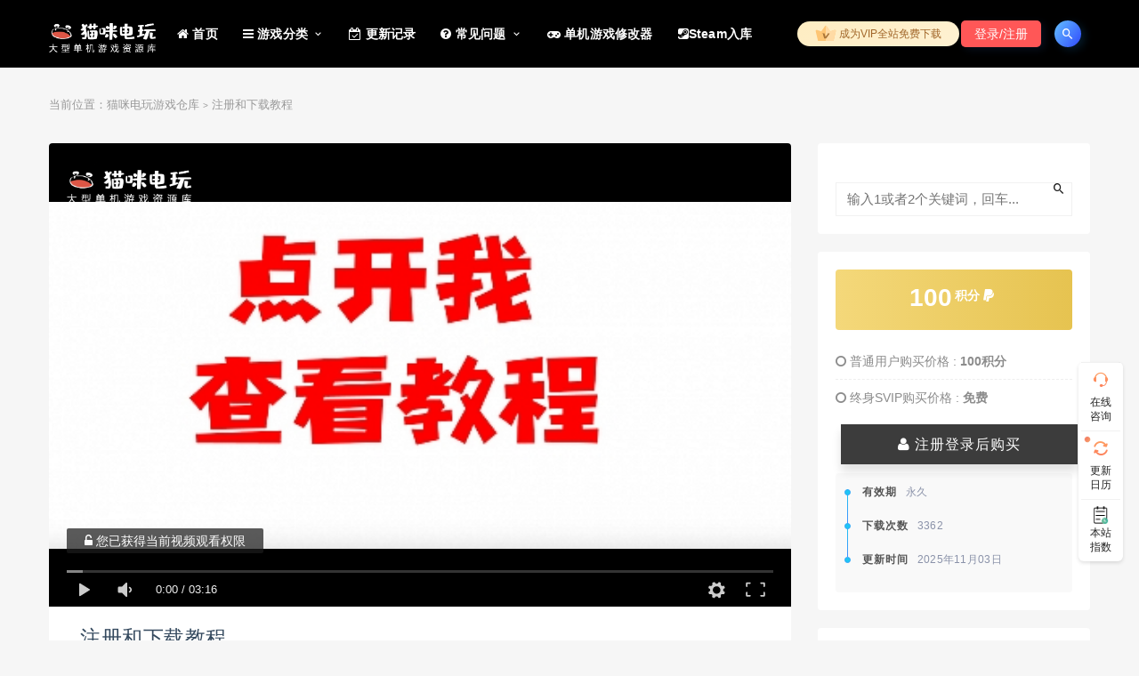

--- FILE ---
content_type: text/html; charset=UTF-8
request_url: https://catmigame.com/2124.html
body_size: 21189
content:
<!DOCTYPE html>
<html lang="zh-CN">
<head>
	<meta charset="UTF-8">
	<meta http-equiv="X-UA-Compatible" content="IE=edge">
	<meta name="viewport" content="width=device-width, initial-scale=1">
	<link rel="profile" href="https://gmpg.org/xfn/11">
	<link href="https://catmigame.com/wp-content/uploads/2021/09/1631623914-176eb349dfb1aa0.png" rel="icon">
  <title>注册和下载教程 - 猫咪电玩游戏仓库</title>

	<meta name='robots' content='max-image-preview:large, index, follow' />
<meta name="keywords" content="如果显示加载失败，请看这里 网站上可直接注册后，在线支付购买永久会员（支持QQ登录注册） 注意：必装游戏组件，游戏的要先下载安装游戏一键安装运行库：点这里 &nbsp; &nbsp;" />
<meta name="description" content="如果显示加载失败，请看这里 网站上可直接注册后，在线支付购买永久会员（支持QQ登录注册） 注意：必装游戏组件，游戏的要先下载安装游戏一键安装运行库：点这里 &nbsp; &nbsp;%" />
<link rel='dns-prefetch' href='//catmigame.com' />
<link rel='dns-prefetch' href='//s.w.org' />
        <meta property="og:title" content="注册和下载教程">
        <meta property="og:description" content="如果显示加载失败，请看这里 网站上可直接注册后，在线支付购买永久会员（支持QQ登录注册） ...">
        <meta property="og:type" content="article">
        <meta property="og:url" content="https://catmigame.com/2124.html">
        <meta property="og:site_name" content="猫咪电玩游戏仓库">
        <meta property="og:image" content="https://catmigame.com/wp-content/uploads/2021/01/1634011210-bf8432ed816328d.jpg">
    <link rel='stylesheet' id='app-css'  href='https://catmigame.com/wp-content/themes/ripro/assets/css/app.css?ver=6.0' type='text/css' media='all' />
<link rel='stylesheet' id='ripro_chlid_style-css'  href='https://catmigame.com/wp-content/themes/sheji-child/diy.css?ver=6.0' type='text/css' media='all' />
<style id='global-styles-inline-css' type='text/css'>
body{--wp--preset--color--black: #000000;--wp--preset--color--cyan-bluish-gray: #abb8c3;--wp--preset--color--white: #ffffff;--wp--preset--color--pale-pink: #f78da7;--wp--preset--color--vivid-red: #cf2e2e;--wp--preset--color--luminous-vivid-orange: #ff6900;--wp--preset--color--luminous-vivid-amber: #fcb900;--wp--preset--color--light-green-cyan: #7bdcb5;--wp--preset--color--vivid-green-cyan: #00d084;--wp--preset--color--pale-cyan-blue: #8ed1fc;--wp--preset--color--vivid-cyan-blue: #0693e3;--wp--preset--color--vivid-purple: #9b51e0;--wp--preset--gradient--vivid-cyan-blue-to-vivid-purple: linear-gradient(135deg,rgba(6,147,227,1) 0%,rgb(155,81,224) 100%);--wp--preset--gradient--light-green-cyan-to-vivid-green-cyan: linear-gradient(135deg,rgb(122,220,180) 0%,rgb(0,208,130) 100%);--wp--preset--gradient--luminous-vivid-amber-to-luminous-vivid-orange: linear-gradient(135deg,rgba(252,185,0,1) 0%,rgba(255,105,0,1) 100%);--wp--preset--gradient--luminous-vivid-orange-to-vivid-red: linear-gradient(135deg,rgba(255,105,0,1) 0%,rgb(207,46,46) 100%);--wp--preset--gradient--very-light-gray-to-cyan-bluish-gray: linear-gradient(135deg,rgb(238,238,238) 0%,rgb(169,184,195) 100%);--wp--preset--gradient--cool-to-warm-spectrum: linear-gradient(135deg,rgb(74,234,220) 0%,rgb(151,120,209) 20%,rgb(207,42,186) 40%,rgb(238,44,130) 60%,rgb(251,105,98) 80%,rgb(254,248,76) 100%);--wp--preset--gradient--blush-light-purple: linear-gradient(135deg,rgb(255,206,236) 0%,rgb(152,150,240) 100%);--wp--preset--gradient--blush-bordeaux: linear-gradient(135deg,rgb(254,205,165) 0%,rgb(254,45,45) 50%,rgb(107,0,62) 100%);--wp--preset--gradient--luminous-dusk: linear-gradient(135deg,rgb(255,203,112) 0%,rgb(199,81,192) 50%,rgb(65,88,208) 100%);--wp--preset--gradient--pale-ocean: linear-gradient(135deg,rgb(255,245,203) 0%,rgb(182,227,212) 50%,rgb(51,167,181) 100%);--wp--preset--gradient--electric-grass: linear-gradient(135deg,rgb(202,248,128) 0%,rgb(113,206,126) 100%);--wp--preset--gradient--midnight: linear-gradient(135deg,rgb(2,3,129) 0%,rgb(40,116,252) 100%);--wp--preset--duotone--dark-grayscale: url('#wp-duotone-dark-grayscale');--wp--preset--duotone--grayscale: url('#wp-duotone-grayscale');--wp--preset--duotone--purple-yellow: url('#wp-duotone-purple-yellow');--wp--preset--duotone--blue-red: url('#wp-duotone-blue-red');--wp--preset--duotone--midnight: url('#wp-duotone-midnight');--wp--preset--duotone--magenta-yellow: url('#wp-duotone-magenta-yellow');--wp--preset--duotone--purple-green: url('#wp-duotone-purple-green');--wp--preset--duotone--blue-orange: url('#wp-duotone-blue-orange');--wp--preset--font-size--small: 13px;--wp--preset--font-size--medium: 20px;--wp--preset--font-size--large: 36px;--wp--preset--font-size--x-large: 42px;}.has-black-color{color: var(--wp--preset--color--black) !important;}.has-cyan-bluish-gray-color{color: var(--wp--preset--color--cyan-bluish-gray) !important;}.has-white-color{color: var(--wp--preset--color--white) !important;}.has-pale-pink-color{color: var(--wp--preset--color--pale-pink) !important;}.has-vivid-red-color{color: var(--wp--preset--color--vivid-red) !important;}.has-luminous-vivid-orange-color{color: var(--wp--preset--color--luminous-vivid-orange) !important;}.has-luminous-vivid-amber-color{color: var(--wp--preset--color--luminous-vivid-amber) !important;}.has-light-green-cyan-color{color: var(--wp--preset--color--light-green-cyan) !important;}.has-vivid-green-cyan-color{color: var(--wp--preset--color--vivid-green-cyan) !important;}.has-pale-cyan-blue-color{color: var(--wp--preset--color--pale-cyan-blue) !important;}.has-vivid-cyan-blue-color{color: var(--wp--preset--color--vivid-cyan-blue) !important;}.has-vivid-purple-color{color: var(--wp--preset--color--vivid-purple) !important;}.has-black-background-color{background-color: var(--wp--preset--color--black) !important;}.has-cyan-bluish-gray-background-color{background-color: var(--wp--preset--color--cyan-bluish-gray) !important;}.has-white-background-color{background-color: var(--wp--preset--color--white) !important;}.has-pale-pink-background-color{background-color: var(--wp--preset--color--pale-pink) !important;}.has-vivid-red-background-color{background-color: var(--wp--preset--color--vivid-red) !important;}.has-luminous-vivid-orange-background-color{background-color: var(--wp--preset--color--luminous-vivid-orange) !important;}.has-luminous-vivid-amber-background-color{background-color: var(--wp--preset--color--luminous-vivid-amber) !important;}.has-light-green-cyan-background-color{background-color: var(--wp--preset--color--light-green-cyan) !important;}.has-vivid-green-cyan-background-color{background-color: var(--wp--preset--color--vivid-green-cyan) !important;}.has-pale-cyan-blue-background-color{background-color: var(--wp--preset--color--pale-cyan-blue) !important;}.has-vivid-cyan-blue-background-color{background-color: var(--wp--preset--color--vivid-cyan-blue) !important;}.has-vivid-purple-background-color{background-color: var(--wp--preset--color--vivid-purple) !important;}.has-black-border-color{border-color: var(--wp--preset--color--black) !important;}.has-cyan-bluish-gray-border-color{border-color: var(--wp--preset--color--cyan-bluish-gray) !important;}.has-white-border-color{border-color: var(--wp--preset--color--white) !important;}.has-pale-pink-border-color{border-color: var(--wp--preset--color--pale-pink) !important;}.has-vivid-red-border-color{border-color: var(--wp--preset--color--vivid-red) !important;}.has-luminous-vivid-orange-border-color{border-color: var(--wp--preset--color--luminous-vivid-orange) !important;}.has-luminous-vivid-amber-border-color{border-color: var(--wp--preset--color--luminous-vivid-amber) !important;}.has-light-green-cyan-border-color{border-color: var(--wp--preset--color--light-green-cyan) !important;}.has-vivid-green-cyan-border-color{border-color: var(--wp--preset--color--vivid-green-cyan) !important;}.has-pale-cyan-blue-border-color{border-color: var(--wp--preset--color--pale-cyan-blue) !important;}.has-vivid-cyan-blue-border-color{border-color: var(--wp--preset--color--vivid-cyan-blue) !important;}.has-vivid-purple-border-color{border-color: var(--wp--preset--color--vivid-purple) !important;}.has-vivid-cyan-blue-to-vivid-purple-gradient-background{background: var(--wp--preset--gradient--vivid-cyan-blue-to-vivid-purple) !important;}.has-light-green-cyan-to-vivid-green-cyan-gradient-background{background: var(--wp--preset--gradient--light-green-cyan-to-vivid-green-cyan) !important;}.has-luminous-vivid-amber-to-luminous-vivid-orange-gradient-background{background: var(--wp--preset--gradient--luminous-vivid-amber-to-luminous-vivid-orange) !important;}.has-luminous-vivid-orange-to-vivid-red-gradient-background{background: var(--wp--preset--gradient--luminous-vivid-orange-to-vivid-red) !important;}.has-very-light-gray-to-cyan-bluish-gray-gradient-background{background: var(--wp--preset--gradient--very-light-gray-to-cyan-bluish-gray) !important;}.has-cool-to-warm-spectrum-gradient-background{background: var(--wp--preset--gradient--cool-to-warm-spectrum) !important;}.has-blush-light-purple-gradient-background{background: var(--wp--preset--gradient--blush-light-purple) !important;}.has-blush-bordeaux-gradient-background{background: var(--wp--preset--gradient--blush-bordeaux) !important;}.has-luminous-dusk-gradient-background{background: var(--wp--preset--gradient--luminous-dusk) !important;}.has-pale-ocean-gradient-background{background: var(--wp--preset--gradient--pale-ocean) !important;}.has-electric-grass-gradient-background{background: var(--wp--preset--gradient--electric-grass) !important;}.has-midnight-gradient-background{background: var(--wp--preset--gradient--midnight) !important;}.has-small-font-size{font-size: var(--wp--preset--font-size--small) !important;}.has-medium-font-size{font-size: var(--wp--preset--font-size--medium) !important;}.has-large-font-size{font-size: var(--wp--preset--font-size--large) !important;}.has-x-large-font-size{font-size: var(--wp--preset--font-size--x-large) !important;}
</style>
<link rel='stylesheet' id='wp_stylesheet-css'  href='https://catmigame.com/wp-content/themes/sheji-child/inc/shortcodes/shortcodes.css?ver=6.0' type='text/css' media='all' />
<link rel='stylesheet' id='external-css'  href='https://catmigame.com/wp-content/themes/ripro/assets/css/external.css?ver=6.0' type='text/css' media='all' />
<link rel='stylesheet' id='sweetalert2-css'  href='https://catmigame.com/wp-content/themes/ripro/assets/css/sweetalert2.min.css?ver=6.0' type='text/css' media='all' />
<link rel='stylesheet' id='diy-css'  href='https://catmigame.com/wp-content/themes/ripro/assets/css/diy.css?ver=6.0' type='text/css' media='all' />
<link rel='stylesheet' id='fancybox-css'  href='https://catmigame.com/wp-content/themes/ripro/assets/css/jquery.fancybox.min.css?ver=6.0' type='text/css' media='all' />
<script type='text/javascript' src='https://catmigame.com/wp-content/themes/ripro/assets/js/jquery-2.2.4.min.js?ver=2.2.4' id='jquery-js'></script>
<script type='text/javascript' src='https://catmigame.com/wp-content/themes/ripro/assets/js/plugins/sweetalert2.min.js?ver=6.0' id='sweetalert2-js'></script>
    <style type="text/css">
        .popular-slider-container {
            padding: 10px;
            box-sizing: border-box;
        }
        
        /* 导航按钮样式 */
        .popular-slider-nav {
            display: flex;
            margin-bottom: 10px;
            border-bottom: 1px solid #eee;
            flex-wrap: wrap;
        }
        
        .slider-nav-btn {
            background: none;
            border: none;
            padding: 6px 12px;
            cursor: pointer;
            font-size: 14px;
            color: #7f8c8d;
            position: relative;
            transition: all 0.3s;
            margin: 0;
            box-sizing: border-box;
        }
        
        .slider-nav-btn.active {
            color: #3498db;
        }
        
        .slider-nav-btn.active:after {
            content: '';
            position: absolute;
            bottom: -1px;
            left: 0;
            width: 100%;
            height: 2px;
            background-color: #3498db;
        }
        
        .slider-nav-btn:hover {
            color: #3498db;
        }
        
        /* 滑动面板样式 */
        .popular-slider-wrapper {
            overflow: hidden;
            position: relative;
        }
        
        .popular-slider-panel {
            display: none;
            width: 100%;
            animation: fadeIn 0.5s;
        }
        
        .popular-slider-panel.active {
            display: block;
        }
        
        @keyframes fadeIn {
            from { opacity: 0; }
            to { opacity: 1; }
        }
        
        /* 文章列表样式 */
        .popular-posts-list {
            list-style: none;
            padding: 0;
            margin: 0;
        }
        
        .popular-post-item {
            margin-bottom: 6px;
            padding: 0; /* 移除左侧内边距 */
            position: relative;
        }
        
        /* 包裹排名和标题的容器 - 关键修复 */
        .post-item-content {
            display: flex;
            align-items: center; /* 垂直居中对齐 */
            gap: 8px; /* 排名和标题之间的间距 */
            width: 100%;
        }
        
        /* 排名圆圈样式 */
        .rank-circle {
            width: 20px;
            height: 20px;
            border-radius: 50%;
            display: inline-flex;
            align-items: center;
            justify-content: center;
            font-size: 12px;
            font-weight: bold;
            box-sizing: border-box;
            flex-shrink: 0; /* 防止排名圆圈被压缩 */
        }
        
        /* 前三名样式 */
        .top-rank {
            background-color: #007bf5;
            color: white;
        }
        
        /* 4-10名样式 */
        .normal-rank {
            background-color: #e0e0e0; /* 灰色背景 */
            color: #333; /* 黑色文字 */
        }
        
        .no-posts {
            color: #999;
            padding: 5px 0 5px 28px; /* 调整无数据提示的内边距 */
            font-size: 13px;
            line-height: 1.5;
        }
        
        .popular-post-item a {
            color: #34495e;
            text-decoration: none;
            font-size: 13px;
            line-height: 1.5;
            transition: color 0.3s;
            display: inline-block;
            flex: 1; /* 让标题占满剩余空间 */
        }
        
        .popular-post-item a:hover {
            color: #007bf5;
            text-decoration: underline;
        }
        
        /* 长标题换行处理 */
        .popular-post-item a {
            word-wrap: break-word;
            white-space: normal;
        }
        
        /* 响应式适配 */
        @media screen and (max-width: 480px) {
            .slider-nav-btn {
                padding: 4px 8px;
                font-size: 13px;
            }
            
            .rank-circle {
                width: 18px;
                height: 18px;
                font-size: 11px;
            }
            
            .post-item-content {
                gap: 6px;
            }
        }
    </style>
    
    <script type="text/javascript">
        document.addEventListener('DOMContentLoaded', function() {
            const navBtns = document.querySelectorAll('.slider-nav-btn');
            const panels = document.querySelectorAll('.popular-slider-panel');
            
            if (!NodeList.prototype.forEach) {
                NodeList.prototype.forEach = function(callback) {
                    for (let i = 0; i < this.length; i++) {
                        callback(this[i], i, this);
                    }
                };
            }
            
            navBtns.forEach(btn => {
                btn.addEventListener('click', function() {
                    const period = this.getAttribute('data-period');
                    
                    navBtns.forEach(b => b.classList.remove('active'));
                    this.classList.add('active');
                    
                    panels.forEach(panel => {
                        if (panel.getAttribute('data-period') === period) {
                            panel.classList.add('active');
                        } else {
                            panel.classList.remove('active');
                        }
                    });
                });
            });
        });
    </script>
    <script charset="UTF-8" id="LA_COLLECT" src="//sdk.51.la/js-sdk-pro.min.js"></script>
                <script>LA.init({id: "K3lg8HfyzCzvWuu8",ck: "K3lg8HfyzCzvWuu8",autoTrack: true,hashMode: true})</script><link rel="icon" href="https://catmigame.com/wp-content/uploads/2021/09/1631624273-044075c65e3ea50-32x32.png" sizes="32x32" />
<link rel="icon" href="https://catmigame.com/wp-content/uploads/2021/09/1631624273-044075c65e3ea50-192x192.png" sizes="192x192" />
<link rel="apple-touch-icon" href="https://catmigame.com/wp-content/uploads/2021/09/1631624273-044075c65e3ea50-180x180.png" />
<meta name="msapplication-TileImage" content="https://catmigame.com/wp-content/uploads/2021/09/1631624273-044075c65e3ea50-270x270.png" />
	<!-- HTML5 shim, for IE6-8 support of HTML5 elements. All other JS at the end of file. -->
    <!--[if lt IE 9]>
      <script src="https://catmigame.com/wp-content/themes/ripro/assets/js/html5shiv.js"></script>
      <script src="https://catmigame.com/wp-content/themes/ripro/assets/js/respond.min.js"></script>
    <![endif]-->
    <script src="https://catmigame.com/wp-content/themes/sheji-child/assets/js/sucaihu.jquery.waypoints.js"></script>
        <link href="https://catmigame.com/npm/remixicon@2.3.0/fonts/remixicon.css" rel="stylesheet">
</head>

<body class="post-template-default single single-post postid-2124 single-format-standard  max_width navbar-sticky sidebar-right pagination-numeric no-off-canvas">

<div class="site">
    

<header class="site-header site-header-n">
      <div class="container">
      <div class="navbar">
      <div class="logo-wrapper">
              <a href="https://catmigame.com/">
          <img class="logo regular tap-logo" src="https://catmigame.com/wp-content/uploads/2022/05/1652860648-c045cb0bbec270d.png" data-dark="" alt="猫咪电玩游戏仓库">
        </a>
            </div>
      
      <nav class="main-menu hidden-xs hidden-sm hidden-md">
        <ul id="menu-menu-1" class="nav-list u-plain-list"><li id="menu-item-25" class="menu-item menu-item-type-custom menu-item-object-custom menu-item-home menu-item-25"><a href="https://catmigame.com/"><i class="fa fa-home"></i> 首页</a></li>
<li id="menu-item-48" class="menu-item menu-item-type-taxonomy menu-item-object-category current-post-ancestor current-menu-parent current-post-parent menu-item-has-children menu-item-48"><a href="https://catmigame.com/uncategorized"><i class="fa fa-bars" aria-hidden="true"></i> 游戏分类</a>
<ul class="sub-menu">
	<li id="menu-item-16576" class="menu-item menu-item-type-taxonomy menu-item-object-category current-post-ancestor current-menu-parent current-post-parent menu-item-16576"><a href="https://catmigame.com/uncategorized">全部游戏</a></li>
	<li id="menu-item-2657" class="menu-item menu-item-type-taxonomy menu-item-object-category menu-item-2657"><a href="https://catmigame.com/tuijiandazuo">大作必玩</a></li>
	<li id="menu-item-51" class="menu-item menu-item-type-taxonomy menu-item-object-category menu-item-51"><a href="https://catmigame.com/jiaosebanyuan">角色扮演</a></li>
	<li id="menu-item-41" class="menu-item menu-item-type-taxonomy menu-item-object-category menu-item-41"><a href="https://catmigame.com/dongzuomaoxian">动作冒险</a></li>
	<li id="menu-item-42" class="menu-item menu-item-type-taxonomy menu-item-object-category menu-item-42"><a href="https://catmigame.com/jishizhannue">即时策略</a></li>
	<li id="menu-item-44" class="menu-item menu-item-type-taxonomy menu-item-object-category menu-item-44"><a href="https://catmigame.com/kongbushangshi">恐怖丧尸</a></li>
	<li id="menu-item-43" class="menu-item menu-item-type-taxonomy menu-item-object-category menu-item-43"><a href="https://catmigame.com/shejiyouxi">射击游戏</a></li>
	<li id="menu-item-46" class="menu-item menu-item-type-taxonomy menu-item-object-category menu-item-46"><a href="https://catmigame.com/gedouyouxi">格斗游戏</a></li>
	<li id="menu-item-47" class="menu-item menu-item-type-taxonomy menu-item-object-category menu-item-47"><a href="https://catmigame.com/monijingying">模拟经营</a></li>
	<li id="menu-item-49" class="menu-item menu-item-type-taxonomy menu-item-object-category menu-item-49"><a href="https://catmigame.com/jingsutiyu">竞速体育</a></li>
	<li id="menu-item-5908" class="menu-item menu-item-type-taxonomy menu-item-object-category menu-item-5908"><a href="https://catmigame.com/jingdianhuaijiu">经典怀旧</a></li>
	<li id="menu-item-16577" class="menu-item menu-item-type-taxonomy menu-item-object-category menu-item-16577"><a href="https://catmigame.com/guofeng">国风单机</a></li>
	<li id="menu-item-16554" class="menu-item menu-item-type-taxonomy menu-item-object-category menu-item-16554"><a href="https://catmigame.com/lianjieyouxi">联机游戏</a></li>
</ul>
</li>
<li id="menu-item-2257" class="menu-item menu-item-type-post_type menu-item-object-page menu-item-2257 menu-item-mega"><a href="https://catmigame.com/archives"><i class="fa fa-calendar-check-o"></i> 更新记录</a></li>
<li id="menu-item-2258" class="menu-item menu-item-type-custom menu-item-object-custom menu-item-has-children menu-item-2258"><a href="https://catmigame.com/help"><i class="fa fa-question-circle" aria-hidden="true"></i> 常见问题</a>
<ul class="sub-menu">
	<li id="menu-item-20184" class="menu-item menu-item-type-custom menu-item-object-custom menu-item-20184"><a href="https://catmigame.com/help">常见问题帮助</a></li>
	<li id="menu-item-2425" class="menu-item menu-item-type-custom menu-item-object-custom menu-item-2425"><a href="https://catmigame.com/2113.html">必装游戏组件运行库</a></li>
</ul>
</li>
<li id="menu-item-16416" class="menu-item menu-item-type-custom menu-item-object-custom menu-item-16416"><a href="https://catmigame.com/2119.html"><i class="fa fa-gamepad" aria-hidden="true"></i> 单机游戏修改器</a></li>
<li id="menu-item-20221" class="menu-item menu-item-type-custom menu-item-object-custom menu-item-20221"><a href="https://catmisteam.com/"><i class="fa fa-steam-square"></i>Steam入库</a></li>
</ul>      </nav>
      
      <div class="main-search">
        <form method="get" class="search-form inline" action="https://catmigame.com/">
  <input type="search" class="search-field inline-field" placeholder="输入1或者2个关键词，回车..." autocomplete="off" value="" name="s" required="required">
  <button type="submit" class="search-submit"><i class="mdi mdi-magnify"></i></button>
</form>        <div class="search-close navbar-button"><i class="mdi mdi-close"></i></div>
      </div>

      <div class="actions">
          <span class="fuid-vip-link"><a href="https://catmigame.com/%E6%9C%AC%E7%AB%99vip%E4%BB%8B%E7%BB%8D"><img src="https://catmigame.com/nav-vip.svg"> 成为VIP全站免费下载</a></span>
                  <!-- user -->
                        <div class="login-btn navbar-button">登录/注册</div>
                          <!-- user end -->
        <div class="search-open navbar-button"><i class="mdi mdi-magnify"></i></div>
                <div class="burger navbar-button" style="margin-right: 0;"><i class="fa fa-list"></i></div>
      </div>
    </div>
      </div>
  </header>
<div class="header-gap"></div>    
    <div class="site-content">
    

<div class="container">
	<div class="breadcrumbs">
	当前位置：<a href="https://catmigame.com">猫咪电玩游戏仓库</a> <small>></small> 注册和下载教程	</div>
	<div class="row">
		<div class="content-column col-lg-9">
			<div class="content-area">
							  	<i class="cvip75"></i>			    				<main class="site-main">
					<article id="post-2124" class="article-content">
  <link rel="stylesheet" href="https://catmigame.com/wp-content/themes/ripro/assets/css/DPlayer.min.css" />
<div id="ripro-mse">
  <div id="mse-video"></div>
</div>

<script src="https://catmigame.com/wp-content/themes/ripro/assets/js/plugins/hls.min.js"></script>
<script src="https://catmigame.com/wp-content/themes/ripro/assets/js/plugins/DPlayer.min.js"></script>
<script type="text/javascript">
  const dp = new DPlayer({
      container: document.getElementById('ripro-mse'),
      logo: 'https://catmigame.com/wp-content/uploads/2022/05/1652860648-c045cb0bbec270d.png',  //LOGO
      video: {
          url: 'https://catmigame.com/wp-content/uploads/2020/12/1669895776-33e43927ae5607e.mp4',  //视频地址
          type: 'auto', //视频类型
          pic: 'https://catmigame.com/wp-content/uploads/2021/09/1631752826-8f14e45fceea167.jpg', //视频类型
      },
      contextmenu: [{text: '猫咪电玩游戏仓库',link: 'https://catmigame.com',}],
  });

      var notice = $(".dplayer-notice")
    if (notice.hasClass('dplayer-notice')) {
      notice.css("opacity","0.8"); //设置透明度
      notice.append('<i class="fa fa-unlock-alt"></i> 您已获得当前视频观看权限');
    }
    dp.on('play', function() {
      notice.css("opacity","0"); //设置透明度
    });
    dp.on('pause', function() {
      notice.css("opacity","0.8"); //设置透明度
    });
  </script>
  <div class="container">
  
<div class="cao_entry_header">
    <div class="sjblog-tgroup">
	                                              
	  
  <header class="entry-header">    
    <h1 class="entry-title"><a target="_blank" href="https://catmigame.com/2124.html" title="注册和下载教程" rel="bookmark">注册和下载教程</a></h1>  </header>	  <header class="entry-header">   
	  <span class="sjblog-name" style="color: #6b6b6b;">作者 :   
	                  <a  target="_blank" href="https://catmigame.com/author/a1993626" style="color: #6b6b6b;">网友投递</a>
	                  
	                  	                  <span class="sjblog-views"><i class="fa fa-pencil-square-o"></i> 本文共202个字，预计阅读时间需要1分钟</span>
	                  	                  
	                  	                  <span class="sjblog-time"> 发布时间：<i class="fa fa-clock-o"></i> 2020-12-16</span>
	                  	                  
	                  	                  <span class="sjblog-views"><i class="fa fa-eye"></i> 共133.62K人阅读 </span>
	                  	  </span>
	</div>
</div></div>  <div class="container">
    <div class="entry-wrapper">
      <div class="ripro_gg_wrap pc"><a href="https://catmigame.com/%E6%9C%AC%E7%AB%99vip%E4%BB%8B%E7%BB%8D" target="_blank"><img src="https://catmigame.com/wp-content/uploads/2022/06/1654142031-c4ca4238a0b9238.jpg" style=" width: 100%; margin: 20px 0; text-align: center; "></a>
</div>      <div class="entry-content u-text-format u-clearfix">
        <h2>如果显示加载失败，请看这里</h2>
<div style="width: 1728px;" class="wp-video"><!--[if lt IE 9]><script>document.createElement('video');</script><![endif]-->
<video class="wp-video-shortcode" id="video-2124-1" width="1728" height="1080" preload="metadata" controls="controls"><source type="video/mp4" src="https://catmigame.com/wp-content/uploads/2020/12/1669895776-33e43927ae5607e.mp4?_=1" /><a href="https://catmigame.com/wp-content/uploads/2020/12/1669895776-33e43927ae5607e.mp4">https://catmigame.com/wp-content/uploads/2020/12/1669895776-33e43927ae5607e.mp4</a></video></div>
<h2><span style="color: #3366ff;">网站上可直接注册后，在线支付购买永久会员（支持QQ登录注册）</span></h2>
<h2><span style="color: #ff0000;">注意：必装游戏组件，游戏的要先下载安装游戏一键安装运行库</span>：<a href="https://catmigame.com/2113.html">点这里</a></h2>
<p>&nbsp;</p>
<p>&nbsp;</p>
<div>
<div class="document">
<div class="document">
<div class="document">
<div class="document">
<div class="document">
<div class="document">
<div class="document">
<div class="document">
<div class="document">
<div class="document">
<div class="document">
<div class="document">
<div class="document">
<div class="document">
<div class="document">
<div class="document">
<div class="document">
<div class="document">
<div class="document">
<div class="document">
<div class="document">
<div class="document">
<div class="document">
<div class="document">
<div class="document">
<div class="document">
<div class="document">
<div class="document">
<div class="document">
<div class="document">
<div class="document">
<div class="document">
<div class="document">
<div class="document">
<div class="document">
<div class="document">
<div class="document">
<div class="document">
<div class="document">
<div class="document">
<div class="document">
<div class="document">
<div class="document">
<div class="document">
<div class="document">
<div class="document">
<div class="document">
<div class="document">
<h4></h4>
</div>
</div>
</div>
</div>
</div>
</div>
</div>
</div>
</div>
</div>
</div>
</div>
</div>
</div>
</div>
</div>
</div>
</div>
</div>
</div>
</div>
</div>
</div>
</div>
</div>
</div>
</div>
</div>
</div>
</div>
</div>
</div>
</div>
</div>
</div>
</div>
</div>
</div>
</div>
</div>
</div>
</div>
</div>
</div>
</div>
</div>
</div>
</div>
</div>
      </div>
      <div id="pay-single-box"></div>
        <div class="article-copyright">1.本文部分内容转载自其它媒体，但并不代表本站赞同其观点和对其真实性负责。<br>
2.若您需要商业运营或用于其他商业活动，请您购买正版授权并合法使用。<br>
3.如果本站有侵犯、不妥之处的资源，请在网站最下方联系我们。将会第一时间解决！<br>
4.本站所有内容均由互联网收集整理、网友上传，仅供大家参考、学习，不存在任何商业目的与商业用途。<br>
5.本站提供的所有资源仅供参考学习使用，版权归原著所有，禁止下载本站资源参与商业和非法行为，请在24小时之内自行删除!<br><br/><a href="https://catmigame.com">猫咪电玩游戏仓库</a> &raquo; <a href="https://catmigame.com/2124.html">注册和下载教程</a></div>


<div id="help" class="m main">
  <h2 class="mt mt20">常见问题FAQ</h2>
  <div class="mb">
    <dl><dt><i></i>开通SVIP会员后是不是所有游戏都能下载？</dt><dd><i></i>在本站开通永久SVIP可以享受免费下载（包含后续更新资源）开通永久SVIP可享受终身下载权限（包含后续更新资源）加永久售后群享受终身权益</dd></dl><dl><dt><i></i>资源链接失效打不开怎么办？</dt><dd><i></i>如果遇到资源过期失效等问题请在评论区留言，我们会在您留言后第一时间进处理。</dd></dl><dl><dt><i></i>提示下载完但解压或打开不了？</dt><dd><i></i>请查看网址首页常见问题 游戏排查等出错</dd></dl><dl><dt><i></i>打不开游戏？闪退，提示错误？</dt><dd><i></i>你查看网页常见问题，英文路径和组件</dd></dl>  </div>
</div>

<div class="article-footer">
    <div class="author-box">
    <div class="author-image">
      <img  alt='网友投递' data- src="[data-uri]" data-lazy-src="https://catmigame.com/wp-content/uploads/avatar/avatar-1.png"  class='lazyload avatar avatar-140 photo gravatar' height='140' width='140' /><noscript><img  alt='网友投递' data- src="https://catmigame.com/wp-content/uploads/avatar/avatar-1.png"  class='lazyload avatar avatar-140 photo gravatar' height='140' width='140' /></noscript>    </div>
    <div class="author-info">
      <h4 class="author-name">
        <a target="_blank" href="https://catmigame.com/author/a1993626">网友投递</a>
        <span class="label label-warning"><i class="fa fa-diamond"></i> SVIP</span>      </h4>
    </div>
  </div>
      <div class="xshare">
      <span class="xshare-title">分享到：</span>
                 <a href="javascript:;" title="收藏文章" etap="star" data-postid="2124" class="ripro-star"><i class="fa fa-star-o"></i></a>
            <a href="" etap="share" data-share="qq" class="share-qq"><i class="fa fa-qq"></i></a>
      <a href="" etap="share" data-share="weibo" class="share-weibo"><i class="fa fa-weibo"></i></a>
        </div>
   
</div>    </div>
  </div>
</article>


  <div class="entry-navigation">
    <nav class="article-nav">
        <span class="article-nav-prev">上一篇<br><a href="https://catmigame.com/5718.html" rel="prev">游戏启动疑难杂症！</a></span>
        <span class="article-nav-next">下一篇<br><a href="https://catmigame.com/2121.html" rel="next">更新新增游戏-联系我们-群号</a></span>
    </nav>
    
  </div>



<div class="bottom-area">
    <div id="comments" class="comments-area">
        
        
        
        	<div id="respond" class="comment-respond">
		<h3 id="reply-title" class="comment-reply-title">发表评论 <small><a rel="nofollow" id="cancel-comment-reply-link" href="/2124.html#respond" style="display:none;">取消回复</a></small></h3><p class="must-log-in">要发表评论，您必须先<a href="https://catmigame.com/wp-login.php?redirect_to=https%3A%2F%2Fcatmigame.com%2F2124.html">登录</a>。</p>	</div><!-- #respond -->
	    </div>
</div>				</main>
			</div>
		</div>
					<div class="sidebar-column col-lg-3">
				
<aside class="widget-area">
	<div id="search-3" class="widget widget_search"><form method="get" class="search-form inline" action="https://catmigame.com/">
  <input type="search" class="search-field inline-field" placeholder="输入1或者2个关键词，回车..." autocomplete="off" value="" name="s" required="required">
  <button type="submit" class="search-submit"><i class="mdi mdi-magnify"></i></button>
</form></div><div id="cao_widget_pay-9" class="widget widget-pay"><div class="pay--rateinfo"><b><span class="price">100<sup>积分 <i class="fa fa-paypal"></i></sup></span></b></div><ul class="pricing-options"><li><i class="fa fa-circle-o"></i> 普通用户购买价格 : <span class="pricing__opt">100积分</span></li><li><i class="fa fa-circle-o"></i> 终身SVIP购买价格 : <span class="pricing__opt">免费</span></li></ul><div class="pay--content"><div class="pay-box"><a class="login-btn btn btn--primary btn--block"><i class="fa fa-user"></i> 注册登录后购买</a></div></div><div class="agent--contact"><ul class="list-paybody"><li><span>有效期</span><span>永久 </span></li><li><span>下载次数</span><span>3362</span></li><li><span>更新时间</span><span>2025年11月03日</span></li></ul></div></div><div id="custom_html-6" class="widget_text widget widget_custom_html"><div class="textwidget custom-html-widget"><!-- 网盘下载跳转按钮 -->
<style>
/* 按钮样式优化 */
.pan-download-btn {
    display: inline-block;
    padding: 12px 24px;
    background-color: #20a0ff; /* 新背景色 */
    color: white !important;
    text-align: center;
    text-decoration: none !important;
    border-radius: 6px;
    font-weight: 600;
    transition: all 0.3s ease;
    border: none;
    cursor: pointer;
    width: 100%;
    box-sizing: border-box;
    font-size: 15px; /* 文字大小 */
}

/* 图标与文字间距 */
.pan-download-btn i {
    margin-right: 8px;
}

/* 按钮hover效果 */
.pan-download-btn:hover {
    background-color: #1890ff; /* 加深的hover色（保持色调一致） */
    transform: translateY(-2px);
    box-shadow: 0 4px 8px rgba(0,0,0,0.15);
}

/* 按钮点击效果 */
.pan-download-btn:active {
    transform: translateY(0);
    box-shadow: 0 2px 4px rgba(0,0,0,0.1);
}

/* 平滑滚动效果 */
html {
    scroll-behavior: smooth;
}
</style>

<!-- 按钮元素（已添加图标） -->
<button class="pan-download-btn" onclick="scrollToTargetElement()">
    <i class="fa fa-cloud-download"></i>百度/迅雷网盘下载
</button>

<!-- 滚动脚本 -->
<script>
function scrollToTargetElement() {
    // 目标元素选择器
    const targetSelector = '.content-hide-tips';
    const targetElement = document.querySelector(targetSelector);
    
    if (targetElement) {
        // 使用 scrollIntoView 实现居中
        targetElement.scrollIntoView({
            behavior: 'smooth',
            block: 'center'
        });
    } else {
        // 备选方案：滚动到页面底部
        window.scrollTo({
            top: document.body.scrollHeight,
            behavior: 'smooth'
        });
        console.warn(`未找到类名为"${targetSelector}"的元素，请检查选择器是否正确`);
    }
}
</script></div></div><div id="popular_posts_widget-2" class="widget widget_popular_posts_widget"><div class="popular-slider-container"><div class="popular-slider-nav"><button class="slider-nav-btn active" data-period="daily">今日热门下载</button><button class="slider-nav-btn" data-period="weekly">本周热门下载</button><button class="slider-nav-btn" data-period="monthly">本月热门</button></div><div class="popular-slider-wrapper"><div class="popular-slider-panel active" data-period="daily"><ul class="popular-posts-list"><li class="no-posts">暂无热门文章数据</li></ul></div><div class="popular-slider-panel " data-period="weekly"><ul class="popular-posts-list"><li class="popular-post-item"><div class="post-item-content"><span class="rank-circle top-rank">1</span><a href="https://catmigame.com/2396.html" title="纪元1800/Anno 1800">纪元1800/Anno 1800</a></div></li><li class="popular-post-item"><div class="post-item-content"><span class="rank-circle top-rank">2</span><a href="https://catmigame.com/20742.html" title="血薪记：罪恶园区/Blood Money: Lethal Eden">血薪记：罪恶园区/Blood Money: Let...</a></div></li><li class="popular-post-item"><div class="post-item-content"><span class="rank-circle top-rank">3</span><a href="https://catmigame.com/20737.html" title="波维利亚：不归之岛/Poveglia: The Island of No Return">波维利亚：不归之岛/Poveglia: The I...</a></div></li><li class="popular-post-item"><div class="post-item-content"><span class="rank-circle normal-rank">4</span><a href="https://catmigame.com/20763.html" title="美女，请别影响我成仙全球版/Ladies, Don’t Tempt My Immortality">美女，请别影响我成仙全球版/Ladies, Don...</a></div></li><li class="popular-post-item"><div class="post-item-content"><span class="rank-circle normal-rank">5</span><a href="https://catmigame.com/20719.html" title="贪婪游戏/Better Days">贪婪游戏/Better Days</a></div></li><li class="popular-post-item"><div class="post-item-content"><span class="rank-circle normal-rank">6</span><a href="https://catmigame.com/20713.html" title="最终幻想：零式HD/FINAL FANTASY TYPE-0 HD">最终幻想：零式HD/FINAL FANTASY T...</a></div></li><li class="popular-post-item"><div class="post-item-content"><span class="rank-circle normal-rank">7</span><a href="https://catmigame.com/20748.html" title="异世界冒险者公会/Isekai Adventurer Guild">异世界冒险者公会/Isekai Adventure...</a></div></li><li class="popular-post-item"><div class="post-item-content"><span class="rank-circle normal-rank">8</span><a href="https://catmigame.com/20728.html" title="破碎怪谈：恶意取关/BrokenLore: UNFOLLOW">破碎怪谈：恶意取关/BrokenLore: UNF...</a></div></li><li class="popular-post-item"><div class="post-item-content"><span class="rank-circle normal-rank">9</span><a href="https://catmigame.com/20725.html" title="伪神的弃牌/The False God&#039;s Fold">伪神的弃牌/The False God&#039;s Fol...</a></div></li><li class="popular-post-item"><div class="post-item-content"><span class="rank-circle normal-rank">10</span><a href="https://catmigame.com/20775.html" title="霜雪列车/Frostrain">霜雪列车/Frostrain</a></div></li><li class="popular-post-item"><div class="post-item-content"><span class="rank-circle normal-rank">11</span><a href="https://catmigame.com/20769.html" title="桃源村日志/Halcyon Days at Taoyuan">桃源村日志/Halcyon Days at Tao...</a></div></li><li class="popular-post-item"><div class="post-item-content"><span class="rank-circle normal-rank">12</span><a href="https://catmigame.com/20751.html" title="公主同盟 续章/YGGDRA REFRAIN">公主同盟 续章/YGGDRA REFRAIN</a></div></li></ul></div><div class="popular-slider-panel " data-period="monthly"><ul class="popular-posts-list"><li class="popular-post-item"><div class="post-item-content"><span class="rank-circle top-rank">1</span><a href="https://catmigame.com/20514.html" title="CatmiSteam入库工具V2.0上线">CatmiSteam入库工具V2.0上线</a></div></li><li class="popular-post-item"><div class="post-item-content"><span class="rank-circle top-rank">2</span><a href="https://catmigame.com/15955.html" title="光与影：33号远征队/Clair Obscur: Expedition 33">光与影：33号远征队/Clair Obscur: ...</a></div></li><li class="popular-post-item"><div class="post-item-content"><span class="rank-circle top-rank">3</span><a href="https://catmigame.com/20565.html" title="死亡空间：重制版/Dead Space: Remake">死亡空间：重制版/Dead Space: Rema...</a></div></li><li class="popular-post-item"><div class="post-item-content"><span class="rank-circle normal-rank">4</span><a href="https://catmigame.com/15720.html" title="剑湾奇旅/Swordhaven: Iron Conspiracy">剑湾奇旅/Swordhaven: Iron Con...</a></div></li><li class="popular-post-item"><div class="post-item-content"><span class="rank-circle normal-rank">5</span><a href="https://catmigame.com/20574.html" title="修真世界/Cultivation Magic World">修真世界/Cultivation Magic Wo...</a></div></li><li class="popular-post-item"><div class="post-item-content"><span class="rank-circle normal-rank">6</span><a href="https://catmigame.com/368.html" title="瘟疫公司：物竞天择/瘟疫公司：进化/Plague Inc: Evolved">瘟疫公司：物竞天择/瘟疫公司：进化/Plague ...</a></div></li><li class="popular-post-item"><div class="post-item-content"><span class="rank-circle normal-rank">7</span><a href="https://catmigame.com/20605.html" title="女王的忠诚/Queen&#039;s Loyalty">女王的忠诚/Queen&#039;s Loyalty</a></div></li><li class="popular-post-item"><div class="post-item-content"><span class="rank-circle normal-rank">8</span><a href="https://catmigame.com/20548.html" title="古龙风云录">古龙风云录</a></div></li><li class="popular-post-item"><div class="post-item-content"><span class="rank-circle normal-rank">9</span><a href="https://catmigame.com/20559.html" title="明末：欲火重生/Late Ming: Reborn in Flames">明末：欲火重生/Late Ming: Reborn...</a></div></li><li class="popular-post-item"><div class="post-item-content"><span class="rank-circle normal-rank">10</span><a href="https://catmigame.com/12692.html" title="哥谭骑士/Gotham Knights">哥谭骑士/Gotham Knights</a></div></li><li class="popular-post-item"><div class="post-item-content"><span class="rank-circle normal-rank">11</span><a href="https://catmigame.com/20578.html" title="懒人修仙传/LRXXZ">懒人修仙传/LRXXZ</a></div></li><li class="popular-post-item"><div class="post-item-content"><span class="rank-circle normal-rank">12</span><a href="https://catmigame.com/20538.html" title="小丑游戏/The Joker&#039;s Game">小丑游戏/The Joker&#039;s Game</a></div></li></ul></div></div></div></div><div id="custom_html-5" class="widget_text widget widget_custom_html"><h5 class="widget-title">嘿 | 左右滑动切换视频</h5><div class="textwidget custom-html-widget"><div class="video-container">
    <video 
        id="danceVideo" 
        controls 
        src="https://api.yviii.com/video/i.php" 
        style="width: 310px; height: 550px; cursor: grab;" 
      
        muted     <!-- 静音（解决浏览器自动播放限制） -->
        playsinline  <!-- 移动端避免全屏播放 -->
    
        您的浏览器不支持视频播放。
    </video>
</div>

<script>
const video = document.getElementById('danceVideo');
let startX = 0;
let isRefreshTriggered = false;

function handleStart(e) {
    const clientX = e.type === 'mousedown' ? e.clientX : e.touches[0].clientX;
    startX = clientX;
    isRefreshTriggered = false;
}

function handleEnd(e) {
    if (isRefreshTriggered) return;
    
    const clientX = e.type === 'mouseup' ? e.clientX : e.changedTouches[0].clientX;
    const slideDistance = clientX - startX;
    const minSlideDistance = 30;

    if (Math.abs(slideDistance) >= minSlideDistance) {
        isRefreshTriggered = true;
        // 刷新视频后继续自动播放
        video.src = video.src;
        video.load();
        video.play(); // 刷新后重新触发播放（配合muted可自动执行）
    }
}

// PC端事件
video.addEventListener('mousedown', handleStart);
document.addEventListener('mouseup', handleEnd);

// 移动端事件
video.addEventListener('touchstart', handleStart, { passive: true });
video.addEventListener('touchend', handleEnd);
</script></div></div><div id="cao_widget_post-6" class="widget cao-widget-posts"><h5 class="widget-title">推荐下载</h5><div class="posts"><div class="left">  <div class="entry-media">
      <i class="vwip30"></i>    <div class="placeholder" style="padding-bottom: 56.818181818182%;">
      <a target="_blank"  href="https://catmigame.com/11971.html">
        <img class="lazyload" data-src="https://catmigame.com/wp-content/themes/ripro/timthumb.php?src=https://catmigame.com/wp-content/uploads/2022/06/1655440352-c4ca4238a0b9238-300x200.jpg&#038;h=125&#038;w=220&#038;zc=1&#038;a=c&#038;q=100&#038;s=1" src="[data-uri]" alt="忍者神龟：施莱德的复仇/Teenage Mutant Ninja Turtles: Shredder&#8217;s Revenge">  
            <div class="cao-cover"><img src="https://catmigame.com/wp-content/themes/ripro/assets/images/svg/rings.svg" width="50" height="50px"></div>
          </div>
    </a>
    <div class="entry-star"><a href="javascript:;" title="收藏文章" etap="star" data-postid="11971" class="ripro-star"><i class="fa fa-star-o"></i></a></div><div class="entry-format"><i class="fa fa-lock"></i></div>  </div>
  <a href="https://catmigame.com/11971.html" rel="bookmark" title="忍者神龟：施莱德的复仇/Teenage Mutant Ninja Turtles: Shredder&#8217;s Revenge">忍者神龟：施莱德的复仇/Teenage Mutant Ninja Turtles: Shredder&#8217;s Revenge</a></div><div class="left">  <div class="entry-media">
      <i class="vwip30"></i>    <div class="placeholder" style="padding-bottom: 56.818181818182%;">
      <a target="_blank"  href="https://catmigame.com/13098.html">
        <img class="lazyload" data-src="https://catmigame.com/wp-content/themes/ripro/timthumb.php?src=https://catmigame.com/wp-content/uploads/2023/02/1675416828-c4ca4238a0b9238-300x200.jpg&#038;h=125&#038;w=220&#038;zc=1&#038;a=c&#038;q=100&#038;s=1" src="[data-uri]" alt="怪物猎人：崛起/MONSTER HUNTER RISE">  
            <div class="cao-cover"><img src="https://catmigame.com/wp-content/themes/ripro/assets/images/svg/rings.svg" width="50" height="50px"></div>
          </div>
    </a>
    <div class="entry-star"><a href="javascript:;" title="收藏文章" etap="star" data-postid="13098" class="ripro-star"><i class="fa fa-star-o"></i></a></div><div class="entry-format"><i class="fa fa-lock"></i></div>  </div>
  <a href="https://catmigame.com/13098.html" rel="bookmark" title="怪物猎人：崛起/MONSTER HUNTER RISE">怪物猎人：崛起/MONSTER HUNTER RISE</a></div><div class="left">  <div class="entry-media">
      <i class="vwip30"></i>    <div class="placeholder" style="padding-bottom: 56.818181818182%;">
      <a target="_blank"  href="https://catmigame.com/552.html">
        <img class="lazyload" data-src="https://catmigame.com/wp-content/themes/ripro/timthumb.php?src=https://catmigame.com/wp-content/uploads/2021/09/1631715112-4a534ce471bd09e-300x200.jpg&#038;h=125&#038;w=220&#038;zc=1&#038;a=c&#038;q=100&#038;s=1" src="[data-uri]" alt="合金装备5：幻痛/Metal Gear Solid V The Phantom Pain">  
            <div class="cao-cover"><img src="https://catmigame.com/wp-content/themes/ripro/assets/images/svg/rings.svg" width="50" height="50px"></div>
          </div>
    </a>
    <div class="entry-star"><a href="javascript:;" title="收藏文章" etap="star" data-postid="552" class="ripro-star"><i class="fa fa-star-o"></i></a></div><div class="entry-format"><i class="fa fa-lock"></i></div>  </div>
  <a href="https://catmigame.com/552.html" rel="bookmark" title="合金装备5：幻痛/Metal Gear Solid V The Phantom Pain">合金装备5：幻痛/Metal Gear Solid V The Phantom Pain</a></div><div class="left">  <div class="entry-media">
      <i class="vwip30"></i>    <div class="placeholder" style="padding-bottom: 56.818181818182%;">
      <a target="_blank"  href="https://catmigame.com/4600.html">
        <img class="lazyload" data-src="https://catmigame.com/wp-content/themes/ripro/timthumb.php?src=https://catmigame.com/wp-content/uploads/2021/11/1636636772-c4ca4238a0b9238-300x200.jpg&#038;h=125&#038;w=220&#038;zc=1&#038;a=c&#038;q=100&#038;s=1" src="[data-uri]" alt="光明记忆/Bright Memory">  
            <div class="cao-cover"><img src="https://catmigame.com/wp-content/themes/ripro/assets/images/svg/rings.svg" width="50" height="50px"></div>
          </div>
    </a>
    <div class="entry-star"><a href="javascript:;" title="收藏文章" etap="star" data-postid="4600" class="ripro-star"><i class="fa fa-star-o"></i></a></div><div class="entry-format"><i class="fa fa-lock"></i></div>  </div>
  <a href="https://catmigame.com/4600.html" rel="bookmark" title="光明记忆/Bright Memory">光明记忆/Bright Memory</a></div><div class="left">  <div class="entry-media">
      <i class="vwip30"></i>    <div class="placeholder" style="padding-bottom: 56.818181818182%;">
      <a target="_blank"  href="https://catmigame.com/1587.html">
        <img class="lazyload" data-src="https://catmigame.com/wp-content/themes/ripro/timthumb.php?src=https://catmigame.com/wp-content/uploads/2021/09/1631717809-e6a11429e239553-300x196.jpg&#038;h=125&#038;w=220&#038;zc=1&#038;a=c&#038;q=100&#038;s=1" src="[data-uri]" alt="钢铁之师2全面冲突版/Steel Division 2 &#8211; Total Conflict Edition">  
            <div class="cao-cover"><img src="https://catmigame.com/wp-content/themes/ripro/assets/images/svg/rings.svg" width="50" height="50px"></div>
          </div>
    </a>
    <div class="entry-star"><a href="javascript:;" title="收藏文章" etap="star" data-postid="1587" class="ripro-star"><i class="fa fa-star-o"></i></a></div><div class="entry-format"><i class="fa fa-lock"></i></div>  </div>
  <a href="https://catmigame.com/1587.html" rel="bookmark" title="钢铁之师2全面冲突版/Steel Division 2 &#8211; Total Conflict Edition">钢铁之师2全面冲突版/Steel Division 2 &#8211; Total Conflict Edition</a></div><div class="left">  <div class="entry-media">
      <i class="vwip30"></i>    <div class="placeholder" style="padding-bottom: 56.818181818182%;">
      <a target="_blank"  href="https://catmigame.com/15007.html">
        <img class="lazyload" data-src="https://catmigame.com/wp-content/themes/ripro/timthumb.php?src=https://catmigame.com/wp-content/uploads/2024/01/1705417735-4a4b0c0de1f9c5e-300x200.jpg&#038;h=125&#038;w=220&#038;zc=1&#038;a=c&#038;q=100&#038;s=1" src="[data-uri]" alt="波斯王子：失落王冠/Prince of Persia: The Lost Crown">  
            <div class="cao-cover"><img src="https://catmigame.com/wp-content/themes/ripro/assets/images/svg/rings.svg" width="50" height="50px"></div>
          </div>
    </a>
    <div class="entry-star"><a href="javascript:;" title="收藏文章" etap="star" data-postid="15007" class="ripro-star"><i class="fa fa-star-o"></i></a></div><div class="entry-format"><i class="fa fa-lock"></i></div>  </div>
  <a href="https://catmigame.com/15007.html" rel="bookmark" title="波斯王子：失落王冠/Prince of Persia: The Lost Crown">波斯王子：失落王冠/Prince of Persia: The Lost Crown</a></div><div class="left">  <div class="entry-media">
      <i class="vwip30"></i>    <div class="placeholder" style="padding-bottom: 56.818181818182%;">
      <a target="_blank"  href="https://catmigame.com/12630.html">
        <img class="lazyload" data-src="https://catmigame.com/wp-content/themes/ripro/timthumb.php?src=https://catmigame.com/wp-content/uploads/2022/10/1665798646-c4ca4238a0b9238-300x200.jpg&#038;h=125&#038;w=220&#038;zc=1&#038;a=c&#038;q=100&#038;s=1" src="[data-uri]" alt="食人鲨/Maneater">  
            <div class="cao-cover"><img src="https://catmigame.com/wp-content/themes/ripro/assets/images/svg/rings.svg" width="50" height="50px"></div>
          </div>
    </a>
    <div class="entry-star"><a href="javascript:;" title="收藏文章" etap="star" data-postid="12630" class="ripro-star"><i class="fa fa-star-o"></i></a></div><div class="entry-format"><i class="fa fa-lock"></i></div>  </div>
  <a href="https://catmigame.com/12630.html" rel="bookmark" title="食人鲨/Maneater">食人鲨/Maneater</a></div><div class="left">  <div class="entry-media">
      <i class="vwip30"></i>    <div class="placeholder" style="padding-bottom: 56.818181818182%;">
      <a target="_blank"  href="https://catmigame.com/16014.html">
        <img class="lazyload" data-src="https://catmigame.com/wp-content/themes/ripro/timthumb.php?src=https://catmigame.com/wp-content/uploads/2025/05/1747987759-6c10ed80d678ae6-300x200.jpg&#038;h=125&#038;w=220&#038;zc=1&#038;a=c&#038;q=100&#038;s=1" src="[data-uri]" alt="使命召唤19：现代战争2/Call of Duty: Modern Warfare II">  
            <div class="cao-cover"><img src="https://catmigame.com/wp-content/themes/ripro/assets/images/svg/rings.svg" width="50" height="50px"></div>
          </div>
    </a>
    <div class="entry-star"><a href="javascript:;" title="收藏文章" etap="star" data-postid="16014" class="ripro-star"><i class="fa fa-star-o"></i></a></div><div class="entry-format"><i class="fa fa-lock"></i></div>  </div>
  <a href="https://catmigame.com/16014.html" rel="bookmark" title="使命召唤19：现代战争2/Call of Duty: Modern Warfare II">使命召唤19：现代战争2/Call of Duty: Modern Warfare II</a></div></div></div></aside>			</div>
			</div>
</div>


</div><!-- end sitecoent --> 

	
	
	<div class="footer-fav">
	<div class="container">
		<div class="fl site-info">
			<h2> <a href="#"> 猫咪单机游戏CATMIGAME.COM </a> </h2>
			<div class="site-p">
				<a href="#">
					<p>永久会员，每日更新资源，不愁没有游戏玩</p>
				</a>
			</div>
		</div>
	<div class="fr site-fav">
		<a href="#" class="btn btn-fav btn-orange" style=" background: rgb(33, 150, 243); "> <i class="ri-heart-line"></i>  按Ctrl+D收藏本站 </a>    </div>
	<div class="site-girl">
		<a href="#">
		<div class="girl fl"> <i class="thumb " style="background-image:url(https://catmigame.com/wp-content/uploads/2021/10/1635219213-8a993752e9658af.png);"></i> </div>
			<div class="girl-info hide_md">
				<h4> 单机游戏资源交流网站 </h4>
				<h4> CATMIGAME.COM </h4>
			</div>
		</a>
		</div>
	</div>
</div>	<footer class="site-footer">
    
            <div class="footer-navi">
		<div class="container">
			
			<div class="footer-widget">
    <div class="row">
        <div class="col-xs-12 col-sm-6 col-md-3 widget--about">
            <div class="widget--content">
                <!--<div class="footer--logo mb-20">
                    <img class="tap-logo" src="https://catmigame.com/wp-content/uploads/2021/10/1635217371-a538eb9b724fc80.png" data-dark="https://catmigame.com/wp-content/uploads/2021/10/1635217371-a538eb9b724fc80.png" alt="猫咪电玩游戏仓库">
                </div>-->
                <h2 class="title">关于我们</h2>
                <p class="mb-10">各种资源，每日更新。数十万用户，数百万次下载，一致好评！优质资源，客户信任，不求最好，只求更好！</p>
            </div>
        </div>
        <!-- .col-md-2 end -->
        <div class="col-xs-12 col-sm-3 col-md-2f col-md-offset-1 widget--links">
            <div class="widget--title">
                <h5>本站导航</h5>
            </div>
            <div class="widget--content">
                <ul class="list-unstyled mb-0">
                    <li><a target="_blank" href=" https://catmigame.com/免责声明">免责声明</a></li><li><a target="_blank" href="https://store.steampowered.com/">staem社区</a></li><li><a target="_blank" href="https://www.epicgames.com/store/zh-CN/">Epic社区</a></li>                </ul>
            </div>
        </div>
        <!-- .col-md-2 end -->
        <div class="col-xs-12 col-sm-3 col-md-2 widget--links">
            <div class="widget--title">
                <h5>精品友联</h5>
            </div>
            <div class="widget--content">
                <ul class="list-unstyled mb-0">
                    <li><a target="_blank" href="https://www.33cat.cn/">黑猫资源网</a></li>                </ul>
            </div>
        </div>
        <!-- .col-md-2 end -->
        <div class="col-xs-12 col-sm-12 col-md-4 widget--newsletter">
            <div class="widget--title">
                <h5>快速搜索</h5>
            </div>
            <div class="widget--content">
                <form class="newsletter--form mb-30" action="https://catmigame.com/" method="get">
                    <input type="text" class="form-control" name="s" placeholder="关键词">
                    <button type="submit"><i class="fa fa-arrow-right"></i></button>
                </form>
            </div>
            <div class="payment">
            	<img class="icon icon-v6 icon-v6-stripe wordpress" src="/wp-content/themes/sheji-child/assets/images/wordpress.svg" title="WordPress" style="margin-left: 0;">
                <img class="icon icon-v6 icon-v6-stripe teng" src="/wp-content/themes/sheji-child/assets/images/teng.svg" title="腾讯云">
                <img class="icon icon-v6 icon-v6-stripe ali" src="/wp-content/themes/sheji-child/assets/images/ali.svg" title="阿里云">
				<img class="icon icon-v6 icon-v6-stripe qiniu" src="/wp-content/themes/sheji-child/assets/images/qiniu.svg" title="七牛云">
				<img class="icon icon-v6 icon-v6-stripe weixinpay" src="/wp-content/themes/sheji-child/assets/images/weixinpay.svg" title="微信支付">
				<img class="icon icon-v6 icon-v6-stripe alipay" src="/wp-content/themes/sheji-child/assets/images/alipay.svg" title="支付宝">
        	</div>
        </div>

    </div>
</div>            
            
			</div>
            
            
            
    </div>
            <div class="footer-bottom">
            <div class="container">
						<!--Friendship Links Start-->
			<div class="codesign-dw">
				<div class="col-xs-12 friend-links">
					<ul class="codesign-fl">
                        <li class="footer-logo">
                    <img class="tap-logo" src="https://catmigame.com/wp-content/uploads/2021/10/1635217371-a538eb9b724fc80.png" data-dark="https://catmigame.com/wp-content/uploads/2021/10/1635217371-a538eb9b724fc80.png" alt="猫咪电玩游戏仓库">
                </li>
						<li><a href="https://www.3dmgame.com/">3DM</a></li>
<li><a href="https://www.origin.com/hkg/zh-tw/">Origin</a></li>
<li><a href="https://store.steampowered.com/">STEAM</a></li>
<li><a href="https://www.wegame.com.cn/">WeGame</a></li>
<li><a href="https://www.duliyun.cn/">互联网资源</a></li>
<li><a href="https://lanrenao.com" title="懒人导航网(https://lanrenao.com)是全网最实用简洁的网址导航。收集全网精品免费资源，包括资源网站、实用工具、实用软件、免费影视网站、免费音乐、免费小说、免费漫画站、免费动漫以及自媒体创作等等上百个分类的优秀站点,提供简单便捷的网上导航服务。">懒人导航网</a></li>
												<li>
                        <a class="ctrl-apply" href="/link">申请友链+</a>
                    	</li>
                    						</ul>
				</div>
			</div>
			<!--Friendship Links End-->
						
						  <div class="site-info" style="overflow:hidden">
              <div style="float:left;">
			    © 2021 catmigame.com 站所有资源来源均来自网络分享，所有资源均免费提供给会员进行学习研究用，请于下载24小时内删除资源，所有资源请勿用于商业行为！如有侵权请附上版权证明发送至邮箱：catdianwan@foxmail.com			    			  </div>
              <div style="float:right;">查询94次，耗时0.31422</div>
              </div>
              
					</div>
        </div>
	</footer>
	
	<!--跟随样式开始-->
<link rel="stylesheet" href="//at.alicdn.com/t/font_1629860_b42wmttio0e.css"  type='text/css' media='all'>
<div class="rightList bar-v2">
  <ul class="sidebar">
                    <li class="customer-service"> <a href="https://www.catmigame.com/qq/qq.php" class="custom-w" data-block="666" data-position="4" data-ext-mark="custom-03"> <i class="iconfont iconhtmal5icon31"></i> <span >在线<br>咨询</span> </a>
      <div class="service-box">
        <div class="service-con">
                                                </div>
      </div>
    </li>
                <li class="twinkle-point"> <a href="/archives" class="update-log" id="update-log-click" data-block="666" data-position="6" target="_blank"> <i class="iconfont icongengxin"> </i> <span>更新<br>
      日历</span> </a> </li>
                    <li class="customer-service"> <a class="update-log" id="update-log-click" data-block="666" data-position="6"
			rel="nofollow"> <i class="right-icon log-icon"> </i> <span> 本站 <br>
      指数 </span> </a>
      <div class="service-box">
        <div class="service-con">
          <div class="custom-num">
            运营天数：2479+
          </div>
          <div class="custom-num">
            资源总数：
              3483+
            
          </div>
          <div class="custom-num">
           用户总数：
              18496+
           
          </div>
          <div class="custom-num">
            今日更新：0+
          </div>
          <div class="custom-num">
          访问次数：9886714+
          </div>
          <div class="custom-num">
          本周更新：
              23+
          </div>
          <div class="custom-num">
             最后更新：
              2026-1-22          </div>
        </div>
      </div>
    </li>
	      </ul>
  <div class="rollbar">
    <div class="Top" style="display: block;"  etap="to_top" title="返回顶部"> <i class="iconfont icontop"></i> <span class="common-gradient"></span> </div>
  </div>
</div>
<!--跟随样式结束-->	

<div class="dimmer"></div>
<script>
$('.cat-nav li').click(function() {
	$(this).addClass('active').siblings().removeClass('active');
})
</script>

<script type="text/javascript">
	jQuery(document).ready(function($){
		$('.ct h3 span').click(function(){
		$(this).addClass("selected").siblings().removeClass();
		$('.ct > ul').eq($(this).index()).addClass('show');
		$('.ct > ul').eq($(this).index()).siblings().removeClass('show');
		});
		$("pre > code").addClass("language-php");
	});
	jQuery(".header-dropdown").hover(function() {
		jQuery(this).addClass('active');
	}, function() {
		jQuery(this).removeClass('active');
	});
	$('.h-screen li').click(function(){
	$(this).addClass("on").siblings().removeClass();
	$('.ct > ul').eq($(this).index()).addClass('show');
	$('.ct > ul').eq($(this).index()).siblings().removeClass('show');
	});
	$(".h-soup li i").click(function(){
		var soupBtn = $(this).parent();
		$(".h-soup li").removeClass("open");
		soupBtn.addClass("open");
	});
	$('.srctive').countUp({
		delay: 10,
		time: 500
	});
</script>

<script> 
	var ndt = $("#help dt");
	var ndd = $("#help dd");
	ndd.eq(0).show();
	ndt.click(function () {
    ndd.hide();
    $(this).next().show();
	});
	var AnimationPlay = false;
var LayerDisplay = true;
var Win_scrollTop = jQuery(window).scrollTop();
jQuery(window).scroll(function() {
    if (AnimationPlay) {
        return;
    }

    var Win_scrollTop2 = jQuery(window).scrollTop();
    if (Win_scrollTop2 > Win_scrollTop) {
        if (LayerDisplay) {
            LayerDisplay = false;
            AnimationPlay = true;

            jQuery('.wic_slogin').stop().animate({
                'bottom': '-130px',
                'opacity': '0',
                'visibility': 'hidden'
            }, 500, function() {
                AnimationPlay = false;
            });
        }

    } else if (Win_scrollTop2 <= Win_scrollTop) {
        if (!LayerDisplay) {
            LayerDisplay = true;
            AnimationPlay = true;

            jQuery('.wic_slogin').stop().animate({
                'bottom': '0px',
                'opacity': '1',
                'visibility': 'visible'
            }, 300, function() {
                AnimationPlay = false;
            });
        }
    }
    Win_scrollTop = Win_scrollTop2;
});
</script>

    <div id="popup-signup" class="popup-signup fade" style="display: none;">
    <div class="register-login-modal" role="document">
        <div class="modal-content">
            <div class="modal-body">
                    <!-- Nav tabs -->
                    <ul class="nav nav-tabs">
                        <li class="active"><a href="#login" data-toggle="login">登录</a>
                        </li>
                        <li><a href="#signup" data-toggle="signup">注册</a>
                        </li>
                    </ul>
                    <!-- Tab panes -->
                    <div class="tab-content">
                        <div class="tab-pane fade in active" id="login">
                            <div class="signup-form-container text-center">
                                <form class="mb-0">
                                    <div class="open-oauth  text-center"><a href="https://catmigame.com/oauth/qq?rurl=https://catmigame.com/2124.html" class="btn btn-qq"><i class="fa fa-qq"></i></a></div><div class="or-text"><span>or</span></div>                                                                            <div class="form-group">
                                            <input type="text" class="form-control" name="username" placeholder="*用户名或邮箱">
                                        </div>
                                        <div class="form-group">
                                            <input type="password" class="form-control" name="password" placeholder="*密码">
                                        </div>
                                        <button type="button" class="go-login btn btn--primary btn--block"><i class="fa fa-bullseye"></i> 立即登录</button> 
                                        <!-- <a href="#" class="forget-password">忘记密码?</a> -->
                                                                    </form>
                                <!-- form  end -->
                            </div>
                            <!-- .signup-form end -->
                        </div>
                        <div class="tab-pane fade in" id="signup">
                            <form class="mb-0">
                                <div class="open-oauth  text-center"><a href="https://catmigame.com/oauth/qq?rurl=https://catmigame.com/2124.html" class="btn btn-qq"><i class="fa fa-qq"></i></a></div><div class="or-text"><span>or</span></div>                                                                    <div class="form-group">
                                        <input type="text" class="form-control" name="user_name" placeholder="输入英文用户名">
                                    </div>
                                    <!-- .form-group end -->
                                    <div class="form-group">
                                        <input type="email" class="form-control" name="user_email" placeholder="请输入邮箱地址">
                                    </div>
                                    <!-- .form-group end -->
                                    <div class="form-group">
                                        <input type="password" class="form-control" name="user_pass" placeholder="密码最小长度为6">
                                    </div>
                                    <div class="form-group">
                                        <input type="password" class="form-control" name="user_pass2" placeholder="再次输入密码">
                                    </div>
                                                                        <button type="button" class="go-register btn btn--primary btn--block"><i class="fa fa-bullseye"></i> 立即注册</button>
                                                                
                            </form>
                            <!-- form  end -->
                        </div>
                    </div>
                    <a target="_blank" href="https://catmigame.com/wp-login.php?action=lostpassword" class="rest-password">忘记密码？</a>
            </div>
            <!-- /.modal-content -->
        </div>
        <!-- /.modal-dialog -->
    </div>
    <!-- /.modal -->
</div>


<div class="off-canvas">
  <div class="canvas-close"><i class="mdi mdi-close"></i></div>
  <div class="logo-wrapper">
      <a href="https://catmigame.com/">
      <img class="logo regular" src="https://catmigame.com/wp-content/uploads/2022/05/1652860648-c045cb0bbec270d.png" alt="猫咪电玩游戏仓库">
    </a>
    </div>
  <div class="mobile-menu hidden-lg hidden-xl"></div>
  <aside class="widget-area">
      </aside>
</div>
<script>
    console.log("\n %c  V %c https://vip.ylit.cc \n\n", "color: #fadfa3; background: #030307; padding:5px 0;", "background: #fadfa3; padding:5px 0;");
    console.log("SQL 请求数：100");
    console.log("页面生成耗时： 0.34420");
</script>
<script>
var _hmt = _hmt || [];
(function() {
  var hm = document.createElement("script");
    hm.src = "https://hm.baidu.com/hm.js?d1e316d12527d033ecfd0919fe696b94";
  var s = document.getElementsByTagName("script")[0]; 
  s.parentNode.insertBefore(hm, s);
})();
</script>




<link rel='stylesheet' id='mediaelement-css'  href='https://catmigame.com/wp-includes/js/mediaelement/mediaelementplayer-legacy.min.css?ver=4.2.16' type='text/css' media='all' />
<link rel='stylesheet' id='wp-mediaelement-css'  href='https://catmigame.com/wp-includes/js/mediaelement/wp-mediaelement.min.css?ver=6.0' type='text/css' media='all' />
<script type='text/javascript' async="async" src='https://catmigame.com/wp-content/plugins/speed-up-lazy-load/js/lazy-load.min.js?ver=1.0.24' id='speed-up-lazyload-js'></script>
<script type='text/javascript' src='https://catmigame.com/wp-content/themes/sheji-child/inc/shortcodes/shortcodes.js?ver=2.0' id='wp_script-js'></script>
<script type='text/javascript' src='https://catmigame.com/wp-content/themes/ripro/assets/js/plugins.js?ver=6.0' id='plugins-js'></script>
<script type='text/javascript' id='app-js-extra'>
/* <![CDATA[ */
var caozhuti = {"site_name":"\u732b\u54aa\u7535\u73a9\u6e38\u620f\u4ed3\u5e93","home_url":"https:\/\/catmigame.com","ajaxurl":"https:\/\/catmigame.com\/wp-admin\/admin-ajax.php","is_singular":"1","tencent_captcha":{"is":"","appid":""},"infinite_load":"\u52a0\u8f7d\u66f4\u591a","infinite_loading":"<i class=\"fa fa-spinner fa-spin\"><\/i> \u52a0\u8f7d\u4e2d...","site_notice":{"is":"0","color":"rgb(33, 150, 243)","html":"<div class=\"notify-content\"><h3>\u80fd\u641c\u5230\u7684\u90fd\u80fd\u73a9<\/h3><div><div class=\"notify-content\"><h3>\u9009\u62e9\u672c\u7ad9\u56db\u5927\u7406\u7531<\/h3><div><h3 style=\"color:#000;font-size:20px\">\u5b89\u5168\u7a33\u5b9a\u4e0d\u8dd1\u8def<\/h3><br>\r\n\u672c\u7ad9\u4e0d\u66f4\u65b0\u8fdd\u89c4\u6e38\u620f\u8d44\u6e90\uff0c\u670d\u52a1\u5668\u5df2\u7eed\u8d39\u4e09\u5e74\u3002<br><br>\r\n<h3 style=\"color:#000;font-size:20px\">\u8d44\u6e90\u66f4\u65b0\u5feb\u8d28\u91cf\u9ad8<\/h3><br>\r\n\u672c\u7ad9\u6e38\u620f\u591a\u8fbe3000\u591a\u4e2a\uff0c\u57fa\u672c\u6bcf\u65e5\u66f4\u65b0\u6e38\u620f<br><br>\u90e8\u5206\u6e38\u620f\u90fd\u7ecf\u8fc7\u4eb2\u6d4b\uff0c\u90fd\u53ef\u4ee5\u6b63\u5e38\u6e38\u73a9<br><br>\r\n<h3 style=\"color:#000;font-size:20px\">\u6c38\u4e45VIP\u6743\u9650\u9ad8<\/h3><br>\r\n1. \u5168\u7ad9\u8d44\u6e90\u90fd\u53ef\u4ee5\u4e0b\u8f7d<br>\r\n2. \u5168\u7ad9\u63d0\u4f9b\u767e\u5ea6\u7f51\u76d8\u3001\u8fc5\u96f7\u7f51\u76d8\u3001\u5929\u7ffc\u7f51\u76d8\u4e0b\u8f7d<br>\r\n<h3 style=\"color:#000;font-size:20px\">\u552e\u540e\u670d\u52a1\u6001\u5ea6\u597d<\/h3><br>\r\n\u7fa4\u91cc\u5f88\u5c11\u6709\u78e8\u78e8\u5527\u5527\u7684\u4eba\uff0c\u529e\u4e8b\u723d\u5feb\uff0c\u65e0\u8bba\u662f\u5b66\u4e60\u4ea4\u6d41\u8fd8\u662f\u5b89\u88c5\u95ee\u9898\u5904\u7406\u3002<br>\r\n\r\n<\/div><\/div>"},"pay_type_html":{"html":"<div class=\"pay-button-box\"><div class=\"pay-item\" id=\"weixinpay\" data-type=\"5\"><i class=\"weixinpay\"><\/i><span>\u5fae\u4fe1\u652f\u4ed8<\/span><\/div><\/div><p style=\"font-size: 13px; padding: 0; margin: 0;\">\u514d\u8d39\u6216SVIP\u514d\u8d39\u8d44\u6e90\u4ec5\u9650\u4f59\u989d\u652f\u4ed8<\/p>","alipay":0,"weixinpay":5}};
/* ]]> */
</script>
<script type='text/javascript' src='https://catmigame.com/wp-content/themes/ripro/assets/js/app.js?ver=6.0' id='app-js'></script>
<script type='text/javascript' src='https://catmigame.com/wp-content/themes/ripro/assets/js/plugins/jquery.fancybox.min.js?ver=6.0' id='fancybox-js'></script>
<script type='text/javascript' src='https://catmigame.com/wp-includes/js/comment-reply.min.js?ver=6.0' id='comment-reply-js'></script>
<script type='text/javascript' id='mediaelement-core-js-before'>
var mejsL10n = {"language":"zh","strings":{"mejs.download-file":"\u4e0b\u8f7d\u6587\u4ef6","mejs.install-flash":"\u60a8\u6b63\u5728\u4f7f\u7528\u7684\u6d4f\u89c8\u5668\u672a\u5b89\u88c5\u6216\u542f\u7528Flash\u64ad\u653e\u5668\uff0c\u8bf7\u542f\u7528\u60a8\u7684Flash\u64ad\u653e\u5668\u63d2\u4ef6\uff0c\u6216\u4ece https:\/\/get.adobe.com\/flashplayer\/ \u4e0b\u8f7d\u6700\u65b0\u7248\u3002","mejs.fullscreen":"\u5168\u5c4f","mejs.play":"\u64ad\u653e","mejs.pause":"\u6682\u505c","mejs.time-slider":"\u65f6\u95f4\u8f74","mejs.time-help-text":"\u4f7f\u7528\u5de6\/\u53f3\u7bad\u5934\u952e\u6765\u524d\u8fdb\u4e00\u79d2\uff0c\u4e0a\/\u4e0b\u7bad\u5934\u952e\u6765\u524d\u8fdb\u5341\u79d2\u3002","mejs.live-broadcast":"\u73b0\u573a\u76f4\u64ad","mejs.volume-help-text":"\u4f7f\u7528\u4e0a\/\u4e0b\u7bad\u5934\u952e\u6765\u589e\u9ad8\u6216\u964d\u4f4e\u97f3\u91cf\u3002","mejs.unmute":"\u53d6\u6d88\u9759\u97f3","mejs.mute":"\u9759\u97f3","mejs.volume-slider":"\u97f3\u91cf","mejs.video-player":"\u89c6\u9891\u64ad\u653e\u5668","mejs.audio-player":"\u97f3\u9891\u64ad\u653e\u5668","mejs.captions-subtitles":"\u8bf4\u660e\u6587\u5b57\u6216\u5b57\u5e55","mejs.captions-chapters":"\u7ae0\u8282","mejs.none":"\u65e0","mejs.afrikaans":"\u5357\u975e\u8377\u5170\u8bed","mejs.albanian":"\u963f\u5c14\u5df4\u5c3c\u4e9a\u8bed","mejs.arabic":"\u963f\u62c9\u4f2f\u8bed","mejs.belarusian":"\u767d\u4fc4\u7f57\u65af\u8bed","mejs.bulgarian":"\u4fdd\u52a0\u5229\u4e9a\u8bed","mejs.catalan":"\u52a0\u6cf0\u7f57\u5c3c\u4e9a\u8bed","mejs.chinese":"\u4e2d\u6587","mejs.chinese-simplified":"\u4e2d\u6587\uff08\u7b80\u4f53\uff09","mejs.chinese-traditional":"\u4e2d\u6587(\uff08\u7e41\u4f53\uff09","mejs.croatian":"\u514b\u7f57\u5730\u4e9a\u8bed","mejs.czech":"\u6377\u514b\u8bed","mejs.danish":"\u4e39\u9ea6\u8bed","mejs.dutch":"\u8377\u5170\u8bed","mejs.english":"\u82f1\u8bed","mejs.estonian":"\u7231\u6c99\u5c3c\u4e9a\u8bed","mejs.filipino":"\u83f2\u5f8b\u5bbe\u8bed","mejs.finnish":"\u82ac\u5170\u8bed","mejs.french":"\u6cd5\u8bed","mejs.galician":"\u52a0\u5229\u897f\u4e9a\u8bed","mejs.german":"\u5fb7\u8bed","mejs.greek":"\u5e0c\u814a\u8bed","mejs.haitian-creole":"\u6d77\u5730\u514b\u91cc\u5965\u5c14\u8bed","mejs.hebrew":"\u5e0c\u4f2f\u6765\u8bed","mejs.hindi":"\u5370\u5730\u8bed","mejs.hungarian":"\u5308\u7259\u5229\u8bed","mejs.icelandic":"\u51b0\u5c9b\u8bed","mejs.indonesian":"\u5370\u5ea6\u5c3c\u897f\u4e9a\u8bed","mejs.irish":"\u7231\u5c14\u5170\u8bed","mejs.italian":"\u610f\u5927\u5229\u8bed","mejs.japanese":"\u65e5\u8bed","mejs.korean":"\u97e9\u8bed","mejs.latvian":"\u62c9\u8131\u7ef4\u4e9a\u8bed","mejs.lithuanian":"\u7acb\u9676\u5b9b\u8bed","mejs.macedonian":"\u9a6c\u5176\u987f\u8bed","mejs.malay":"\u9a6c\u6765\u8bed","mejs.maltese":"\u9a6c\u8033\u4ed6\u8bed","mejs.norwegian":"\u632a\u5a01\u8bed","mejs.persian":"\u6ce2\u65af\u8bed","mejs.polish":"\u6ce2\u5170\u8bed","mejs.portuguese":"\u8461\u8404\u7259\u8bed","mejs.romanian":"\u7f57\u9a6c\u5c3c\u4e9a\u8bed","mejs.russian":"\u4fc4\u8bed","mejs.serbian":"\u585e\u5c14\u7ef4\u4e9a\u8bed","mejs.slovak":"\u65af\u6d1b\u4f10\u514b\u8bed","mejs.slovenian":"\u65af\u6d1b\u6587\u5c3c\u4e9a\u8bed","mejs.spanish":"\u897f\u73ed\u7259\u8bed","mejs.swahili":"\u65af\u74e6\u5e0c\u91cc\u8bed","mejs.swedish":"\u745e\u5178\u8bed","mejs.tagalog":"\u4ed6\u52a0\u7984\u8bed","mejs.thai":"\u6cf0\u8bed","mejs.turkish":"\u571f\u8033\u5176\u8bed","mejs.ukrainian":"\u4e4c\u514b\u5170\u8bed","mejs.vietnamese":"\u8d8a\u5357\u8bed","mejs.welsh":"\u5a01\u5c14\u58eb\u8bed","mejs.yiddish":"\u610f\u7b2c\u7eea\u8bed"}};
</script>
<script type='text/javascript' src='https://catmigame.com/wp-includes/js/mediaelement/mediaelement-and-player.min.js?ver=4.2.16' id='mediaelement-core-js'></script>
<script type='text/javascript' src='https://catmigame.com/wp-includes/js/mediaelement/mediaelement-migrate.min.js?ver=6.0' id='mediaelement-migrate-js'></script>
<script type='text/javascript' id='mediaelement-js-extra'>
/* <![CDATA[ */
var _wpmejsSettings = {"pluginPath":"\/wp-includes\/js\/mediaelement\/","classPrefix":"mejs-","stretching":"responsive"};
/* ]]> */
</script>
<script type='text/javascript' src='https://catmigame.com/wp-includes/js/mediaelement/wp-mediaelement.min.js?ver=6.0' id='wp-mediaelement-js'></script>
<script type='text/javascript' src='https://catmigame.com/wp-includes/js/mediaelement/renderers/vimeo.min.js?ver=4.2.16' id='mediaelement-vimeo-js'></script>

</body>
</html>

--- FILE ---
content_type: text/html; charset=UTF-8
request_url: https://catmigame.com/wp-content/themes/sheji-child/server.php?mode=2
body_size: 290
content:

[{"info":"sh** \u521a\u521a\u4e0b\u8f7d\u4e86 \u7528\u6237\u4e2d\u5fc3","img":"","href":"https:\/\/catmigame.com\/user","speed":15,"color":"#fff","bottom":70,"close":false},{"info":"u5** \u521a\u521a\u4e0b\u8f7d\u4e86 \u7528\u6237\u4e2d\u5fc3","img":"","href":"https:\/\/catmigame.com\/user","speed":15,"color":"#fff","bottom":70,"close":false},{"info":"ma** \u521a\u521a\u4e0b\u8f7d\u4e86 \u57ce\u5e02\uff1a\u5929\u9645\u7ebf2\/","img":"","href":"https:\/\/catmigame.com\/14626.html","speed":15,"color":"#fff","bottom":70,"close":false},{"info":"Ea** \u521a\u521a\u4e0b\u8f7d\u4e86 \u7528\u6237\u4e2d\u5fc3","img":"","href":"https:\/\/catmigame.com\/user","speed":15,"color":"#fff","bottom":70,"close":false},{"info":"u1** \u521a\u521a\u4e0b\u8f7d\u4e86 \u9aa8\u4e4b\u738b\u8005\/Kin","img":"","href":"https:\/\/catmigame.com\/19959.html","speed":15,"color":"#fff","bottom":70,"close":false},{"info":"yo** \u521a\u521a\u4e0b\u8f7d\u4e86 \u4f60\u597d\uff01\u6211\u4eec\u8fd8\u6709\u573a","img":"","href":"https:\/\/catmigame.com\/16362.html","speed":15,"color":"#fff","bottom":70,"close":false},{"info":"u1** \u521a\u521a\u4e0b\u8f7d\u4e86 TRYP FPV","img":"","href":"https:\/\/catmigame.com\/15837.html","speed":15,"color":"#fff","bottom":70,"close":false},{"info":"u4** \u521a\u521a\u4e0b\u8f7d\u4e86 \u585e\u5c14\u8fbe\u4f20\u8bf4\uff1a\u738b\u56fd","img":"","href":"https:\/\/catmigame.com\/13785.html","speed":15,"color":"#fff","bottom":70,"close":false},{"info":"ta** \u521a\u521a\u4e0b\u8f7d\u4e86 \u7528\u6237\u4e2d\u5fc3","img":"","href":"https:\/\/catmigame.com\/user","speed":15,"color":"#fff","bottom":70,"close":false},{"info":"QA** \u521a\u521a\u4e0b\u8f7d\u4e86 \u7f8e\u5973\uff0c\u8bf7\u522b\u5f71\u54cd\u6211","img":"","href":"https:\/\/catmigame.com\/16169.html","speed":15,"color":"#fff","bottom":70,"close":false}]10086

--- FILE ---
content_type: text/css
request_url: https://catmigame.com/wp-content/themes/ripro/assets/css/app.css?ver=6.0
body_size: 47734
content:
/* 每日文章分割线样式 */
.archives-list .day-divider {
    list-style: none; /* 去除列表默认样式 */
    margin: 10px 0; /* 上下间距 */
}
.archives-list .day-divider hr {
    border: none;
    border-top: 1px dashed #ddd; /* 虚线分割线 */
    margin: 0;
}@charset "UTF-8"; html {
    line-height: 1.15;
    -ms-text-size-adjust: 100%;
    -webkit-text-size-adjust: 100%;
}

body {
    margin: 0;
}

article,aside,footer,header,nav,section {
    display: block;
}

h1 {
    font-size: 2em;
    margin: 0.67em 0;
}

figcaption,figure,main {
    display: block;
}

figure {
    margin: 1em 40px;
}

hr {
    box-sizing: content-box;
    height: 0;
    overflow: visible;
}

pre {
    font-family: monospace,monospace;
    font-size: 1em;
}

a {
    background-color: transparent;
    -webkit-text-decoration-skip: objects;
}

abbr[title] {
    border-bottom: none;
    text-decoration: underline;
    -webkit-text-decoration: underline dotted;
    text-decoration: underline dotted;
}

b,strong {
    font-weight: inherit;
}

b,strong {
    font-weight: bolder;
}

code,kbd,samp {
    font-family: monospace,monospace;
    font-size: 1em;
}

dfn {
    font-style: italic;
}

mark {
    background-color: #ff0;
    color: #000;
}

small {
    font-size: 80%;
}

sub,sup {
    font-size: 75%;
    line-height: 0;
    position: relative;
    vertical-align: baseline;
}

sub {
    bottom: -0.25em;
}

sup {
    top: -0.5em;
}

audio,video {
    display: inline-block;
}

audio:not([controls]) {
    display: none;
    height: 0;
}

img {
    border-style: none;
}

svg:not(:root) {
    overflow: hidden;
}

button,input,optgroup,select,textarea {
    font-family: sans-serif;
    font-size: 100%;
    line-height: 1.15;
    margin: 0;
}

button,input {
    overflow: visible;
}

button,select {
    text-transform: none;
}

button,html [type="button"],[type="reset"],[type="submit"] {
    -webkit-appearance: button;
}

button::-moz-focus-inner,[type="button"]::-moz-focus-inner,[type="reset"]::-moz-focus-inner,[type="submit"]::-moz-focus-inner {
    border-style: none;
    padding: 0;
}

button:-moz-focusring,[type="button"]:-moz-focusring,[type="reset"]:-moz-focusring,[type="submit"]:-moz-focusring {
    outline: 1px dotted ButtonText;
}

fieldset {
    padding: 0.35em 0.75em 0.625em;
}

legend {
    box-sizing: border-box;
    color: inherit;
    display: table;
    max-width: 100%;
    padding: 0;
    white-space: normal;
}

progress {
    display: inline-block;
    vertical-align: baseline;
}

textarea {
    overflow: auto;
}

[type="checkbox"],[type="radio"] {
    box-sizing: border-box;
    padding: 0;
}

[type="number"]::-webkit-inner-spin-button,[type="number"]::-webkit-outer-spin-button {
    height: auto;
}

[type="search"] {
    -webkit-appearance: textfield;
    outline-offset: -2px;
}

[type="search"]::-webkit-search-cancel-button,[type="search"]::-webkit-search-decoration {
    -webkit-appearance: none;
}

::-webkit-file-upload-button {
    -webkit-appearance: button;
    font: inherit;
}

details,menu {
    display: block;
}

summary {
    display: list-item;
}

canvas {
    display: inline-block;
}

template {
    display: none;
}

[hidden] {
    display: none;
}

::-webkit-scrollbar {
    width: 10px;
    height: 10px;
    background-color: #F5F5F5;
}

::-webkit-scrollbar-track {
    background-color: #e0e0e0;
}

::-webkit-scrollbar-thumb {
    -webkit-box-shadow: inset 0 0 10px rgba(0,0,0,.3);
    background-color: #34495e;
}

.container {
    margin-left: auto;
    margin-right: auto;
}

@media (max-width: 575px) {
    .container {
        max-width:460px;
        padding-left: 10px;
        padding-right: 10px;
    }
}

@media (min-width: 768px) {
    .container {
        max-width:720px;
        padding-left: 15px;
        padding-right: 15px;
    }
}

@media (max-width: 991px) {
    .container .container.small {
        padding:0;
    }
}

@media (min-width: 992px) {
    .container {
        max-width:960px;
    }

    .container.small {
        max-width: 780px;
    }
}

@media (max-width: 1229px) {
    .container .container.medium {
        padding:0;
    }
}

@media (min-width: 1230px) {
    .container {
        max-width:1200px;
    }

    .container.medium {
        max-width: 1030px;
    }

    .full-screen .container {
        max-width: 1440px;
    }
}

@media (min-width: 1450px) {
    .max_width .container {
        max-width: 1440px;
    }

    .max_width .container.medium {
        max-width: 1020px;
    }

    .max_width .col-lg-1-5 {
        flex: 0 0 20%;
        width: 20% ;
        max-width: 20%;
    }
}

.container.medium {
    max-width: 1030px;
}

.row,.navbar .menu-item-mega>.sub-menu {
    display: flex;
    flex-wrap: wrap;
    margin-left: -15px;
    margin-right: -15px;
}

.col-1,.col-2,.col-3,.col-4,.col-5,.col-6,.col-7,.col-8,.col-9,.col-10,.col-11,.col-12,.col-sm-1,.col-sm-2,.col-sm-3,.col-sm-4,.col-sm-5,.col-sm-6,.col-sm-7,.col-sm-8,.col-sm-9,.col-sm-10,.col-sm-11,.col-sm-12,.col-md-1,.col-md-2,.col-md-3,.col-md-4,.col-md-5,.col-md-6,.col-md-7,.col-md-8,.col-md-9,.col-md-10,.col-md-11,.col-md-12,.col-lg-1,.col-lg-2,.col-lg-3,.col-lg-4,.col-lg-5,.col-lg-6,.col-lg-7,.col-lg-8,.col-lg-9,.col-lg-10,.col-lg-11,.col-lg-12,.col-xl-1,.col-xl-2,.col-xl-3,.col-xl-4,.col-xl-5,.col-xl-6,.col-xl-7,.col-xl-8,.col-xl-9,.col-xl-10,.col-xl-11,.col-xl-12,.navbar .menu-item-mega>.sub-menu>.menu-item,.navbar .menu-item-mega.mega-col-2>.sub-menu>.menu-item,.navbar .menu-item-mega.mega-col-3>.sub-menu>.menu-item,.navbar .menu-item-mega.mega-col-6>.sub-menu>.menu-item {
    min-height: 1px;
    padding-left: 15px;
    padding-right: 15px;
    position: relative;
    width: 100%;
}

.col-1 {
    flex: 0 0 8.333333%;
    max-width: 8.333333%;
}

.col-2 {
    flex: 0 0 16.666667%;
    max-width: 16.666667%;
}

.col-3 {
    flex: 0 0 25%;
    max-width: 25%;
}

.col-4 {
    flex: 0 0 33.333333%;
    max-width: 33.333333%;
}

.col-5 {
    flex: 0 0 41.666667%;
    max-width: 41.666667%;
}

.col-6 {
    flex: 0 0 50%;
    max-width: 50%;
}

.col-7 {
    flex: 0 0 58.333333%;
    max-width: 58.333333%;
}

.col-8 {
    flex: 0 0 66.666667%;
    max-width: 66.666667%;
}

.col-9 {
    flex: 0 0 75%;
    max-width: 75%;
}

.col-10 {
    flex: 0 0 83.333333%;
    max-width: 83.333333%;
}

.col-11 {
    flex: 0 0 91.666667%;
    max-width: 91.666667%;
}

.col-12 {
    flex: 0 0 100%;
    max-width: 100%;
}

@media (min-width: 576px) {
    .col-sm-1 {
        flex:0 0 8.333333%;
        max-width: 8.333333%;
    }

    .col-sm-2 {
        flex: 0 0 16.666667%;
        max-width: 16.666667%;
    }

    .col-sm-3 {
        flex: 0 0 25%;
        max-width: 25%;
    }

    .col-sm-4 {
        flex: 0 0 33.333333%;
        max-width: 33.333333%;
    }

    .col-sm-5 {
        flex: 0 0 41.666667%;
        max-width: 41.666667%;
    }

    .col-sm-6 {
        flex: 0 0 50%;
        max-width: 50%;
    }

    .col-sm-7 {
        flex: 0 0 58.333333%;
        max-width: 58.333333%;
    }

    .col-sm-8 {
        flex: 0 0 66.666667%;
        max-width: 66.666667%;
    }

    .col-sm-9 {
        flex: 0 0 75%;
        max-width: 75%;
    }

    .col-sm-10 {
        flex: 0 0 83.333333%;
        max-width: 83.333333%;
    }

    .col-sm-11 {
        flex: 0 0 91.666667%;
        max-width: 91.666667%;
    }

    .col-sm-12 {
        flex: 0 0 100%;
        max-width: 100%;
    }
}

@media (min-width: 768px) {
    .col-md-1 {
        flex:0 0 8.333333%;
        max-width: 8.333333%;
    }

    .col-md-2 {
        flex: 0 0 16.666667%;
        max-width: 16.666667%;
    }

    .col-md-3 {
        flex: 0 0 25%;
        max-width: 25%;
    }

    .col-md-4 {
        flex: 0 0 33.333333%;
        max-width: 33.333333%;
    }

    .col-md-5 {
        flex: 0 0 41.666667%;
        max-width: 41.666667%;
    }

    .col-md-6 {
        flex: 0 0 50%;
        max-width: 50%;
    }

    .col-md-7 {
        flex: 0 0 58.333333%;
        max-width: 58.333333%;
    }

    .col-md-8 {
        flex: 0 0 66.666667%;
        max-width: 66.666667%;
    }

    .col-md-9 {
        flex: 0 0 75%;
        max-width: 75%;
    }

    .col-md-10 {
        flex: 0 0 83.333333%;
        max-width: 83.333333%;
    }

    .col-md-11 {
        flex: 0 0 91.666667%;
        max-width: 91.666667%;
    }

    .col-md-12 {
        flex: 0 0 100%;
        max-width: 100%;
    }
}

@media (min-width: 992px) {
    .col-lg-1 {
        flex:0 0 8.333333%;
        max-width: 8.333333%;
    }

    .col-lg-2,.navbar .menu-item-mega.mega-col-6>.sub-menu>.menu-item {
        flex: 0 0 16.666667%;
        max-width: 16.666667%;
    }

    .col-lg-3,.navbar .menu-item-mega>.sub-menu>.menu-item {
        flex: 0 0 25%;
        max-width: 25%;
    }

    .col-lg-4,.navbar .menu-item-mega.mega-col-3>.sub-menu>.menu-item {
        flex: 0 0 33.333333%;
        max-width: 33.333333%;
    }

    .col-lg-5 {
        flex: 0 0 41.666667%;
        max-width: 41.666667%;
    }

    .col-lg-6,.navbar .menu-item-mega.mega-col-2>.sub-menu>.menu-item {
        flex: 0 0 50%;
        max-width: 50%;
    }

    .col-lg-7 {
        flex: 0 0 58.333333%;
        max-width: 58.333333%;
    }

    .col-lg-8 {
        flex: 0 0 66.666667%;
        max-width: 66.666667%;
    }

    .col-lg-9 {
        flex: 0 0 75%;
        max-width: 75%;
    }

    .col-lg-10 {
        flex: 0 0 83.333333%;
        max-width: 83.333333%;
    }

    .col-lg-11 {
        flex: 0 0 91.666667%;
        max-width: 91.666667%;
    }

    .col-lg-12 {
        flex: 0 0 100%;
        max-width: 100%;
    }
}

@media (min-width: 1200px) {
    .col-xl-1 {
        flex:0 0 8.333333%;
        max-width: 8.333333%;
    }

    .col-xl-2 {
        flex: 0 0 16.666667%;
        max-width: 16.666667%;
    }

    .col-xl-3 {
        flex: 0 0 25%;
        max-width: 25%;
    }

    .col-xl-4 {
        flex: 0 0 33.333333%;
        max-width: 33.333333%;
    }

    .col-xl-5 {
        flex: 0 0 41.666667%;
        max-width: 41.666667%;
    }

    .col-xl-6 {
        flex: 0 0 50%;
        max-width: 50%;
    }

    .col-xl-7 {
        flex: 0 0 58.333333%;
        max-width: 58.333333%;
    }

    .col-xl-8 {
        flex: 0 0 66.666667%;
        max-width: 66.666667%;
    }

    .col-xl-9 {
        flex: 0 0 75%;
        max-width: 75%;
    }

    .col-xl-10 {
        flex: 0 0 83.333333%;
        max-width: 83.333333%;
    }

    .col-xl-11 {
        flex: 0 0 91.666667%;
        max-width: 91.666667%;
    }

    .col-xl-12 {
        flex: 0 0 100%;
        max-width: 100%;
    }
}

@media (max-width: 575px) {
    .hidden-xs {
        display:none !important;
    }
}

@media (min-width: 576px) and (max-width:767px) {
    .hidden-sm {
        display:none !important;
    }
}

@media (min-width: 768px) and (max-width:991px) {
    .hidden-md {
        display:none !important;
    }
}

@media (min-width: 992px) and (max-width:1199px) {
    .hidden-lg {
        display:none !important;
    }
}

@media (min-width: 1200px) {
    .hidden-xl {
        display:none !important;
    }
}

html {
    box-sizing: border-box;
    --accent-color:#1a1a1a;}

*,*:before,*:after {
    box-sizing: inherit;
}

body {
    background-color: rgb(246,246,246);
    color: #555;
    font-family: Lato,sans-serif;
    font-size: 15px;
    line-height: 24px;
    text-rendering: optimizeLegibility;
    -webkit-font-smoothing: antialiased;
    -moz-osx-font-smoothing: grayscale;
}

a {
    color: #34495e;
    text-decoration: none;
    -webkit-transition: all 0.3s ease;
    -moz-transition: all 0.3s ease;
    -o-transition: all 0.3s ease;
    transition: all 0.3s ease;
}

a:hover {
    opacity: .8;
}

h1,h2,h3,h4,h5,h6 {
    color: #555;
    font-weight: 700;
    line-height: 1.2;
    margin: 0 0 15px;
}

p {
    margin: 0 0 15px;
}

img {
    display: block;
    height: auto;
    max-width: 100%;
    vertical-align: middle;
}

img.emoji {
    display: inline !important;
    border: none !important;
    box-shadow: none !important;
    height: 1em !important;
    width: 1em !important;
    margin: 0 .07em !important;
    vertical-align: -0.1em !important;
    background: none !important;
    padding: 0 !important;
}

blockquote {
}

blockquote p {
    line-height: 30px !important;
}

blockquote>*:last-child {
    margin-bottom: 0 !important;
}

blockquote cite {
    color: #aaa;
    display: block;
    font-size: 14px;
    font-style: normal;
    margin-top: -5px;
}

hr {
    background-color: #1a1a1a;
    border: 0;
    border-radius: 50%;
    height: 5px;
    margin: 30px auto;
    position: relative;
    width: 5px;
}

hr:before,hr:after {
    background-color: #1a1a1a;
    border-radius: 50%;
    content: "";
    height: 5px;
    position: absolute;
    width: 5px;
}

hr:before {
    right: 20px;
}

hr:after {
    left: 20px;
}

table {
    border-collapse: collapse;
    font-size: 13px;
    margin: 0 0 15px;
    word-break: normal;
}

th,td {
    border: 1px solid #f4f4f4;
    padding: 8px 12px;
}

ul,ol,dl {
    margin: 30px 0;
    padding-left: 30px;
}

dl {
    padding-left: 0;
}

dt {
    font-weight: 700;
}

dd {
    margin: 0 0 15px 0;
}

iframe,embed {
    border: 0;
    display: block;
    overflow: hidden;
    width: 100%;
}

figure {
    margin: 0;
}

pre {
    overflow-y: scroll;
}

input[type="text"],input[type="password"],input[type="email"],input[type="search"],input[type="number"],input[type="tel"],textarea {
    border: 0;
    border-radius: 0;
    font-family: Lato,sans-serif;
    line-height: 36px;
    margin-bottom: 10px;
    padding: 0 12px;
    transition: border-color cubic-bezier(0.77,0,0.175,1);
    width: 100%;
    border: 1px solid #f1f1f1;
}

input[type="text"]:focus,input[type="password"]:focus,input[type="email"]:focus,input[type="search"]:focus,input[type="number"]:focus,input[type="tel"]:focus,textarea:focus {
}

textarea {
    height: 100%;
    line-height: 1;
    padding: 9px 12px;
    resize: vertical;
    border: 1px solid #d0d0d0;
    border-radius: 4px;
    max-height: 80px;
}

select {
    -webkit-appearance: none;
    -moz-appearance: none;
    appearance: none;
    background-color: #fff;
    background-image: url([data-uri]);
    background-position: center right;
    background-repeat: no-repeat;
    border: 1px solid #e6e6e6;
    border-radius: 0;
    color: #1a1a1a;
    font-family: inherit;
    font-size: 14px;
    height: 40px;
    line-height: 40px;
    outline: none;
    padding: 0 14px;
    width: 100%;
}

label {
    display: inline-block;
    margin-bottom: 5px;
    vertical-align: middle;
}

input[type="checkbox"]+label {
    margin-bottom: 0;
    margin-left: 2px;
}

@-webkit-keyframes hue {
    from {
        -webkit-filter: hue-rotate(0deg);
    }

    to {
        -webkit-filter: hue-rotate(-360deg);
    }
}

form.inline {
    position: relative;
}

form.inline .inline-field {
    margin-bottom: 0;
    padding-right: 20px;
    text-overflow: ellipsis;
    outline: none;
}

form.inline button[type="submit"] {
    background-color: transparent;
    border: 0;
    color: #1a1a1a;
    font-size: 16px;
    height: 30px;
    line-height: 30px;
    margin-top: -15px;
    padding: 0;
    position: absolute;
    right: 0;
    text-align: center;
    top: 50%;
    width: 30px;
}

.dropdown,.dropdown div,.dropdown li,.dropdown div::after {
    -webkit-transition: all 150ms ease-in-out;
    -moz-transition: all 150ms ease-in-out;
    -ms-transition: all 150ms ease-in-out;
    transition: all 150ms ease-in-out;
}

.dropdown .selected::after,.dropdown.scrollable div::after {
    -webkit-pointer-events: none;
    -moz-pointer-events: none;
    -ms-pointer-events: none;
    pointer-events: none;
}

.dropdown {
    position: relative;
    width: 100%;
    border: 1px solid #ccc;
    cursor: pointer;
    background: #fff;
    border-radius: 3px;
    -webkit-user-select: none;
    -moz-user-select: none;
    user-select: none;
    margin-bottom: 10px;
}

.dropdown.open {
    z-index: 99999;
}

.dropdown:hover {
    box-shadow: 0 0 5px rgba(0,0,0,.15);
}

.dropdown.focus {
    box-shadow: 0 0 5px rgba(51,102,248,.4);
}

.dropdown .carat {
    position: absolute;
    right: 12px;
    top: 50%;
    margin-top: -4px;
    border: 6px solid transparent;
    border-top: 8px solid #a2a2a2;
}

.dropdown.open .carat {
    margin-top: -10px;
    border-top: 6px solid transparent;
    border-bottom: 8px solid #34495e;
}

.dropdown.disabled .carat {
    border-top-color: #999;
}

.dropdown .old {
    position: absolute;
    left: 0;
    top: 0;
    height: 0;
    width: 0;
    overflow: hidden;
}

.dropdown select {
    position: absolute;
    left: 0px;
    top: 0px;
}

.dropdown.touch .old {
    width: 100%;
    height: 100%;
}

.dropdown.touch select {
    width: 100%;
    height: 100%;
    opacity: 0;
}

.dropdown .selected,.dropdown li {
    display: block;
    font-size: 15px;
    line-height: 1;
    padding: 9px 12px;
    overflow: hidden;
    white-space: nowrap;
}

.dropdown.disabled .selected {
    color: #999;
}

.dropdown .selected::after {
    content: '';
    position: absolute;
    right: 0;
    top: 0;
    bottom: 0;
    width: 60px;
    border-radius: 0 2px 2px 0;
    box-shadow: inset -55px 0 25px -20px #fff;
}

.dropdown div {
    position: absolute;
    height: 0;
    left: -1px;
    right: -1px;
    top: 100%;
    margin-top: -1px;
    background: #fff;
    border: 1px solid #ccc;
    border-top: 1px solid #eee;
    border-radius: 0 0 3px 3px;
    overflow: hidden;
    opacity: 0;
    z-index: 99;
}

.dropdown.open div {
    opacity: 1;
    z-index: 2;
}

.dropdown.scrollable div::after {
    content: '';
    position: absolute;
    left: 0;
    right: 0;
    bottom: 0;
    height: 50px;
    box-shadow: inset 0 -50px 30px -35px #fff;
}

.dropdown.scrollable.bottom div::after {
    opacity: 0;
}

.dropdown ul {
    position: absolute;
    left: 0;
    top: 0;
    height: 100%;
    width: 100%;
    list-style: none;
    overflow: hidden;
    padding: 0;
    margin: 0;
}

.dropdown.scrollable.open ul {
    overflow-y: auto;
}

.dropdown li {
    list-style: none;
    padding: 8px 12px;
}

.dropdown li.focus {
    background: #34495e;
    position: relative;
    z-index: 3;
    color: #fff;
}

.dropdown li.active {
    font-weight: 700;
}

.d-block {
    display: block!important
}

.no-gutters {
    margin-right: 0;
    margin-left: 0;
}

.no-gutters>.col,.no-gutters>[class*=col-] {
    padding-right: 0;
    padding-left: 0
}

.button,input[type="submit"],button[type="submit"],.navigation .nav-previous a,.navigation .nav-next a {
    border: none;
    border-radius: 4px;
    color: #fff;
    cursor: pointer;
    display: inline-block;
    font-family: Lato,sans-serif;
    font-size: 11px;
    font-weight: 500;
    letter-spacing: 1px;
    line-height: 1;
    outline: none;
    padding: 12px 20px;
    text-align: center;
    background-color: #34495e;
}

.button:hover,input[type="submit"]:hover,button[type="submit"]:hover,.navigation .nav-previous a:hover,.navigation .nav-next a:hover {
    opacity: 0.8;
    -webkit-transition: all .3s ease-in-out;
    -moz-transition: all .3s ease-in-out;
    transition: all .3s ease-in-out;
}

.button.transparent,input[type="submit"].transparent,button[type="submit"].transparent,.navigation .nav-previous a.transparent,.navigation .nav-next a.transparent {
    background-color: transparent !important;
    border: 1px solid rgba(255,255,255,0.3);
}

.btn-file input[type=file] {
    position: absolute;
    top: 0;
    right: 0;
    width: 100%;
    height: 100%;
    font-size: 100px;
    text-align: right;
    filter: alpha(opacity=0);
    opacity: 0;
    outline: none;
    background: white;
    cursor: pointer;
    display: block;
}

.btn {
    border: none;
    border-radius: 4px;
    cursor: pointer;
    display: inline-block;
    font-size: 11px;
    font-weight: 600;
    letter-spacing: 1px;
    line-height: 36px;
    outline: none;
    padding: 0 18px;
    text-align: center;
    position: relative;
}

.btn.disabled,.btn[disabled],fieldset[disabled] .btn {
    cursor: not-allowed;
    filter: alpha(opacity=35);
    -webkit-box-shadow: none;
    box-shadow: none;
    opacity: .35;
}

.btn:hover {
    opacity: 0.8;
    -webkit-transition: all .3s ease-in-out;
    -moz-transition: all .3s ease-in-out;
    transition: all .3s ease-in-out;
}

.btn--def {
    color: #ffffff;
    background: #34495e;
    background: -webkit-gradient(linear,left top,right top,from(#34495e),to(#475f77));
    background: -webkit-linear-gradient(left,#34495e,#475f77);
    background: linear-gradient(90deg,#34495e,#475f77);
    -webkit-box-shadow: 0 3px 5px rgba(52, 73, 94, .5));
    box-shadow: 0 3px 5px rgba(52, 73, 94, .5));
}

.btn--primary {
    color: #ffffff;
    background: #34495e;
    background: -webkit-gradient(linear,left top,right top,from(#34495e),to(#475f77));
    background: -webkit-linear-gradient(left,#34495e,#475f77);
    background: linear-gradient(90deg,#34495e,#475f77);
    -webkit-box-shadow: 0 3px 5px rgba(52, 73, 94, .5));
    box-shadow: 0 3px 5px rgba(52, 73, 94, .5));
}

.btn--secondary {
    color: #ffffff;
    background: #20a0ff;
    background: -webkit-gradient(linear,left top,right top,from(#20a0ff),to(#20b8ff));
    background: -webkit-linear-gradient(left,#20a0ff,#20b8ff);
    background: linear-gradient(90deg,#20a0ff,#20b8ff);
    -webkit-box-shadow: 0 3px 5px rgba(32,160,255,.5);
    box-shadow: 0 3px 5px rgba(32,160,255,.5);
}

.btn--danger {
    color: #ffffff;
    background: #61be33;
    background: -webkit-gradient(linear,left top,right top,from(#61be33),to(#8fce44));
    background: -webkit-linear-gradient(left,#61be33,#8fce44);
    background: linear-gradient(90deg,#61be33,#8fce44);
    -webkit-box-shadow: 0 3px 5px rgba(104,195,59,.5);
    box-shadow: 0 3px 5px rgba(104,195,59,.5);
}

.btn--white {
    background-color: #FFF;
    color: #34495e;
    -webkit-box-shadow: 0 3px 5px rgba(52, 73, 94, .5));
    box-shadow: 0 3px 5px rgba(52, 73, 94, .5));
}

.btn--block {
    width: 100% !important;
}

.site {
    position: relative;
    overflow: hidden;
}

.site-content {
    padding-bottom: 60px;
    padding-top: 60px;
}

.home .site-content {
    padding-bottom: 0;
    padding-top: 0;
}

.single-post .site-content {
    padding-bottom: 30px;
}

@media (max-width: 767px) {
    .site-content {
        padding-bottom:30px;
        padding-top: 30px;
    }

    .page-template-page-modular .site-content {
        padding-bottom: 15px;
        padding-top: 15px;
    }
}

.sidebar-right .sidebar-column .widget-area {
}

.sidebar-left .sidebar-column .widget-area {
    padding-right: 30px;
}

@media (max-width: 575px) {
    .sidebar-column .widget-area {
        margin:60px auto 0;
        max-width: 300px;
        padding: 0 !important;
    }
}

@media (max-width: 991px) {
    .sidebar-column .widget-area {
        margin:10px auto 0;
        max-width: 460px;
        padding: 0 !important;
    }
}

@media (min-width: 992px) {
    .content-column {
        flex:0 0 72%;
        max-width: 72%;
    }

    .sidebar-column {
        flex: 0 0 28%;
        max-width: 28%;
    }

    .sidebar-left .sidebar-column {
        order: -1;
    }
}

.u-clearfix:before,.u-clearfix:after {
    content: " ";
    display: table;
}

.u-clearfix:after {
    clear: both;
}

.u-plain-list {
    list-style-type: none;
    margin: 0;
    padding: 0;
}

.u-permalink {
    bottom: 0;
    left: 0;
    outline: none;
    position: absolute;
    right: 0;
    top: 0;
    z-index: 50;
}

.u-border-title {
    align-items: center;
    display: flex;
}

.u-border-title:before {
    background-color: #1a1a1a;
    content: "";
    height: 2px;
    margin-right: 10px;
    width: 30px;
}

.u-text-format>*:first-child,.u-text-format>*:first-child>*:first-child {
    margin-top: 0 !important;
}

.u-text-format>*:last-child,.u-text-format>*:last-child>*:last-child {
    margin-bottom: 0 !important;
}

.u-text-format h1,.u-text-format h2,.u-text-format h3,.u-text-format h4,.u-text-format h5,.u-text-format h6 {
    font-weight: 900;
    margin-bottom: 12px;
    margin-top: 12px;
}

.u-text-format h1 {
    font-size: 28px;
}

.u-text-format h2 {
    font-size: 25px;
}

.u-text-format h3 {
    font-size: 22px;
}

.u-text-format h4 {
    font-size: 19px;
}

.u-text-format h5 {
    font-size: 16px;
}

.u-text-format h6 {
    font-size: 13px;
}

.u-text-format ul ul,.u-text-format ol ul,.u-text-format dl ul,.u-text-format ul ol,.u-text-format ol ol,.u-text-format dl ol,.u-text-format ul dl,.u-text-format ol dl,.u-text-format dl dl {
    margin: 0;
}

.u-text-format li {
    margin: 5px 0;
}

.u-text-format a {
    font-weight: 700;
    text-decoration: underline;
}

.u-text-format .fluid-width-video-wrapper {
    margin: 30px 0;
}

.u-module-margin {
    margin: -30px 0;
}

.u-module-margin .post {
    margin: 30px 0;
}

@media (max-width: 767px) {
    .u-module-margin {
        margin:-15px 0;
    }

    .u-module-margin .post {
        margin: 15px 0;
    }
}

.lazyload:not(.visible),.lazyloading:not(.visible) {
    opacity: 0;
}

.lazyloaded {
    opacity: 1;
    transition: opacity 0.3s cubic-bezier(0.77,0,0.175,1);
}

.wpcf7 p {
    font-family: Lato,sans-serif !important;
}

.wpcf7-form {
    margin: 30px 0;
}

.wpcf7-form label {
    display: block;
}

.wpcf7-form-control-wrap {
    display: block;
    margin-top: 5px;
}

.boxes2 .owl-nav {
    display: block !important;
}

.boxes2 .owl-prev, .boxes2 .owl-next {
    top: 70px;
}

.owl .owl-prev.disabled,.owl .owl-next.disabled {
    background-color: #aaa !important;
    cursor: default;
}

div.wpcf7-response-output {
    background-color: #f4f4f4;
    border: 0;
    line-height: 1.2;
    margin: 30px 0 0;
    padding: 15px;
    text-align: center;
}

.section.search.parallax {
    display: flex;
    min-height: 200px;
    position: relative;
    text-align: center;
    padding: 0;
}

.section.search.parallax img {
    height: 100%;
    left: 0;
    -o-object-fit: cover;
    object-fit: cover;
    position: absolute;
    top: 0;
    width: 100%;
}

.section.search.parallax .container {
    margin: auto;
    padding-bottom: 0;
    padding-top: 0;
    width: 100%;
}

.cs-header {
    background: url(https://res.cloudinary.com/uisumo-com/image/upload/v1504072750/static-site-assets/Banner-UISUMO-02.jpg);
    background-position: center;
    background-size: cover;
    background-repeat: no-repeat;
    position: relative;
}

.home .gridpost-bg {
    background-position: center center;
    background-size: cover;
    background-repeat: no-repeat;
    background-attachment: fixed;
}

/*home-cat-nav-wrap*/
.home-cat-nav-wrap {
    margin-bottom: 30px;
    position: relative;
    background-color: #fff;
    padding: 5px 10px;
    border-radius: 4px;
}

.home-cat-nav-wrap ul {
    list-style: none;
    margin: 0;
    padding: 0;
    display: flex;
    justify-content: center;
    align-items: center;
}

.home-cat-nav-wrap ul li {
    margin: 0 3px;
}

.home-cat-nav-wrap ul li:hover .btn {
    background-color: #f6f6f6;
}

/*home-cat-nav-wrap end*/
.home-filter--content {
    display: block;
    width: 100%;
    z-index: 2;
    position: relative;
    box-shadow: 0 34px 20px -24px rgba(0,36,100,0.06);
    padding: 20px;
    background: linear-gradient(to right, #34495e, #4e6b88, #34495e);
    background-repeat: repeat;
}

.home-filter--content:before {
    content: '';
    position: absolute;
    left: 0;
    top: 0;
    height: 100%;
    width: 100%;
    background-color: rgba(91, 91, 91, 0.4);
    z-index: -1;
}

.home-filter--content .focusbox-title {
    margin-bottom: 10px;
    color: #fff;
    font-weight: 400;
    font-size: 28px;
    text-align: center;
    padding-top: 60px;
    letter-spacing: 5px;
}

.home-filter--content .focusbox-desc {
    color: #ffffff;
    font-weight: 400;
    text-align: center;
}

.home-filter--content .form-box {
    padding: 10px;
    background-color: rgba(255, 255, 255, 0.2);
    border-radius: 4px;
    position: relative;
    margin-bottom: 60px;
    margin-right: 20%;
    margin-left: 20%;
    z-index: 999;
}

.home-filter--content {
    padding: 20px 0;
}

.home-filter--content .form-box {
    margin-bottom: 100px;
}

.home-filter--content .form-box input[type="text"] {
    border: 1px solid #cccc;
    border-radius: 4px;
    padding-right: 6em;
    padding-left: 1em;
    width: 100%!important;
    margin: 0;
}

.home-filter--content .home-search-results {
    position: absolute;
    top: 65px;
    width: 100%;
    left: 0;
    background-color: #ffffff;
    overflow: hidden;
    z-index: 999;
    border-radius: 4px;
    visibility: visible;
    animation-duration: 300ms;
    height: auto;
    display: none;
    animation-name: aspAnFadeInDrop;
    -webkit-animation-name: aspAnFadeInDrop;
    box-shadow: 0 10px 20px rgba(213,213,213,0.4);
    border: 1px solid #dcdcdc;
}

.home-search-results li {
    list-style: none;
    padding: 8px 13px;
    line-height: 1;
    padding-left: 100px;
    overflow: hidden;
}

.home-search-results li strong {
    text-align: center;
    padding: 10px 0;
    width: 100%;
    display: inline-block;
    padding-right: 100px;
    font-size: 15px;
    font-weight: normal;
}

.home-search-results li:hover {
    background-color: #f9f9f9;
}

.home-search-results li .focus {
    float: left;
    margin-left: -90px;
    width: 80px;
    height: auto;
    border-radius: 6px;
    overflow: hidden;
    max-height: 55px;
}

.home-search-results li h2 {
    font-size: 16px;
    line-height: 1.3;
    margin: 15px 0 15px;
    font-weight: normal;
    max-height: 40px;
    overflow: hidden;
    -webkit-line-clamp: 1;
    -webkit-box-orient: vertical;
    white-space: nowrap;
    overflow: hidden;
    text-overflow: ellipsis;
}

@keyframes aspAnFadeInDrop {
    0% {
        opacity: 0;
        transform: translate(0,-50px);
    }

    100% {
        opacity: 1;
        transform: translate(0,0);
    }
}

@-webkit-keyframes aspAnFadeInDrop {
    0% {
        opacity: 0;
        transform: translate(0,-50px);
        -webkit-transform: translate(0,-50px);
    }

    100% {
        opacity: 1;
        transform: translate(0,0);
        -webkit-transform: translate(0,0);
    }
}

@media (max-width: 768px) {
    .home-filter--content .focusbox-title {
        font-size: 18px;
        padding-top: 20px;
    }

    .home-filter--content .focusbox-desc {
        font-size: 12px;
    }

    .home-filter--content .form-box {
        margin-bottom: 20px;
        margin-right: 5%;
        margin-left: 5%;
    }

    .home-filter--content .form-box input[type="text"] {
        margin-bottom: 10px;
    }

    .home-cat-nav-wrap {
        display: none;
    }
}

.filter--content {
    margin-top: -90px;
    display: block;
    padding: 20px;
    width: 100%;
    -webkit-border-radius: 4px;
    border-radius: 4px;
    background-color: #fff;
    z-index: 1;
    position: relative;
    margin-bottom: 30px;
    box-shadow: 0 34px 20px -24px rgba(0,36,100,0.06);
    border: 1px solid #f3f3f3;
}

.filter--content .form-box {
    padding: 0;
    padding-bottom: 0;
}

.filters .filter-item {
    padding: 5px 0;
}

.filter--content .filter-item span {
    margin-right: 10px;
    background-color: #eeeeee;
    padding: 2px 6px;
    border-radius: 4px;
    color: #7b8695;
    border: 1px solid transparent;
}

.filter--content .filter-item a {
    display: inline-block;
    margin-top: 0;
    margin-right: 10px;
    border-bottom: 1px solid transparent;
    color: #808080;
    border-radius: 0;
    padding: 0 10px;
    position: relative;
    border: 1px solid transparent;
    border-radius: 4px;
}

.filter--content .filter-item a.on {
    border: 1px dashed #a5a5a5;
    background-color: #eee;
}

.filter--content .filter-item a:hover {
    border: 1px dashed #cecece;
    background-color: #eee;
}

.filter--content .filter-item>.on {
    color: #1890ff
}

.filter--content .filter-item {
    margin-top: 10px
}

.filter--content .filter-tag {
    position: relative;
    display: inline-block;
    list-style: none;
    margin: 0;
    padding: 0;
}

.filter--content .filter-tag li {
    display: inline-block;
    margin: 0;
    padding: 0;
    list-style: none;
    margin-bottom: 5px;
}

.filter--content .filter-tab {
    border-top: 1px solid #E9E9E9;
    padding-top: 13px;
    margin-top: 10px;
    margin-bottom: -10px;
}

.filter--content .filter-tab span {
    margin-right: 10px;
    background-color: #eeeeee;
    padding: 2px 6px;
    border-radius: 4px;
    color: #7b8695;
    border: 1px solid transparent;
}

.filter--content .filter-tab li {
    display: inline-block;
    margin: 0;
    padding: 0;
    list-style: none;
    margin-bottom: 5px;
}

.filter--content .filter-tab a {
    display: inline-block;
    margin-top: 0;
    margin-right: 20px;
    color: #808080;
    position: relative;
}

.filter--content .filter-tab a i {
    width: 18px;
    height: 18px;
    border: 1px solid #aeaeae;
    border-radius: 4px;
    margin-right: 6px;
    display: inline-block;
    vertical-align: -4px;
    border-radius: 100%;
}

.filter--content .filter-tab .tab.on i {
    background: #ffffff;
}

.filter--content .filter-tab .tab.on i:before {
    display: inline-block;
    margin-top: 1px;
    color: #FF9800;
    content: "\f111";
    font: normal normal normal 14px/1 FontAwesome;
    speak: none;
    -webkit-font-smoothing: antialiased;
    -moz-osx-font-smoothing: grayscale;
    vertical-align: 5px;
    margin-left: 2px;
}

.filter--content .filter-tab a.on {
    color: #FF9800;
}

.filter--content .filter-tab a em {
    font-style: normal;
}

.filter--content .filter-tab li.rightss {
    float: right;
}

@media (max-width: 768px) {
    .filter--content {
        margin-top: -10px;
        display: block;
        padding: 10px;
    }

    .filter--content .filter-item span,.filter--content .filter-tab span {
        width: 100%;
        display: inline-block;
        margin-bottom: 10px;
    }

    .filter--content .filter-item a {
        margin-right: 5px;
        line-height: 20px;
        font-size: 13px;
        padding: 0 5px;
    }

    .filter--content .filter-tab a {
        margin-right: 5px;
        font-size: 13px;
    }

    .filter--content .filter-tab li.rightss {
        float: none;
        margin-bottom: 10px;
        margin-top: 10px;
        margin-right: 5px;
    }
}

.hero {
    background-color: #f4f4f4;
    background-position: center;
    background-size: cover;
    display: flex;
    height: calc(60vh - 80px);
    position: relative;
}

.hero:before,.hero-slider .slider-item:before {
    background-color: #000;
    bottom: 0;
    content: "";
    left: 0;
    position: absolute;
    right: 0;
    top: 0;
    transition: opacity 0.3s cubic-bezier(0.77,0,0.175,1);
}

.hero.lazyloaded:before,.hero .lazyloaded:before {
    opacity: .3;
}

.hero .container {
    align-items: flex-end;
    display: flex;
    flex-grow: 1;
    position: relative;
}

.hero .entry-header {
    margin-bottom: 60px;
}

.hero .entry-header .entry-meta {
    margin-bottom: 10px;
}

.hero .entry-header .entry-title {
    font-size: 40px;
}

.hero-heading {
    color: #fff;
    font-size: 40px;
    font-weight: 900;
    margin-bottom: 0;
}

.hero-subheading {
    color: #fff;
    font-size: 17px;
    font-style: italic;
    line-height: 20px;
    margin-top: 15px;
}

.hero-full .hero {
    height: 100vh;
}

.hero-video .hero,.hero-audio .hero {
    background-color: #000;
    display: block;
    height: auto !important;
}

.hero-video .hero.lazyloaded:before,.hero-audio .hero.lazyloaded:before,.hero-video .hero .lazyloaded:before,.hero-audio .hero .lazyloaded:before {
    opacity: .6;
}

.hero-video.navbar-transparent .hero,.hero-audio.navbar-transparent .hero,.hero-video.navbar-sticky_transparent .hero,.hero-audio.navbar-sticky_transparent .hero {
    padding-top: 80px;
}

.hero-media {
    padding: 60px 0;
    position: relative;
}

.hero-slider {
    bottom: 0;
    left: 0;
    position: absolute;
    right: 0;
    top: 0;
}

.hero-slider .slider-item {
    background-position: center;
    background-size: cover;
    display: flex;
}

.hero-slider,.hero-slider .owl-stage-outer,.hero-slider .owl-stage,.hero-slider .owl-item,.hero-slider .slider-item {
    height: 100%;
}

.hero-slider.owl .owl-prev,.hero-slider.owl .owl-next {
    margin-top: -15px;
    top: 50%;
}

.hero-slider.owl .owl-prev {
    left: 30px;
    right: autor;
}

.hero-slider.owl .owl-next {
    right: 30px;
}

.navbar-regular.hero-full .hero,.navbar-sticky.hero-full:not(.navbar-sticky_transparent) .hero {
    height: calc(100vh - 80px);
}

@media (max-width: 767px) {
    .page-template-page-modular .hero {
        margin-bottom:15px;
    }

    .hero .entry-header {
        margin-bottom: 30px;
    }

    .hero-heading,.hero .entry-header .entry-title {
        font-size: 25px;
    }

    .hero-subheading {
        margin-top: 10px;
    }
}

.site-header {
    -webkit-backface-visibility: hidden;
    backface-visibility: hidden;
    background-color: #fff;
    box-shadow: 0 0 30px rgba(0,0,0,0.07);
    left: 0;
    position: absolute;
    right: 0;
    top: 0;
    transition: background-color 0.3s cubic-bezier(0.77,0,0.175,1),box-shadow 0.3s cubic-bezier(0.77,0,0.175,1),-webkit-transform 0.3s cubic-bezier(0.77,0,0.175,1);
    transition: background-color 0.3s cubic-bezier(0.77,0,0.175,1),box-shadow 0.3s cubic-bezier(0.77,0,0.175,1),transform 0.3s cubic-bezier(0.77,0,0.175,1);
    transition: background-color 0.3s cubic-bezier(0.77,0,0.175,1),box-shadow 0.3s cubic-bezier(0.77,0,0.175,1),transform 0.3s cubic-bezier(0.77,0,0.175,1),-webkit-transform 0.3s cubic-bezier(0.77,0,0.175,1);
    z-index: 99;
}

.navbar-full .site-header {
    padding: 0 30px;
}

.slide-now .site-header {
    box-shadow: none;
    -webkit-transform: translateY(-80px);
    transform: translateY(-80px);
}

.header-gap {
    height: 80px;
}

.navbar {
    align-items: center;
    display: flex;
    height: 80px;
    position: relative;
}

.navbar .logo {
    margin-right: 12px;
    max-width: 120px;
    height: auto;
}

.navbar .sep {
    display: flex;
    height: 100%;
    margin: 0 20px;
    width: 1px;
}

.navbar .sep:after {
    background-color: #e6e6e6;
    content: "";
    height: 50%;
    margin: auto;
    transition: background-color 0.3s cubic-bezier(0.77,0,0.175,1);
    width: 100%;
}

.navbar .menu-item {
    display: inline-block;
    position: relative;
}

.navbar .menu-item>a {
    display: block;
    font-weight: 700;
    letter-spacing: .2px;
}

.navbar .menu-item>a .emoji {
    margin-left: 0 !important;
    margin-right: 5px !important;
}

.navbar .menu-item.menu-item-has-children>a:after {
    color: #aaa;
    content: "\f140";
    font-family: "Material Design Icons";
    font-size: 13px;
    font-weight: 400;
    margin-left: 5px;
    transition: color 0.3s cubic-bezier(0.77,0,0.175,1);
}

.navbar .menu-item:hover>.sub-menu {
    opacity: 1;
    -webkit-transform: translateY(0);
    transform: translateY(0);
    visibility: visible;
}

.navbar .nav-list>.menu-item>a {
    font-size: 14px;
    line-height: 81px;
    margin: 0 12px;
    transition: color 0.3s cubic-bezier(0.77,0,0.175,1);
}

.navbar .sub-menu {
    background-color: #fff;
    box-shadow: 0 0 30px rgba(0,0,0,0.07);
    list-style-type: none;
    margin: -1px 0 0 -18px;
    min-width: 220px;
    opacity: 0;
    padding: 20px 0;
    position: absolute;
    top: 100%;
    -webkit-transform: translateY(5px);
    transform: translateY(5px);
    transition: all 0.3s cubic-bezier(0.77,0,0.175,1);
    visibility: hidden;
    z-index: 80;
}

.navbar .sub-menu .menu-item {
    display: block;
}

.navbar .sub-menu .menu-item>a {
    align-items: center;
    display: flex;
    font-size: 11px;
    line-height: 18px;
    padding: 9px 30px;
    transition: -webkit-transform 0.3s cubic-bezier(0.77,0,0.175,1);
    transition: transform 0.3s cubic-bezier(0.77,0,0.175,1);
    transition: transform 0.3s cubic-bezier(0.77,0,0.175,1),-webkit-transform 0.3s cubic-bezier(0.77,0,0.175,1);
}

.navbar .sub-menu .menu-item>a:hover {
    opacity: 1;
    -webkit-transform: translateX(5px);
    transform: translateX(5px);
}

.navbar .sub-menu .menu-item.menu-item-has-children>a {
    justify-content: space-between;
}

.navbar .sub-menu .menu-item.menu-item-has-children>a:after {
    content: "\f142";
    line-height: 1;
    margin-right: -4px;
}

.navbar .sub-menu .sub-menu {
    left: 100%;
    margin: -20px 0 0;
    top: 0;
}

.navbar .actions {
    display: flex;
    flex-grow: 1;
    justify-content: flex-end;
}

.navbar .actions>div+div {
    margin-left: 5px;
}

.navbar .navbar-button,.off-canvas .canvas-close {
    align-items: center;
    border-radius: 50%;
    cursor: pointer;
    display: flex;
    font-size: 16px;
    height: 30px;
    justify-content: center;
    width: 30px;
    margin-right: 10px;
    background-color: #f6f6f6;
    border: 0;
    color: #34495e;
}

.navbar .login-btn {
    align-items: center;
    border-radius: 4px;
    color: #ffffff;
    cursor: pointer;
    display: flex;
    font-size: 14px;
    height: 30px;
    justify-content: center;
    width: 80px;
    margin-right: 10px;
    background-color: #f6f6f6;
    border: 0;
    color: #34495e;
}

.navbar .user-pbtn {
    align-items: center;
    border-radius: 4px;
    cursor: pointer;
    display: flex;
    font-size: 14px;
    height: 30px;
    justify-content: center;
    max-width: 100px;
    margin-right: 10px;
    border: 0;
    color: #34495e;
}

.navbar .user-pbtn img {
    align-items: center;
    border-radius: 30px;
    cursor: pointer;
    display: flex;
    font-size: 14px;
    height: 30px;
    justify-content: center;
    margin-right: 5px;
    border: 2px solid #eee;
    width: 30px;
}

.navbar .user-pbtn span {
    -webkit-line-clamp: 1;
    white-space: nowrap;
    overflow: hidden;
    text-overflow: ellipsis;
}

.navbar .login-btn:hover,.navbar .user-pbtn:hover {
    opacity: 0.8;
    -webkit-transition: all 0.3s ease;
    -moz-transition: all 0.3s ease;
    -o-transition: all 0.3s ease;
    transition: all 0.3s ease;
}

.navbar-transparent.with-hero:not(.ads-before-header):not(.ads-after-header) .site-header,.navbar-sticky_transparent.with-hero:not(.navbar-sticky):not(.ads-before-header):not(.ads-after-header) .site-header {
    background-color: transparent;
    box-shadow: none;
}

.navbar-transparent.with-hero:not(.ads-before-header):not(.ads-after-header) .navbar .logo.text,.navbar-sticky_transparent.with-hero:not(.navbar-sticky):not(.ads-before-header):not(.ads-after-header) .navbar .logo.text,.navbar-transparent.with-hero:not(.ads-before-header):not(.ads-after-header) .navbar .nav-list>.menu-item>a,.navbar-sticky_transparent.with-hero:not(.navbar-sticky):not(.ads-before-header):not(.ads-after-header) .navbar .nav-list>.menu-item>a {
    color: #fff;
}

.navbar-transparent.with-hero:not(.ads-before-header):not(.ads-after-header) .navbar .logo.regular,.navbar-sticky_transparent.with-hero:not(.navbar-sticky):not(.ads-before-header):not(.ads-after-header) .navbar .logo.regular {
    opacity: 0;
}

.navbar-transparent.with-hero:not(.ads-before-header):not(.ads-after-header) .navbar .logo.contrary,.navbar-sticky_transparent.with-hero:not(.navbar-sticky):not(.ads-before-header):not(.ads-after-header) .navbar .logo.contrary {
    opacity: 1;
}

.navbar-transparent.with-hero:not(.ads-before-header):not(.ads-after-header) .navbar .sep:after,.navbar-sticky_transparent.with-hero:not(.navbar-sticky):not(.ads-before-header):not(.ads-after-header) .navbar .sep:after {
    background-color: rgba(255,255,255,0.3);
}

.navbar-transparent.with-hero:not(.ads-before-header):not(.ads-after-header) .navbar .nav-list>.menu-item>a:after,.navbar-sticky_transparent.with-hero:not(.navbar-sticky):not(.ads-before-header):not(.ads-after-header) .navbar .nav-list>.menu-item>a:after {
    color: rgba(255,255,255,0.6);
}

.navbar-transparent.with-hero:not(.ads-before-header):not(.ads-after-header) .navbar .navbar-button,.navbar-sticky_transparent.with-hero:not(.navbar-sticky):not(.ads-before-header):not(.ads-after-header) .navbar .navbar-button,.navbar-transparent.with-hero:not(.ads-before-header):not(.ads-after-header) .navbar .burger,.navbar-sticky_transparent.with-hero:not(.navbar-sticky):not(.ads-before-header):not(.ads-after-header) .navbar .burger {
    background-color: #fff;
    border-color: #fff;
}

.navbar-transparent.with-hero:not(.ads-before-header):not(.ads-after-header) .navbar .main-search .search-field,.navbar-sticky_transparent.with-hero:not(.navbar-sticky):not(.ads-before-header):not(.ads-after-header) .navbar .main-search .search-field {
    background-color: transparent;
    color: #fff;
}

.navbar-transparent.with-hero:not(.ads-before-header):not(.ads-after-header) .navbar .main-search .search-field::-webkit-input-placeholder,.navbar-sticky_transparent.with-hero:not(.navbar-sticky):not(.ads-before-header):not(.ads-after-header) .navbar .main-search .search-field::-webkit-input-placeholder {
    color: #fff;
}

.navbar-transparent.with-hero:not(.ads-before-header):not(.ads-after-header) .navbar .main-search .search-field::-moz-placeholder,.navbar-sticky_transparent.with-hero:not(.navbar-sticky):not(.ads-before-header):not(.ads-after-header) .navbar .main-search .search-field::-moz-placeholder {
    color: #fff;
}

.navbar-transparent.with-hero:not(.ads-before-header):not(.ads-after-header) .navbar .main-search .search-field:-ms-input-placeholder,.navbar-sticky_transparent.with-hero:not(.navbar-sticky):not(.ads-before-header):not(.ads-after-header) .navbar .main-search .search-field:-ms-input-placeholder {
    color: #fff;
}

.navbar-transparent.with-hero:not(.ads-before-header):not(.ads-after-header) .header-gap,.navbar-sticky_transparent.with-hero:not(.ads-before-header):not(.ads-after-header) .header-gap {
    height: 0;
}

.navbar-sticky:not(.ads-before-header) .site-header,.navbar-sticky_transparent:not(.ads-before-header) .site-header,.stick-now .site-header {
    position: fixed !important;
}

.navbar-hidden .navbar .logo {
    margin-right: 0;
}

.navbar-hidden .navbar .sep {
    display: none;
}

@media (max-width: 991px) {
    .navbar .sep {
        display:none;
    }
}

.navbar .menu-item-mega:hover .mega-menu,.navbar .menu-item-mega:hover .sub-menu {
    opacity: 1;
    -webkit-transform: translateY(0);
    transform: translateY(0);
    visibility: visible;
}

.mega-menu {
    background-color: #fff;
    box-shadow: 0 0 30px rgba(0,0,0,0.07);
    left: 0;
    opacity: 0;
    position: absolute;
    right: 0;
    top: 100%;
    -webkit-transform: translateY(5px);
    transform: translateY(5px);
    transition: all 0.3s cubic-bezier(0.77,0,0.175,1);
    visibility: hidden;
    z-index: 80;
}

.mega-menu .menu-posts {
    padding: 30px 30px 80px;
}

.mega-menu .entry-media {
    margin-bottom: 20px;
}

.mega-menu .owl .owl-prev,.mega-menu .owl .owl-next {
    bottom: 20px;
    top: auto;
}

.mega-menu .owl .owl-prev {
    right: 62px;
}

.mega-menu .owl .owl-next {
    right: 30px;
}

.navbar .menu-item-mega {
    position: static;
}

.navbar .menu-item-mega>.sub-menu {
    left: 0;
    margin: 0;
    padding: 40px 0;
    right: 0;
}

.navbar .menu-item-mega>.sub-menu>.menu-item>a {
    color: #aaa;
    font-size: 15px;
    letter-spacing: 0;
    line-height: 1.2;
    margin-bottom: 5px;
    pointer-events: none;
    text-transform: none;
}

.navbar .menu-item-mega>.sub-menu .menu-item-has-children>a:after {
    display: none;
}

.navbar .menu-item-mega>.sub-menu .sub-menu {
    box-shadow: none;
    margin: 0;
    min-width: auto;
    opacity: 1;
    padding: 0;
    position: static;
    -webkit-transform: translateY(0);
    transform: translateY(0);
}

.navbar .menu-item-mega>.sub-menu .sub-menu .sub-menu {
    display: none;
}

.burger {
    border-radius: 50%;
    cursor: pointer;
    height: 30px;
    position: relative;
    width: 30px;
    background-color: #f6f6f6;
    border: 0;
}

.burger:before,.burger:after {
    background-color: #34495e;
    content: "";
    height: 2px;
    left: 10px;
    position: absolute;
    width: 10px;
}

.burger:before {
    top: 10px;
}

.burger:after {
    bottom: 10px;
}

@media (min-width: 992px) {
    .no-off-canvas:not(.navbar-hidden) .burger {
        display:none;
    }
}

.logo-wrapper {
    position: relative;
}

.logo:not(.text) {
    transition: opacity 0.3s cubic-bezier(0.77,0,0.175,1);
}

.logo.contrary {
    left: 0;
    opacity: 0;
    position: absolute;
    top: 0;
}

.logo.text {
    font-size: 20px;
    font-weight: 900;
    letter-spacing: 2px;
    transition: color 0.3s cubic-bezier(0.77,0,0.175,1);
}

/*navber-hver*/
/*nav*/
.header__group {
    position: relative
}

.header__group:before,.header__group:after {
    background: transparent;
    bottom: -5px;
    height: 16px;
    position: absolute;
    width: 16px
}

.header__group:before {
    border-bottom-right-radius: 8px;
    box-shadow: 6px 6px 0 #2c2c2c;
    left: -16px
}

@media only screen and (max-width: 767px) {
    .header__group_cats {
        display:none;
        position: fixed;
        top: 0;
        left: 0;
        right: 0;
        bottom: 0;
        background: rgba(35,35,35,0.82);
        z-index: 20
    }

    .header__group_cats.visible {
        display: block
    }
}

.header__group_cats.active:before {
    content: none
}

/*.header__group_cats .header__cat{padding:20px 31px 20px 19px}
.header__group_cats .header__cat:after{content:'';position:absolute;top:50%;right:0;width:1px;height:38px;margin-top:-19px;background:#424242}*/
@media only screen and (max-width: 767px) {
    .header__group_cats .header__cat {
        display:none
    }
}

.header__group_cats .header__dropdown {
    border-top-right-radius: 8px;
    width: 262px
}

@media only screen and (max-width: 767px) {
    .header__group_cats .header__dropdown {
        top:0;
        left: auto;
        right: 0;
        bottom: 0;
        width: 256px;
        overflow: auto
    }
}

.header__style_user .header__dropdown {
    left: inherit;
    right: -130px;
    border-radius: 8px;
    width: 400px;
    top: 30px;
}

.header__group_user .header__dropdown .header__link > a {
    color: #8495a0
}

.header__group_user .header__dropdown .header__link > a:hover {
    color: #fff
}

.header__group_user.active:before {
    content: none
}

.header__group_notify {
}

.header__group_notify .header__dropdown {
    border-radius: 8px;
    left: auto;
    right: -64px;
    width: 372px
}

.header__group.active .header__cat {
    background: #fff;
    box-shadow: 0 5px 0 0 #fff;
}

.header__cat a {
    color: #fff;
}

.header__cat a:hover {
    /* color: #404040; */
}

.header__cat .dian {
    background: #ff5780;
    width: 7px;
    height: 7px;
    border-radius: 50%;
    position: absolute;
    right: 13px;
    top: 26px;
}

.header__group.active .header__cat:after {
    display: none
}

.header__group.active .header__title {
    color: #fff
}

.header__group.active .header__dropdown {
    display: block
}

.header__group_cart.active:before,.header__group_cart.active:after {
    content: none !important
}

.header__group_cart.active .header__cat {
    background: none;
    box-shadow: none
}

.header__group_shift .header__dropdown {
    border-top-right-radius: 8px;
    left: 0;
    right: auto;
    width: 664px
}

.header__group_shift.active::before {
    content: none
}

.header__group_shift .cards {
    margin: 0;
    padding: 20px;
    display: -ms-grid;
    display: grid;
    -ms-grid-columns: (302px)[2];
    grid-template-columns: repeat(2, 302px);
    grid-gap: 20px
}

.header__group_shift .cards .card {
    width: 302px
}

.header__group_shift .cards .card.liked .likes {
    opacity: 1;
    right: 10px;
    transition-delay: 0ms, 0ms
}

.header__group_shift .cards .card.liked .likes a {
    color: #fb6666
}

.header__group_shift .cards .card.liked .likes svg {
    animation: bounce 250ms ease
}

.header__group_shift .cards .card-wrapper {
    margin: 0
}

@media only screen and (max-width: 767px) {
    .header__group_user.active .header__cat {
        background:none;
        box-shadow: none
    }
}

@media only screen and (max-width: 767px) {
    .header__group_user.active .header__dropdown {
        display:none
    }
}

.header__dropdown {
    display: none;
    position: absolute;
    top: calc(100% + 0px);
    left: 0;
    background: #fff;
    border-radius: 0 0 8px 8px;
}

.header-box {
    color: #8495a0;
}

.header-box, .header__new {
    margin: 0 20px;
    padding: 15px 0;
}

.refresh-header-top {
    width: 100%;
}

.header-box {
    color: #8495a0;
}

.btn-cta-purple {
    position: relative;
    width: 75px;
    height: 28px;
    padding: 0 8px;
    text-align: center;
    font-size: 10px;
    font-weight: 800;
    line-height: 28px;
    border-radius: 14px;
    color: #fff;
    background-color: none;
    background-image: linear-gradient(to bottom,#fb68d5 0,#7865ff 100%);
    margin-right: 20px;
    cursor: pointer
}

.btn-cta-purple:hover {
    background-image: linear-gradient(to bottom,#ae68fb,#6652f3)
}

.header__new {
    border-bottom: 1px solid #202020;
    box-shadow: 0 1px 0 0 #353535;
    font-size: 14px;
    color: #fff
}

.header-box,.header__new {
    margin: 0 20px;
    padding: 15px 0;
}

.header-box {
    color: #fff
}

.refresh-header-top {
    width: 100%;
}

.header-top {
    position: relative;
    padding-bottom: 10px;
    border-bottom: 2px dashed #34495e;
}

.header-top img {
    float: left;
    width: 45px;
    border-radius: 50%;
    margin-top: 2px;
    margin-right: 10px;
    height: 45px;
}

.header-top .zuanshi {
    background: url(../img/header/zuanshi.svg) no-repeat center;
    width: 15px;
    height: 15px;
    display: -webkit-inline-box;
    background-size: contain;
    position: relative;
    top: 3px;
    cursor: pointer;
    margin-left: 5px
}

.header-top .zuanshi.is-vip {
    background: url(../img/header/zuanshi_vip.svg) no-repeat center;
    background-size: contain;
}

.header-top .fa-user-crown {
    color: #f3d60c;
    margin-left: 5px;
    font-size: 14px;
    cursor: pointer;
    margin-top: 3px;
}

.header-top .fa-user-crown.is-vip {
    color: #ff5780;
}

.header-top .logout {
    position: absolute;
    right: 0;
    top: 0;
    color: #888;
}

.header-top .logout:hover {
    color: #E91E63;
}

.user-names {
    max-width: 100px;
    overflow: hidden;
    display: block;
    word-wrap: break-word;
    text-overflow: ellipsis;
    white-space: nowrap;
    float: left;
    font-size: 14px;
}

.wp-VIP {
    margin-left: 10px;
    font-style: normal;
    color: #fff;
    font-size: 12px !important;
    background-color: #fd7a25;
    padding: 2px 8px;
    border-radius: 10px;
}

.header-top .group-name {
    background: linear-gradient(90deg, #fd731f, #fe822f);
    padding: 2px 8px;
    border-radius: 10px;
    font-size: 12px;
    margin-left: 10px;
    font-style: normal;
    font-weight: normal;
}

.header-top .group-name.vip-bg, .page-profile .inset-header .about-me .user-name small.badge.vip-bg {
    background: #ff5780;
}

.header-top .group-name.authors-bg, .page-profile .inset-header .about-me .user-name small.badge.authors-bg {
    background: #2aa461;
}

.header-top p {
    margin-top: 10px;
    font-size: 12px;
    color: #8495a0;
    cursor: pointer;
}

.header-center {
    display: flex;
    padding: 15px 0
}

.header-bottom,.header-center {
    position: relative
}

.header-center .md-l {
    float: left;
    width: 50%;
    border-radius: 6px;
    padding: 10px;
    margin-right: 15px;
    border: 2px transparent solid;
    background-color: #34495e;
    -webkit-transition: all 0.3s ease;
    -moz-transition: all 0.3s ease;
    -o-transition: all 0.3s ease;
    transition: all 0.3s ease;
    position: relative;
    text-align: center;
}

.header-center .md-l:hover {
    opacity: 0.8;
}

.header-center .md-tit {
    display: block;
    color: #fff;
    font-size: 14px;
    margin-bottom: 10px;
    text-align: left;
}

.header-center .dou,.header-center .jinbi {
    display: block;
    -webkit-line-clamp: 1;
    -webkit-box-orient: vertical;
    white-space: nowrap;
    overflow: hidden;
    text-overflow: ellipsis;
}

.header-center .jinbi i {
    background: url(../images/svg/jinbi.svg) no-repeat center;
    background-size: cover;
}

.header-center .dou i,.header-center .jinbi i {
    width: 16px;
    height: 16px;
    display: -webkit-inline-box;
    position: relative;
    top: 4px;
    margin-right: 5px
}

.header-center .dou i {
    background: url(../images/svg/dou.svg) no-repeat center;
    background-size: cover;
}

.header-center .pay-credit {
    padding: 2px 10px;
    border-radius: 20px;
    background-color: #2196F3;
    width: 120px;
    text-align: center;
    display: block;
    margin: 0 auto;
    margin-top: 15px;
    color: #fff;
}

.header-center .pay-credit:hover {
    background: #399dff;
    color: #fff;
}

.header-center .md-r {
    float: left;
    width: 50%;
}

.header-center .md-t {
    padding: 9px;
    margin-bottom: 5px;
    border-radius: 5px;
    position: relative;
    background-color: #2196F3;
    -webkit-transition: all 0.3s ease;
    -moz-transition: all 0.3s ease;
    -o-transition: all 0.3s ease;
    transition: all 0.3s ease;
}

.header-center .md-t:hover {
    opacity: 0.8;
}

.header-center .md-t span {
    color: #fff;
    display: block;
    margin-bottom: 5px;
    font-size: 14px
}

.header-center .md-t p {
    font-size: 11px
}

.header-center .md-t a,.header-center .md-b a {
    position: absolute;
    right: 10px;
    top: 5px;
    padding: 4px 10px;
    border-radius: 4px;
    background-color: #fe812e;
    display: inline-block;
    line-height: 14px;
    font-size: 12px;
    color: #fff;
}

.header-center .md-t a:hover {
    /* background: #2aa461; */
    /* color: #fff; */
}

.header-center .md-b {
    padding: 9px;
    position: relative;
    border-radius: 6px;
    background-color: #8BC34A;
    -webkit-transition: all 0.3s ease;
    -moz-transition: all 0.3s ease;
    -o-transition: all 0.3s ease;
    transition: all 0.3s ease;
}

.header-center .md-b:hover {
    opacity: 0.8;
}

.header-center .md-b span {
    color: #fff;
    padding-bottom: 5px;
    display: block;
    font-size: 14px
}

.header-center .md-b p {
    font-size: 11px
}

.header-bottom .my-home {
    display: block;
    font-size: 14px;
    margin-bottom: 10px;
}

.header-bottom ul {
    padding: 1px;
    display: flex;
    text-align: center;
    margin: auto;
    list-style: none;
}

.header-bottom li {
    float: left;
    width: 20%;
    cursor: pointer;
}

.header-bottom li i {
    background-color: #eee;
    width: 40px;
    height: 40px;
    display: block;
    border-radius: 50%;
    margin: 0 auto;
    margin-bottom: 0;
    background-size: 50%;
    background-position: center;
    background-repeat: no-repeat;
}

.header-bottom li i:hover {
    opacity: 0.8
}

.header-bottom li i.ico_1 {
    background-image: url(../images/svg/shoucang.svg)
}

.header-bottom li i.ico_2 {
    background-image: url(../images/svg/xiangmu.svg)
}

.header-bottom li i.ico_3 {
    background-image: url(../images/svg/anquan.svg)
}

.header-bottom li i.ico_4 {
    background-image: url(../images/svg/dingdan.svg)
}

.header-bottom li i.ico_5 {
    background-image: url(../images/svg/xiazai.svg)
}

.header__custom .icon.max {
    font-size: 18px;
}

.header-top p {
    margin-top: 10px;
    font-size: 12px;
    color: #8495a0;
    cursor: pointer;
}

.header-dropdown {
    font-size: 12px;
}

.header-center p {
    margin: auto;
}

.header-top p {
    margin: auto;
}

.header__cat {
    box-sizing: border-box;
    display: -webkit-box;
    display: -ms-flexbox;
    display: flex;
    /* height: 68px; */
    padding-left: 10px;
    border-radius: 8px 8px 0 0;
    -webkit-box-align: center;
    -ms-flex-align: center;
    align-items: center;
    -webkit-box-pack: center;
    -ms-flex-pack: center;
    justify-content: center;
    cursor: pointer;
    padding-top: 0;
}

.section {
    padding-bottom: 40px;
    padding-top: 40px;
}

.pt-0 {
    padding-top: 0 !important;
}

.pt-10 {
    padding-top: 10px !important;
}

.pt-30 {
    padding-top: 30px !important;
}

.pt-40 {
    padding-top: 40px !important;
}

.pt-45 {
    padding-top: 45px !important;
}

.pt-50 {
    padding-top: 50px;
}

.pt-60 {
    padding-top: 60px;
}

.pt-70 {
    padding-top: 70px !important;
}

.pt-80 {
    padding-top: 80px;
}

.pt-90 {
    padding-top: 90px;
}

.pt-100 {
    padding-top: 100px !important;
}

.pt-150 {
    padding-top: 150px !important;
}

.pb-0 {
    padding-bottom: 0 !important;
}

.pb-10 {
    padding-bottom: 10px !important;
}

.pb-30 {
    padding-bottom: 30px;
}

.pb-50 {
    padding-bottom: 50px;
}

.pb-60 {
    padding-bottom: 60px;
}

.pb-70 {
    padding-bottom: 70px !important;
}

.pb-80 {
    padding-bottom: 80px;
}

.pb-90 {
    padding-bottom: 90px;
}

.pb-100 {
    padding-bottom: 100px !important;
}

.mt-0 {
    margin-top: 0;
}

.mt-xs {
    margin-top: 10px;
}

.mt-10 {
    margin-top: 10px !important;
}

.mt-20 {
    margin-top: 20px !important;
}

.mt-30 {
    margin-top: 30px !important;
}

.mt-40 {
    margin-top: 40px !important;
}

.mt-50 {
    margin-top: 50px !important;
}

.mt-60 {
    margin-top: 60px;
}

.mt-70 {
    margin-top: 70px !important;
}

.mt-80 {
    margin-top: 80px !important;
}

.mt-90 {
    margin-top: 90px !important;
}

.mt-100 {
    margin-top: 100px !important;
}

.mt-150 {
    margin-top: 150px;
}

.mb-0 {
    margin-bottom: 0 !important;
}

.mb-15 {
    margin-bottom: 15px;
}

.mb-10 {
    margin-bottom: 10px !important;
}

.mb-20 {
    margin-bottom: 20px !important;
}

.mb-25 {
    margin-bottom: 25px !important;
}

.mb-30 {
    margin-bottom: 30px !important;
}

.mb-40 {
    margin-bottom: 40px !important;
}

.mb-50 {
    margin-bottom: 50px !important;
}

.mb-55 {
    margin-bottom: 55px !important;
}

.mb-60 {
    margin-bottom: 60px !important;
}

.mb-70 {
    margin-bottom: 70px !important;
}

.mb-75 {
    margin-bottom: 75px !important;
}

.mb-80 {
    margin-bottom: 80px !important;
}

.mb-90 {
    margin-bottom: 90px !important;
}

.mb-100 {
    margin-bottom: 100px !important;
}

.mb-150 {
    margin-bottom: 150px !important;
}

.table {
    width: 100%;
    max-width: 100%;
    margin-bottom: 20px;
}

.table-responsive {
    min-height: .01%;
    overflow-x: auto;
}

@media screen and (max-width: 767px) {
    .table-responsive {
        width:100%;
        margin-bottom: 15px;
        overflow-y: hidden;
        -ms-overflow-style: -ms-autohiding-scrollbar;
        border: 1px solid #ddd
    }

    .table-responsive>.table {
        margin-bottom: 0
    }

    .table-responsive>.table>tbody>tr>td,.table-responsive>.table>tbody>tr>th,.table-responsive>.table>tfoot>tr>td,.table-responsive>.table>tfoot>tr>th,.table-responsive>.table>thead>tr>td,.table-responsive>.table>thead>tr>th {
        white-space: nowrap
    }

    .table-responsive>.table-bordered {
        border: 0
    }

    .table-responsive>.table-bordered>tbody>tr>td:first-child,.table-responsive>.table-bordered>tbody>tr>th:first-child,.table-responsive>.table-bordered>tfoot>tr>td:first-child,.table-responsive>.table-bordered>tfoot>tr>th:first-child,.table-responsive>.table-bordered>thead>tr>td:first-child,.table-responsive>.table-bordered>thead>tr>th:first-child {
        border-left: 0
    }

    .table-responsive>.table-bordered>tbody>tr>td:last-child,.table-responsive>.table-bordered>tbody>tr>th:last-child,.table-responsive>.table-bordered>tfoot>tr>td:last-child,.table-responsive>.table-bordered>tfoot>tr>th:last-child,.table-responsive>.table-bordered>thead>tr>td:last-child,.table-responsive>.table-bordered>thead>tr>th:last-child {
        border-right: 0
    }

    .table-responsive>.table-bordered>tbody>tr:last-child>td,.table-responsive>.table-bordered>tbody>tr:last-child>th,.table-responsive>.table-bordered>tfoot>tr:last-child>td,.table-responsive>.table-bordered>tfoot>tr:last-child>th {
        border-bottom: 0
    }
}

table thead {
    background: #fff;
}

th {
    text-align: left;
}

table thead tr th {
    font-size: 14px;
    font-weight: 600;
    text-transform: capitalize;
    color: #282828;
    line-height: 30px !important;
    border-bottom-width: 0 !important;
    border-color: #eee;
    padding: 0;
}

table tbody tr td,table tbody tr td {
    font-size: 13px;
    font-weight: 500;
    line-height: 26px;
    color: #9b9b9b;
    vertical-align: middle;
    padding: 15px 8px 15px 8px !important;
}

.table>tbody>tr>td,.table>tbody>tr>th,.table>tfoot>tr>td,.table>tfoot>tr>th,.table>thead>tr>td,.table>thead>tr>th {
    padding: 8px;
    line-height: 1.42857143;
    vertical-align: top;
    border-top: 1px solid #ddd;
}

.table>thead>tr>th {
    vertical-align: bottom;
    border-bottom: 2px solid #ddd;
}

.table>caption+thead>tr:first-child>td,.table>caption+thead>tr:first-child>th,.table>colgroup+thead>tr:first-child>td,.table>colgroup+thead>tr:first-child>th,.table>thead:first-child>tr:first-child>td,.table>thead:first-child>tr:first-child>th {
    border: 0;
}

.table>tbody>tr>td,.table>tbody>tr>th,.table>tfoot>tr>td,.table>tfoot>tr>th,.table>thead>tr>td,.table>thead>tr>th {
    padding: 8px;
    line-height: 1.42857143;
    vertical-align: top;
    border: 0;
    border-top: 1px solid #ddd;
}

.bgcolor-fff {
    background-color: #FFF;
}

.modular-title-1 .section-title {
    font-size: 30px;
    font-weight: 900;
    letter-spacing: .2px;
    margin-bottom: 60px;
}

.modular-title-2 .section-title {
    font-size: 18px;
    font-weight: 500;
    letter-spacing: .2px;
    margin-bottom: 40px;
    position: relative;
    text-align: left;
}

.modular-title-2 .section-title:before {
    background-color: #e6e6e6;
    content: "";
    height: 1px;
    left: 0;
    margin-top: -1px;
    position: absolute;
    top: 50%;
    width: 100%;
}

.modular-title-2 .section-title span {
    background-color: #f6f6f6;
    padding: 4px 15px;
    position: relative;
    letter-spacing: 2px;
    font-weight: 600;
    background: #fff;
    border-radius: 4px;
}

.modular-title-3 .section-title {
    font-size: 12px;
    letter-spacing: .2px;
    margin-bottom: 50px;
    position: relative;
}

.modular-title-3 .section-title:after {
    background-color: var(--accent-color);
    bottom: -15px;
    content: "";
    height: 3px;
    left: 0;
    position: absolute;
    width: 20px;
}

@media (max-width: 767px) {
    .section {
        padding-bottom:30px;
        padding-top: 30px;
    }

    .modular-title-1 .section-title {
        font-size: 15px;
        margin-bottom: 30px;
    }

    .modular-title-2 .section-title {
        font-size: 15px;
        margin-bottom: 20px;
    }
}

.widget_magsy_module_parallax>.container,.widget_magsy_module_slider_center>.container {
    max-width: none;
    padding: 0;
}

/* .home .home-vip-mod */
.home .home-vip-mod {
    background-color: #fff;
    padding: 30px 0;
}

.home-vip-mod .vip-cell {
    position: relative;
    display: block;
    width: 100%;
    border-radius: 5px;
    -webkit-box-shadow: 0 1px 4px rgba(24,38,16,.1);
    box-shadow: 0 1px 4px rgba(24,38,16,.1);
    text-align: center;
    border: 1px solid rgba(171, 171, 171, 0.23);
    margin: 10px 0;
}

.home-vip-mod .vip-cell .time {
    font-size: 14px;
    display: block;
    padding: 10px 0 0 12px;
    color: #666;
    text-align: left
}

.home-vip-mod .vip-cell .price {
    text-align: center;
    font-size: 45px;
    padding: 15px 0;
    font-weight: 700;
    line-height: 1em;
    color: #FF9800;
}

.home-vip-mod .vip-cell .price span {
    font-size: 25px;
    display: inline-block;
    -webkit-transform: translateY(-15px);
    transform: translateY(-15px);
    font-weight: 400;
}

.home-vip-mod .vip-cell p {
    padding: 0 10%;
    font-size: 14px;
    line-height: 1.8em;
    color: #666;
    text-align: center
}

.home-vip-mod .vip-cell a.primary {
    display: inline-block;
    min-width: 56%;
    margin: 0 auto 20px;
    padding: 6px 12px;
    border-radius: 5px;
    background: #ffa93a;
    color: #fff;
    font-size: 14px;
    text-decoration: none;
}

.home-vip-mod .vip-cell a.primary:hover {
    opacity: 0.8;
}

.home-vip-mod .vip-cell .tehui {
    position: absolute;
    display: inline-block;
    padding: 0px 15px 0px 15px;
    line-height: 22px;
    font-size: 12px;
    font-weight: bold;
    border-radius: 13px;
    position: absolute;
    right: 10px;
    top: 10px;
    color: #FF5722;
    border: 1px solid #eee;
}

.home-vip-mod .vip-text {
    -webkit-box-shadow: none;
    box-shadow: none;
    text-align: left;
    border: 0
}

.home-vip-mod .vip-text h4 {
    font-size: 24px;
    line-height: 30px;
    margin: 30px 0;
    letter-spacing: 3px;
}

.home-vip-mod .vip-text p {
    padding-right: 15px;
    padding-left: 0;
    text-align: left;
}

.module.parallax {
    display: flex;
    min-height: 220px;
    position: relative;
    text-align: center;
}

.module.parallax img {
    height: 100%;
    left: 0;
    -o-object-fit: cover;
    object-fit: cover;
    position: absolute;
    top: 0;
    width: 100%;
}

.module.parallax .container {
    margin: auto;
    padding-bottom: 30px;
    padding-top: 30px;
}

.module.parallax .entry-title {
    color: #fff;
    font-size: 22px;
    font-weight: 500;
    margin-bottom: 0;
    position: relative;
}

.module.parallax .button,.module.parallax input[type="submit"],.module.parallax button[type="submit"],.module.parallax .navigation .nav-previous a,.module.parallax .navigation .nav-next a {
    margin: 30px 5px 0;
    position: relative;
    z-index: 60;
    background-color: #34495e;
}

@media (max-width: 767px) {
    .module.parallax {
        min-height:250px;
    }

    .module.parallax .entry-title {
        font-size: 20px;
    }

    .module.parallax .button,.module.parallax input[type="submit"],.module.parallax button[type="submit"],.module.parallax .navigation .nav-previous a,.module.parallax .navigation .nav-next a {
        width: 100%;
    }

    .module.parallax .button+.button,.module.parallax input[type="submit"]+input[type="submit"],.module.parallax button[type="submit"]+button[type="submit"],.module.parallax .navigation .nav-previous a+.navigation .nav-previous a,.module.parallax .navigation .nav-next a+.navigation .nav-next a {
        margin-top: 10px;
    }
}

.slider.big {
    border-radius: 4px;
    overflow: hidden;
    box-shadow: 0 34px 20px -24px rgba(0,36,100,0.3);
    -webkit-box-shadow: 0 34px 20px -24px rgba(0,36,100,0.3);
}

.slider.big.diy {
    box-shadow: none;
    -webkit-box-shadow: none;
    border-radius: 0;
}

.module.slider.diy .post {
    text-align: center;
    display: flex;
    justify-content: center;
    align-items: center;
}

.slider.big.diy .slider-title {
    margin: 0;
    font-weight: bold;
    font-size: 26px;
    text-align: center;
    color: #FFF;
    letter-spacing: 1px;
}

.slider.big.diy .slider-desc {
    margin: 15px 0 0;
    font-weight: normal;
    font-size: 16px;
    line-height: 1.8;
    color: #fff;
    letter-spacing: 0.3px;
}

.module.slider .post {
    background-position: center;
    background-size: cover;
    height: 400px;
    position: relative;
}

.module.slider .post:before {
    background-color: #1f2b38;
    bottom: 0;
    content: "";
    left: 0;
    position: absolute;
    right: 0;
    top: 0;
    transition: opacity 0.3 cubic-bezier(0.77,0,0.175,1);
}

.module.slider .post.lazyloaded:before {
    opacity: 0;
}

.module.slider .entry-wrapper {
    bottom: 0;
    left: 0;
    max-width: 300px;
    padding: 60px 20px 30px;
    position: absolute;
    right: 0;
    top: 0;
    transition: opacity 0.3s cubic-bezier(0.77,0,0.175,1);
}

.module.slider .entry-wrapper:before {
    background-color: #1f2b38;
    bottom: 0;
    content: "";
    left: 0;
    opacity: .6;
    position: absolute;
    right: 0;
    top: 0;
}

.module.slider .entry-wrapper>* {
    position: relative;
}

.module.slider .entry-excerpt {
    color: #fff;
    margin-top: 30px;
    -webkit-line-clamp: 5;
}

.module.slider .entry-footer a {
    color: #34495e;
}

.module.slider.owl .owl-prev,.module.slider.owl .owl-next {
    bottom: 30px;
    right: auto;
    top: auto;
}

.module.slider.owl .owl-prev {
    left: 45px;
}

.module.slider.owl .owl-next {
    left: 78px;
}

.module.slider.owl .owl-dots {
}

.module.slider.center .owl-item:not(.center) .entry-wrapper {
    opacity: 0;
}

.module.slider.thumbnail .entry-wrapper {
    align-items: center;
    display: flex;
    flex-direction: column;
    justify-content: center;
    max-width: none;
    padding: 30px;
    text-align: center;
}

.module.slider.thumbnail .entry-wrapper:before {
    opacity: .4;
}

.module.slider.thumbnail .entry-wrapper>* {
    max-width: 500px;
}

.module.slider.thumbnail .entry-header .entry-meta {
    justify-content: center;
}

.module.slider.thumbnail.owl .owl-dots {
    bottom: -25px;
}

.module.slider.thumbnail.owl .owl-dot {
    border: 3px solid #fff;
    border-radius: 50%;
    height: 50px;
    margin: 0 3px;
    overflow: hidden;
    width: 50px;
}

.module.slider.thumbnail.owl .owl-dot.active {
    border-color: var(--primary-color);
}

.module.slider.big.diy .owl-dots {
}

.module.slider.big.diy .owl-dots .owl-dot {
}

.module.slider.big.diy .owl-dots .owl-dot.active {
}

@media (max-width: 768px) {
    .module.slider.thumbnail .entry-header .entry-title {
        font-size:30px;
    }

    .module.slider .post {
        height: 320px;
    }

    .module.slider .entry-wrapper {
        max-width: none;
    }

    .module.slider .entry-header .entry-meta {
        /* justify-content: center; */
    }

    .module.slider.owl .owl-dots {
        bottom: 10px;
    }

    .module.slider.diy .post {
        height:160px !important;
    }

    .slider.big.diy .slider-title {
        font-size: 18px;
        letter-spacing: 0;
    }

    .slider.big.diy .slider-desc {
        font-size: 14px;
        letter-spacing: 0;
        margin: 8px 0 0;
    }
}

@media (max-width: 991px) {
    .module.slider.center .entry-wrapper {
        max-width:none;
    }
}

.module.image {
    position: relative;
}

.module.image .caption {
    margin-top: 15px;
    text-align: center;
}

/*home gridpost*/
.home-grid-mod {
    position: relative;
}

.home-grid-mod::after {
    content: '' !important;
    width: 100% !important;
    height: 100% !important;
    position: absolute !important;
    top: 0 !important;
    left: 0 !important;
    z-index: 0 !important;
    display: block !important;
    background: linear-gradient(rgba(0,0,0,0.7), rgba(0,0,0,0.2)) !important;
}

.sm-flex {
    display: -ms-flexbox!important;
    display: flex!important;
}

.flex-fill {
    -ms-flex: 1 1 auto!important;
    flex: 1 1 auto!important;
}

.list-homegrid-overlay .list-content {
    position: absolute;
    right: 0;
    bottom: 0;
    left: 0;
}

.list-homegrid-overlay .list-content {
    padding: 10px;
    z-index: 1;
}

.list-homegrid-overlay .list-content .entry-footer {
    padding: 0;
    margin: 0;
}

.list-homegrid-overlay .list-content .entry-footer .post-meta-box {
    border-top: none;
    margin-top: 0;
    color: #eee;
    padding: 0;
    margin: 0;
}

.list-homegrid-overlay .list-content .entry-footer .post-meta-box .meta-date {
    color: #eee;
}

.list-homegrid-overlay .list-body {
    display: -ms-flexbox;
    display: flex;
    -ms-flex-direction: column;
    flex-direction: column;
    -ms-flex: none;
    flex: none;
}

.list-homegrid-overlay .mt-auto {
    color: #FFF;
    overflow: hidden;
    text-overflow: ellipsis;
    white-space: nowrap;
}

.list-homegrid-overlay .list-title {
    color: #FFF;
}

.gridpost .list-item {
    position: relative;
    display: -ms-flexbox;
    display: flex;
    -ms-flex-direction: column;
    flex-direction: column;
    min-width: 0;
    word-wrap: break-word;
    border: 0;
    border-radius: 4px;
    overflow: hidden;
    z-index: 1;
}

.gridpost .media {
    position: relative;
    display: block;
    overflow: hidden;
    padding: 0;
    -ms-flex-negative: 0;
    flex-shrink: 0;
    border-radius: inherit;
}

.gridpost .media:after {
    content: '';
    display: block;
    padding-top: 66.66%
}

.gridpost .media-overlay {
    position: absolute;
    top: 0;
    left: 0;
    right: 0;
    bottom: 0;
    padding: .5rem .75rem;
    z-index: 2;
    display: -webkit-box;
    display: -ms-flexbox;
    display: flex;
    -webkit-box-align: center;
    -ms-flex-align: center;
    align-items: center;
    color: #fff;
}

.gridpost .media-content {
    position: absolute;
    top: 0;
    bottom: 0;
    left: 0;
    right: 0;
    border: 0;
    border-radius: inherit;
    background-size: cover;
    background-position: center center;
    -webkit-transition: transform .3s ease,opacity .3s;
    transition: transform .3s ease,opacity .3s;
}

.gridpost .overlay {
    position: absolute;
    bottom: 0;
    left: 0;
    width: 100%;
    height: 100%;
    -webkit-transition: background-color .3s ease;
    transition: background-color .3s ease;
    z-index: 1;
    background: -webkit-linear-gradient(0deg,rgba(0,0,0,0.95),rgba(0,0,0,0.3) 70%,rgba(0,0,0,0.1));
    background: linear-gradient(0deg,rgba(0,0,0,0.95),rgba(0,0,0,0.3) 70%,rgba(0,0,0,0.1));
}

.gridpost .list-item:hover .media-content {
    transform: scale3d(1.1, 1.1, 1);
    -webkit-transform: scale3d(1.1, 1.1, 1);
}

.padding-10 {
    padding: 5px 15px;
}

@media (min-width: 768px) {
    .padding-10 {
        padding: 10px;
    }

    .gridpost .media-content {
        -webkit-backface-visibility: hidden;
        -moz-backface-visibility: hidden;
        backface-visibility: hidden;
        -webkit-transform: translate3d(0, 0, 0);
        -moz-transform: translate3d(0, 0, 0);
        transform: translate3d(0, 0, 0);
    }

    .gridpost .media {
        -webkit-backface-visibility: hidden;
        -moz-backface-visibility: hidden;
        backface-visibility: hidden;
        -webkit-transform: translate3d(0, 0, 0);
        -moz-transform: translate3d(0, 0, 0);
        transform: translate3d(0, 0, 0);
    }
}

/* codecdk-panel */
.codecdk-panel {
    background-color: #ffffff;
    background-size: contain;
    background-attachment: fixed;
}

.codecdk-panel .jq22-flex {
    height: 7rem;
    background: #f6f6f6;
    border-radius: 3px;
    padding: 0;
    -webkit-box-align: initial;
    -webkit-align-items: initial;
    align-items: initial;
    position: relative;
    display: flex;
    margin: 10px 0;
}

.codecdk-panel .jq22-flex:before {
    content: '';
    position: absolute;
    z-index: 0;
    top: 73.999%;
    left: -10px;
    width: 18px;
    height: 18px;
    border-radius: 100%;
    background: #ffffff;
    margin-top: -10px;
}

.codecdk-panel .jq22-flex:after {
    content: '';
    position: absolute;
    z-index: 0;
    top: 73.999%;
    right: -10px;
    width: 18px;
    height: 18px;
    border-radius: 100%;
    background: #ffffff;
    margin-top: -10px;
}

.jq22-price-nub {
    background-image: -webkit-gradient(linear,left top,right top,from(#f63f5d),to(#ec2546));
    background-image: -webkit-linear-gradient(left,#f63f5d,#ec2546);
    background-image: -moz-linear-gradient(left,#f63f5d,#ec2546);
    background-image: linear-gradient(to right,#f63f5d,#ec2546);
    background-color: #ec2546;
    height: 7rem;
    border-radius: 3px 0 0 3px;
    overflow: hidden;
}

.jq22-digit {
    height: 5rem;
    padding: 0 1.2rem
}

.jq22-full {
    height: 2rem;
    line-height: 2.3rem;
    background: #d01c39;
    color: #f3c1ca;
    font-size: .8rem;
    text-align: center
}

.jq22-digit h2 {
    color: #fefefe;
    font-size: 2.8rem;
    line-height: 5rem
}

.jq22-digit h2 em {
    font-style: normal;
    font-size: 12px;
    font-weight: 400;
}

.codecdk-panel .jq22-flex .jq22-flex-box {
    height: 5.05rem;
    border-bottom: 1px dashed #eaeaea;
    padding-left: 1rem;
    padding-top: 1rem;
    position: relative;
    width: 65%;
}

.codecdk-panel .jq22-flex .jq22-flex-box .cop-codecdk {
    background-image: -webkit-gradient(linear,left top,right top,from(#ef0f82),to(#fe1c44));
    background-image: -webkit-linear-gradient(left,#ef0f82,#fe1c44);
    background-image: -moz-linear-gradient(left,#ef0f82,#fe1c44);
    background-image: linear-gradient(to right,#ef0f82,#fe1c44);
    background-color: #ef0f82;
    color: #fff;
    border-radius: 50px;
    border: 0;
    font-size: 13px;
    padding: 4px 12px;
    position: absolute;
    right: 0;
    bottom: 15px;
    line-height: 1;
    cursor: pointer;
}

.jq22-flex-box h2 {
    font-size: .9rem;
    margin-bottom: .8rem
}

.jq22-flex-box h3 {
    font-weight: 400;
    font-size: .8rem;
    color: #8a8a8c
}

/* category-box */
.category-box {
    position: relative;
    overflow: hidden;
    border-radius: 4px;
}

.category-box:hover {
    opacity: 0.8;
    -webkit-transition: all 0.3s ease;
    -moz-transition: all 0.3s ease;
    -o-transition: all 0.3s ease;
    transition: all 0.3s ease;
}

.category-box .entry-thumbnails {
    background-color: #f4f4f4;
    border-radius: 2px;
    display: flex;
    height: 180px;
    overflow: hidden;
}

.category-box .thumbnail {
    position: relative;
}

.category-box .thumbnail img {
    height: 100%;
    left: 0;
    -o-object-fit: cover;
    object-fit: cover;
    position: absolute;
    top: 0;
    width: 100%;
}

.category-box .big {
    margin-right: 4px;
    width: 70%;
}

.category-box .small {
    flex-direction: column;
    height: 100%;
    width: 30%;
}

.category-box .small .thumbnail {
    height: 50%;
}

.category-box .small .thumbnail:first-child {
    margin-bottom: 4px;
}

.category-box .small .thumbnail:last-child {
    margin-top: 4px;
}

.category-box .small span {
    align-items: center;
    color: #fff;
    display: flex;
    font-size: 20px;
    font-weight: 900;
    height: 100%;
    justify-content: center;
    position: relative;
    width: 100%;
    background-color: rgba(52, 73, 94, 0.5);
}

.category-box .entry-title {
    z-index: 1;
    align-items: center;
    display: flex;
    font-size: 20px;
    height: 100%;
    justify-content: center;
    width: 100%;
    position: relative;
    color: #fff;
    font-weight: 600;
    background: rgba(52, 73, 94, 0.3);
}

.category-box .entry-title:after {
    content: "";
    background: #ffffff;
    width: 40px;
    height: 2px;
    bottom: 70px;
    position: absolute;
}

/* category-box2 */
.entry-thumbnails-17codesign {
    background: #fff;
    margin: 0;
    padding: 20px;
    border-radius: 4px;
    border: 1px solid #d7ebff;
    box-shadow: 0 4px 12px 0 rgba(52, 73, 94, 0.1);
    margin: 10px 0;
}

.entry-thumbnails-17codesign:before {
    content: "";
    position: absolute;
    width: 4px;
    height: 24px;
    top: 20px;
    left: 0;
    background: linear-gradient(to right,#FF9800,#FFC107);
    box-shadow: 8px 0px 12px 0 rgba(255, 152, 0, 0.3);
    border-radius: 2px;
}

.entry-title-17codesign {
    font-size: 18px;
    font-weight: 600;
    color: #34495f;
    margin-bottom: 4px;
}

.group-17codesign {
    display: flex;
    justify-content: flex-end;
}

.thumbnail-17codesign {
    width: 34px;
    height: 34px;
    margin-right: 10px;
    border-radius: 50%;
    background: #eaeaea;
}

.group-17codesign span {
    line-height: 34px;
}

.thumbnail-17codesign img {
    width: 34px;
    height: 34px;
    border-radius: 50%;
    border: 2px solid #fff;
    box-shadow: 0 1px 12px rgba(51, 51, 51, 0.1);
}

.description-17codesign {
    display: inline-block;
    font-size: 12px;
    line-height: 24px;
    color: #6b798e;
}

/* category-box end */
.uposts {
    position: relative;
    display: block;
    background-color: #fff;
    margin-bottom: 20px;
    box-shadow: 0 1px 2px 0 rgba(0,0,0,.02);
    border-radius: 4px;
    padding: 20px;
}

.uposts .codesign-list {
    height: 90px;
    background: rgba(51, 51, 51, 0.8);
    border-radius: 4px 4px 0 0;
    padding: 24px;
    margin: -20px -20px 22px -20px;
    position: relative;
    background-size: 100%;
    background-position: center center;
}

.uposts h4.codeisgn-h4 {
    margin-bottom: 0;
    text-align: center;
    color: #fff;
    position: relative;
    z-index: 1;
}

.uposts .codeisgn-h4 a {
    color: #fff;
}

.uposts span.codesign-esc {
    text-align: center;
    line-height: 38px;
    color: rgba(255, 255, 255, 0.6);
    position: relative;
    z-index: 1;
    display: block;
}

.uposts .codesign-cover {
    position: absolute;
    left: 0;
    right: 0;
    top: 0;
    bottom: 0;
    background: #0000008c;
    border-radius: 4px 4px 0 0;
    z-index: 0;
}

.uposts .hentry {
    margin-bottom: 8px;
    position: relative;
    display: inline-block;
    width: 100%;
}

.uposts .hentry .title {
    font-size: 15px;
    font-weight: normal;
    line-height: 1.5;
    margin: 0;
    padding-right: 40px;
    -webkit-line-clamp: 1;
    -webkit-box-orient: vertical;
    white-space: nowrap;
    overflow: hidden;
    text-overflow: ellipsis;
}

.uposts .hentry .post-num {
    background-color: #999;
    color: #fff;
    display: inline-block;
    font-size: 14px;
    width: 18px;
    height: 18px;
    line-height: 18px;
    margin: 0 8px 0 0;
    text-align: center;
    border-radius: 4px;
}

.uposts .post-num.num-1 {
    background-color: #F44336;
}

.uposts .post-num.num-2 {
    background-color: #4CAF50;
}

.uposts .post-num.num-3 {
    background-color: #FFC107;
}

.uposts .post-num.num-4 {
    background-color: #00BCD4;
}

.uposts .post-num.num-5 {
    background-color: #2196F3;
}

.uposts .post-num.num-6 {
    background-color: #E91E63;
}

.uposts .post-num.num-7 {
    background-color: #34495e;
}

.uposts .post-num.num-8 {
    background-color: #f4e3ab;
}

.uposts .meta {
    position: absolute;
    position: absolute;
    top: 0;
    right: 0;
    color: #999;
    font-size: 13px;
}

.article-footer .xshare {
    float: right;
    font-size: 14px;
    line-height: 30px;
}

.xshare .xshare-title {
    float: left
}

.xshare a {
    float: left;
    margin-left: 10px;
    border-radius: 50px;
    border: 1px solid #E6E6E6;
    width: 30px;
    height: 30px;
    text-align: center;
}

.xshare a .fa {
    font-size: 16px;
}

.xshare a.share-weixin {
    color: #5FCF80
}

.xshare a.share-weixin:hover {
    border-color: #5FCF80
}

.xshare a.share-weibo {
    color: #FD001B
}

.xshare a.share-weibo:hover {
    border-color: #FD001B
}

.xshare a.share-qq {
    color: #01CDB8
}

.xshare a.share-qq:hover {
    border-color: #01CDB8
}

.ripro-star {
    border-color: #ffffff;
}

.ripro-star.ok {
    color: #f0ad4e;
    border-color: #f0ad4e;
}

@media (max-width: 768px) {
    .xshare {
        display: block;
    }
}

.author-box {
    position: relative;
    float: left;
    line-height: 30px;
    display: flex;
    justify-content: center;
    align-items: center;
}

.author-box .author-image {
    width: 30px;
    height: 30px;
    border-radius: 50%;
    border: 2px solid #eee;
    overflow: hidden;
}

.author-box .author-image img:hover {
    cursor: pointer;
}

.author-box .author-info {
    margin-left: 10px;
}

.author-box .author-name {
    font-size: 16px;
    margin-bottom: 5px;
    font-weight: 500;
}

.author-box .author-bio {
    font-size: 14px;
    font-weight: 500;
}

.author-box .author-meta {
    align-items: center;
    display: flex;
    font-size: 16px;
    margin-top: 10px;
}

.author-box .author-meta>a {
    color: #aaa;
    line-height: 1.5;
}

.author-box .author-meta>a+a {
    margin-left: 4px;
}

.author-box .author-meta>a:last-child {
    font-size: 12px;
    font-weight: 700;
}

.author-box .author-meta>a+a:last-child {
    border-left: 1px solid #e6e6e6;
    margin-left: 10px;
    padding-left: 10px;
}

.author-box .author-meta>a:last-child:after {
    content: "\f054";
    font-family: "Material Design Icons";
    margin-left: 3px;
}

.post-grid .entry-media {
    margin-bottom: 0;
    position: relative;
}

.post-grid .entry-media img {
    margin: 0 auto;
    width: 100%;
    border-radius: 4px 4px 0 0;
}

.entry-media {
    margin-bottom: 10px;
    position: relative;
}

.entry-media .placeholder {
    background-color: #ffffff;
    height: 0;
    overflow: hidden;
    /* border-radius: 4px 4px 0 0; */
}

.entry-media img {
    margin: 0 auto;
    width: 100%;
    overflow: hidden;
}

.entry-media img:hover {
    opacity: 0.8;
    -webkit-transition: all 0.3s ease;
    -moz-transition: all 0.3s ease;
    -o-transition: all 0.3s ease;
    transition: all 0.3s ease;
}

.entry-format {
    background-color: rgba(0,0,0,0.4);
    border-radius: 50%;
    color: #fff;
    font-size: 15px;
    height: 25px;
    left: 10px;
    line-height: 25px;
    position: absolute;
    text-align: center;
    top: 10px;
    width: 25px;
}

.entry-star {
    display: block;
    border-radius: 50%;
    font-size: 15px;
    height: 25px;
    right: 10px;
    line-height: 25px;
    position: absolute;
    text-align: center;
    top: 10px;
    width: 25px;
    opacity: 0;
    visibility: hidden;
    background-color: #FFC107;
}

.post-grid:hover .entry-star,.post-list:hover .entry-star {
    transition: all 0.2s;
    -webkit-transition: all 0.2s;
    -moz-transition: all 0.2s;
    -o-transition: all 0.2s;
    opacity: 1;
    visibility: visible;
    z-index: 99;
}

.widget .entry-star,.widget .entry-format {
    display: none;
}

.entry-gallery .caption {
    background-color: rgba(0,0,0,0.4);
    bottom: 0;
    color: #fff;
    font-size: 13px;
    left: 0;
    line-height: 1.4;
    margin: 15px;
    padding: 10px 15px;
    position: absolute;
}

.entry-gallery.owl .owl-prev,.entry-gallery.owl .owl-next {
    top: 15px;
}

.entry-gallery.owl .owl-prev {
    right: 47px;
}

.entry-gallery.owl .owl-next {
    right: 15px;
}

#crumbs {
    padding-bottom: 10px;
    font-size: 14px;
    opacity: 0.5;
}

#crumbs a {
    /* color: #34495e; */
}

#crumbs a:hover {
}

.post-edit-link {
    float: right;
    color: #ccc;
}

.entry-header {
    word-break: break-all;
}

.entry-header .entry-meta {
    align-items: center;
    color: #aaa;
    display: flex;
    flex-wrap: wrap;
    font-size: 11px;
    letter-spacing: .2px;
    margin-bottom: 5px;
    text-align: center;
}

.entry-header .entry-meta>span+span {
    margin-left: 15px;
}

.entry-header .entry-meta a {
    color: #aaa;
}

.entry-header .entry-meta .meta-author a {
    align-items: center;
    display: flex;
}

.entry-header .entry-meta .avatar {
    border-radius: 50%;
    height: 15px;
    margin-right: 8px;
    width: 15px;
}

.entry-header .entry-meta .meta-category {
    display: flex;
    flex-wrap: wrap;
}

.entry-header .entry-meta .meta-category a {
    align-items: center;
    display: flex;
}

.entry-header .entry-meta .meta-category a+a {
    margin-left: 8px;
}

.entry-header .entry-meta .meta-category .dot {
    background-color: var(--accent-color);
    border-radius: 50%;
    height: 6px;
    margin-right: 5px;
    width: 6px;
    background-color: #fd721f;
}

.entry-header .entry-meta .meta-category a:nth-child(2) .dot {
    background-color: #4CAF50;
}

.entry-header .entry-meta .meta-category a:nth-child(3) .dot {
    background-color: #2196F3;
}

.entry-header .entry-title {
    font-size: 15px;
    font-weight: 600;
    letter-spacing: -0.2px;
    margin-bottom: 0;
}

.post-grid .entry-header .entry-title {
    -webkit-line-clamp: 1;
    -webkit-box-orient: vertical;
    white-space: nowrap;
    overflow: hidden;
    text-overflow: ellipsis;
}

.post-list .entry-header .entry-title {
    overflow: hidden;
    text-overflow: ellipsis;
    display: -webkit-box;
    -webkit-line-clamp: 2;
    -webkit-box-orient: vertical;
    white-space: normal;
}

.menu-post .entry-header .entry-title {
    overflow: hidden;
    text-overflow: ellipsis;
    white-space: nowrap;
}

.entry-header.white .entry-meta,.entry-header.white .entry-meta a,.entry-header.white .entry-title {
    color: #fff;
}

.entry-subheading {
    color: #aaa;
    font-size: 20px;
    font-style: italic;
    font-weight: 400;
    line-height: 1.4;
    margin-bottom: 45px;
}

.entry-excerpt {
    font-size: 13px;
    margin-top: 10px;
    color: #aaa;
    -webkit-line-clamp: 2;
    -webkit-box-orient: vertical;
    white-space: normal;
    overflow: hidden;
    text-overflow: ellipsis;
    display: -webkit-box;
    margin-bottom: 10px;
}

.entry-excerpt .excerpt-link {
    margin-left: 5px;
    text-decoration: none;
}

.entry-footer {
    display: block;
}

.entry-footer a {
    position: relative;
    margin-right: 5px;
    color: #aaaaaa;
    padding: 4px 6px;
    border-radius: 4px;
    font-weight: 500;
    background: rgb(246,246,246);
    line-height: 1;
}

.entry-footer .footer-author {
    align-items: center;
    display: flex;
}

.entry-footer .footer-author img {
    border-radius: 50%;
    height: 20px;
    margin-right: 5px;
    width: 20px;
}

.entry-action {
    align-items: center;
    border-top: 1px solid #e6e6e6;
    display: block;
    font-size: 11px;
    font-weight: 700;
    letter-spacing: .2px;
    line-height: 1.5;
    margin-top: 30px;
    padding-top: 15px;
}

.entry-action>div {
    align-items: center;
    display: flex;
    position: relative;
    padding: 20px;
    border-radius: 4px;
    justify-content: center;
}

.entry-action .action-count a {
    align-items: center;
    color: #aaa;
    display: flex;
}

.entry-action .action-count a+a {
    margin-left: 12px;
}

.entry-action .action-count .icon {
    background-color: #e6e6e6;
    color: #aaa;
    height: 20px;
    line-height: 20px;
    margin-right: 5px;
    text-align: center;
    width: 20px;
    border-radius: 4px;
}

.entry-action .liked .mdi {
    color: #555;
}

.entry-action .mdi-eye {
    font-size: 13px;
}

.entry-action .mdi-comment {
    font-size: 10px;
}

.entry-action .action-share>a {
    background-color: #1a1a1a;
    color: #fff;
    font-size: 13px;
    height: 20px;
    line-height: 20px;
    text-align: center;
    width: 20px;
}

.entry-action .action-share>a+a {
    margin-left: 6px;
}

.bd_weixin_popup_main {
}

.bd_weixin_popup_main img {
}

@media (max-width: 767px) {
    .entry-action {
        flex-direction:column;
    }

    .entry-action .action-share {
        margin-top: 15px;
    }
}

@media (max-width: 576px) {
    .entry-excerpt,.entry-footer {
        display:none !important;
    }

    .module.slider .entry-excerpt {
        display: block !important;
    }

    .module.slider .owl-nav {
        display: none;
    }
}

.entry-navigation {
    background-color: #ffffff;
    display: block;
    margin-top: 30px;
    position: relative;
    border-radius: 5px;
    padding: 20px;
}

.article-nav {
    overflow: hidden;
    font-size: 14px;
    color: #bbb;
}

.article-nav span {
    float: left;
    position: relative;
    width: 50%;
}

.article-nav span.article-nav-next {
    float: right;
    text-align: right
}

.article-nav span.article-nav-next::before {
    content: '';
    position: absolute;
    left: 0;
    top: 0;
    height: 100%;
    display: block;
    width: 1px;
    background-color: #eee;
}

.article-nav a {
    color: #999;
    margin-right: 10px;
    display: inline-block;
}

.article-nav span.article-nav-next a {
    margin-left: 10px;
    margin-right: 0;
}

.article-nav a:hover {
    color: #45B6F7;
}

@media (max-width: 991px) {
    .entry-navigation {
        margin-bottom: 30px;
    }
}

.entry-tags {
    display: flex;
    flex-wrap: wrap;
    margin-top: 20px;
}

.entry-tags a {
    background-color: #f4f4f4;
    border: 1px solid #e6e6e6;
    border-radius: 3px;
    color: #555;
    font-size: 13px;
    font-weight: 700;
    line-height: 1;
    margin: 0 5px 5px 0;
    padding: 5px 10px;
}

.article-copyright {
    clear: both;
    overflow: hidden;
    margin-bottom: 20px;
    background: #f7fbff;
    padding: 10px 20px;
    border: 1px dashed #e6e6e6;
    border-radius: 4px;
    font-size: 12px;
    margin-top: 20px;
}

.article-copyright a {
    color: #555;
}

.article-footer {
    display: flex;
    display: -webkit-flex;
    /* Safari */
    justify-content: space-between;
    align-items: center;
    padding-top: 30px;
    position: relative;
}

@media (max-width: 576px) {
    .article-footer {
        display: flex;
    }

    .author-box {
        display: none;
    }
}

.single .type-post .entry-header,.page .type-page .entry-header {
    margin-bottom: 30px;
}

.single .type-post .entry-meta,.page .type-page .entry-meta {
    margin-bottom: 10px;
}

.single .type-post .entry-title,.page .type-page .entry-title {
    font-size: 40px;
    font-weight: 900;
    line-height: 1.1;
}

.single .type-post .entry-media,.page .type-page .entry-media {
    margin-bottom: 45px;
    margin-top: 45px;
}

.single .type-post .entry-content>p,.page .type-page .entry-content>p,.single .type-post .entry-content ul,.page .type-page .entry-content ul,.single .type-post .entry-content ol,.page .type-page .entry-content ol,.wp-block-columns p {
    font-size: 16px;
    line-height: 30px;
}

.single .type-post .entry-content>p,.page .type-page .entry-content>p,.wp-block-columns p {
    margin-bottom: 20px;
}

.single .type-post .entry-content strong,.page .type-page .entry-content strong {
    color: #1a1a1a;
}

.page.with-subheading .type-page .entry-header {
    margin-bottom: 15px;
}

.page.with-subheading .type-page .entry-subheading {
    margin-bottom: 30px;
}

@media (max-width: 767px) {
    .single .type-post .entry-title,.page .type-page .entry-title {
        font-size:24px;
    }

    .single .type-post .entry-media,.page .type-page .entry-media {
        margin-bottom: 30px;
        margin-top: 30px;
    }
}

.mypay-list .post-list {
    background: #f6f6f6;
}

.post-list {
    display: flex;
    margin-bottom: 30px;
    position: relative;
    padding: 10px;
    background: #ffffff;
    border-radius: 4px;
}

.post-list .entry-media {
    flex-shrink: 0;
    margin-bottom: 0;
    margin-right: 20px;
    width: 220px;
}

.post-list .entry-wrapper,.post-grid .entry-wrapper {
    width: 100%;
}

@media (max-width: 767px) {
    .post-list .entry-media {
        width:120px;
    }

    .post-list .entry-title {
        font-size: 16px;
    }
}

.post-grid {
    margin-bottom: 30px;
    background-color: #FFF;
    border-radius: 4px;
    transition: box-shadow .3s cubic-bezier(.215,.61,.355,1),transform .3s cubic-bezier(.215,.61,.355,1),-webkit-box-shadow .3s cubic-bezier(.215,.61,.355,1),-webkit-transform .3s cubic-bezier(.215,.61,.355,1);
    transform: translate(0,0);
    border: 1px solid #eee;
}

.post-grid:hover {
    -webkit-box-shadow: 0 34px 20px -24px rgba(136,161,206,0.3);
    box-shadow: 0 34px 20px -24px rgba(136,161,206,0.3);
    -webkit-transform: translateY(-5px);
    transform: translateY(-5px);
    -ms-transform: translateY(-5px);
}

.post-grid .cao-cover,.post-list .cao-cover,.menu-post .cao-cover {
    opacity: 0;
}

.post-grid .cao-cover,.post-list .cao-cover,.menu-post .cao-cover {
    position: absolute;
    top: 0;
    left: 0;
    text-align: center;
    width: 100%;
    background: rgba(0, 0, 0, 0.45);
    height: 100%;
    color: #fff;
    text-shadow: 1px 1px 3px #000;
    font-size: 25px;
    border-radius: 4px 4px 0 0;
}

.post-grid .cao-cover img ,.post-list .cao-cover img,.menu-post .cao-cover img {
    width: 50px !important;
    height: 50px !important;
    position: absolute;
    top: 50%;
    margin-top: -25px;
    left: 50%;
    margin-left: -25px;
}

.post-grid:hover .cao-cover,.post-list:hover .cao-cover,.menu-post:hover .cao-cover {
    opacity: 1;
    transition: .5s;
    -moz-transition: .5s;
    -webkit-transition: .5s;
    -o-transition: .5s
}

.sidebar-column .cao-cover img,.related-posts-grid .cao-cover {
    display: none
}

@media (max-width: 575px) {
    .post-list {
        margin-bottom: 10px;
    }

    .post-grid {
        margin-bottom: 20px;
    }

    .posts-wrapper .col-6:nth-child(2n) {
        padding-left: 5px;
        padding-right: 15px;
    }

    .posts-wrapper .col-6:nth-child(2n-1) {
        padding-left: 15px;
        padding-right: 5px;
    }

    .cat-posts-wrapper .col-6:nth-child(2n) {
        padding-left: 5px;
        padding-right: 15px;
    }

    .cat-posts-wrapper .col-6:nth-child(2n-1) {
        padding-left: 15px;
        padding-right: 5px;
    }
}

.post-grid .entry-wrapper {
    padding: 10px 10px 20px 10px;
}

.grid_author_avt {
    position: relative;
    z-index: 9;
    display: block;
    width: 100px;
    height: 36px;
    margin-top: -24px;
    margin-left: -10px;
    transform: translateZ(0);
}

.grid_author_avt:hover {
    opacity: 1 !important
}

.grid_author_avt:after {
    content: '';
    position: absolute;
    width: 100%;
    height: 100%;
    background-position: right top;
    background-repeat: no-repeat;
    background-size: 100px 30px;
    background-image: url([data-uri]);
    top: -3px;
    left: 50%;
    transform: translate(-50%,0);
    z-index: -1;
}

.grid_author_bggo {
    position: absolute;
    margin: auto;
    top: 0;
    right: 0;
    left: 0;
    width: 30px;
    height: 30px;
    border-radius: 50%;
    z-index: 9;
}

.bg-cover {
    background-size: cover;
    background-position: 50% 50%;
}

.post-large .entry-title {
    font-size: 30px;
}

.post-medium .entry-title {
    font-size: 25px;
}

@media (max-width: 991px) {
    .post-large .entry-title,.post-medium .entry-title {
        font-size:20px;
    }
}

.side-thumbnail .portrait-header {
    display: flex;
    flex-direction: column;
    justify-content: center;
}

.side-thumbnail .portrait-media .entry-media {
    margin-top: 0;
}

.post.sticky .entry-title a:before {
    content: "\f403";
    font-family: "Material Design Icons";
    left: -2px;
    position: relative;
    top: 1px;
}

.latest-title {
    font-size: 30px;
    font-weight: 900;
    letter-spacing: .2px;
    margin-bottom: 45px;
}

@media (max-width: 767px) {
    .latest-title {
        font-size:15px;
        margin-bottom: 30px;
    }
}

.bottom-area {
    padding: 60px 0;
}

.bottom-area+.bottom-area {
    padding-top: 0;
}

.site-content>.container+.bottom-area {
    margin-top: 60px;
}

@media (max-width: 767px) {
    .bottom-area {
        padding-bottom:30px;
    }
}

/*related*/
.related-posts h3,.comments-area .comments-title,.comments-area #reply-title {
    font-size: 16px;
    letter-spacing: 0.2px;
    margin-bottom: 30px;
}

.related-posts .post {
    display: flex;
    margin: 15px 0;
}

.related-posts .entry-media {
    flex-shrink: 0;
    margin-bottom: 0;
    margin-right: 20px;
    width: 220px;
}

.related-posts-grid {
    background-color: #ffffff;
    display: block;
    margin-top: 30px;
    position: relative;
    border-radius: 5px;
    padding: 20px;
}

.related-posts-grid .entry-title {
    font-size: 14px;
    font-weight: normal;
    letter-spacing: -0.2px;
    margin-bottom: 0;
}

@media (max-width: 767px) {
    .related-posts .post {
        margin:10px 0;
    }

    .related-posts .entry-media {
        width: 120px;
    }
}

.comments-area {
    background-color: #fff;
    border-radius: 4px;
    padding: 30px;
    margin-top: 0;
}

.comments-area .comments-title {
    margin-bottom: 40px;
}

.comments-area #reply-title {
    align-items: center;
    display: flex;
    justify-content: space-between;
    margin-bottom: 10px;
    position: relative;
}

.comments-area .must-log-in {
    padding: 50px;
    background-color: #f2f2f2;
    text-align: center;
    font-size: 16px;
}

.comments-area .must-log-in a {
    color: #fd721f;
}

.comments-area #reply-title a,.comments-area .reply-link a,.comments-area .edit-link a {
    color: #aaa;
    font-size: 0;
    height: 20px;
    line-height: 20px;
    position: absolute;
    right: 0;
    text-align: center;
    top: 0;
    width: 20px;
}

.comments-area #reply-title a:before,.comments-area .reply-link a:before,.comments-area .edit-link a:before {
    content: "\f156";
    font-family: "Material Design Icons";
    font-size: 16px;
}

.comments-area .comment-list,.comments-area .children {
    list-style-type: none;
    margin: 0;
    padding: 0;
}

.comments-area .children {
    padding-left: 20px;
}

.comments-area .comment-wrapper {
    margin-bottom: 10px;
}

.comments-area .comment-author-avatar {
    background-color: #f4f4f4;
    border-radius: 50%;
    float: left;
    height: 50px;
    margin-top: 3px;
    overflow: hidden;
    width: 50px;
}

.comments-area .comment-content {
    margin-left: 70px;
    overflow: hidden;
    padding-bottom: 30px;
    position: relative;
}

.comments-area .comment-author-name {
    color: #8BC34A;
    font-size: 15px;
    font-weight: 700;
}

.comments-area .comment-author-name .fn {
    font-style: normal;
    font-size: 12px;
    font-weight: normal;
}

.comments-area .comment-author-name .fn.vip {
    font-style: normal;
    display: inline-block;
    line-height: 1;
    padding: 4px 12px;
    background-color: #f0ad4e;
    color: #FFF;
    border-radius: 4px;
}

.comments-area .comment-metadata {
    color: #aaa;
    font-size: 11px;
    font-weight: normal;
    letter-spacing: .2px;
    margin-bottom: 10px;
}

.comments-area .comment-body {
    font-size: 14px;
}

.comments-area .comment-body>*:first-child {
    margin-top: 0;
}

.comments-area .comment-body>*:last-child {
    margin-bottom: 0;
}

.comments-area .comment-body ul ul,.comments-area .comment-body ol ul,.comments-area .comment-body dl ul,.comments-area .comment-body ul ol,.comments-area .comment-body ol ol,.comments-area .comment-body dl ol,.comments-area .comment-body ul dl,.comments-area .comment-body ol dl,.comments-area .comment-body dl dl {
    margin: 0;
}

.comments-area .comment-body li {
    margin: 5px 0;
}

.comments-area .comment-body a {
    text-decoration: underline;
}

.comments-area>#respond,.comments-area .comment-list>.comment:last-child>#respond {
    margin-bottom: 0;
}

.comments-area .edit-link a {
    right: 20px;
}

.comments-area .reply-link a:before {
    content: "\f45a";
}

.comments-area .edit-link a:before {
    content: "\f3eb";
}

.comments-area .comment-awaiting-moderation {
    color: #aaa;
    font-style: italic;
    margin: 10px 0 0;
}

.comments-area .pingback {
    margin-bottom: 10px;
}

.comments-area .pingback .edit-link {
    display: none;
}

.comments-area .pingback+.comment {
    margin-top: 40px;
}

.comments-area .no-comments {
    margin: 0;
}

#respond {
    margin-bottom: 45px;
}

#respond .logged-in-as>a:first-child {
    color: #555;
}

#respond .logged-in-as>a:last-child {
    font-weight: 700;
}

#respond .comment-form-comment {
    margin: 30px 0 15px;
}

#respond .comment-author-inputs {
    margin: 0 -15px;
}

#respond .form-submit {
    margin-bottom: 0;
    margin-top: 20px;
}

@media (max-width: 767px) {
    .comments-area .children {
        padding-left:0;
    }
}

.off-canvas {
    background-color: #fff;
    height: 100vh;
    overflow-y: scroll;
    padding: 60px 0 15px;
    position: fixed;
    right: 0;
    top: 0;
    -webkit-transform: translateX(320px);
    transform: translateX(320px);
    transition: -webkit-transform 0.3s cubic-bezier(0.77,0,0.175,1);
    transition: transform 0.3s cubic-bezier(0.77,0,0.175,1);
    transition: transform 0.3s cubic-bezier(0.77,0,0.175,1),-webkit-transform 0.3s cubic-bezier(0.77,0,0.175,1);
    width: 320px;
    z-index: 9999;
    -webkit-overflow-scrolling: touch;
}

.off-canvas .logo {
    display: flex;
    justify-content: center;
    margin: 0 auto 30px;
    padding: 0 20px;
    max-width: 220px;
}

.off-canvas .canvas-close {
    position: absolute;
    right: 15px;
    top: 15px;
}

.off-canvas .canvas-close .mdi {
    transition: -webkit-transform 0.3s cubic-bezier(0.77,0,0.175,1);
    transition: transform 0.3s cubic-bezier(0.77,0,0.175,1);
    transition: transform 0.3s cubic-bezier(0.77,0,0.175,1),-webkit-transform 0.3s cubic-bezier(0.77,0,0.175,1);
}

.off-canvas .canvas-close:hover .mdi {
    -webkit-transform: rotate(-180deg);
    transform: rotate(-180deg);
}

.off-canvas .mega-menu {
    display: none;
}

.off-canvas .widget-area .widget {
    padding: 20px;
}

.off-canvas .widget-area .widget+.widget {
    margin-top: 30px;
}

.off-canvas .widget-area .widget.widget_magsy_promo_widget+.widget_magsy_promo_widget {
    margin-top: -20px;
}

.off-canvas .widget-area .widget .widget-title {
    border-bottom: 1px solid #e6e6e6;
    margin: -20px -20px 20px;
    padding: 15px 20px;
}

body:not(.canvas-visible) .off-canvas {
    visibility: hidden;
}

.canvas-opened {
    overflow-y: hidden;
}

.canvas-opened .off-canvas {
    -webkit-transform: translateX(0);
    transform: translateX(0);
    visibility: visible;
}

.slicknav_menu .slicknav_nav,.slicknav_menu .sub-menu {
    list-style-type: none;
    margin: 0;
    padding: 0;
}

.slicknav_menu .slicknav_nav {
    background-color: #fff;
    margin-bottom: 30px;
    padding: 0 20px;
    width: 100%;
    position: relative;
    overflow: hidden;
    display: -ms-flexbox;
    display: flex !important;
    -ms-flex-wrap: wrap;
    flex-wrap: wrap;
    width: 100%;
}

.slicknav_menu .slicknav_nav li {
    width: 100%;
    min-height: 1px;
    padding: .25rem;
    -ms-flex: 0 0 33.333333%;
    flex: 0 0 50%;
    max-width: 50%;
    text-align: center;
    overflow: hidden;
    text-overflow: ellipsis;
}

.slicknav_menu .slicknav_nav .sub-menu li {
    width: 100%;
    min-height: 1px;
    padding: .25rem;
    -ms-flex: 0 0 33.333333%;
    flex: 0 0 100%;
    max-width: 100%;
    text-align: center;
    overflow: hidden;
    text-overflow: ellipsis;
}

.slicknav_menu .slicknav_nav li.slicknav_parent {
    -ms-flex: 0 0 100%;
    flex: 0 0 100%;
    max-width: 100%;
}

.slicknav_menu .menu-item>a {
    align-items: center;
    display: flex;
    font-size: 11px;
    font-weight: 500;
    letter-spacing: .2px;
    line-height: 1;
    outline: none;
    padding: 12px 5px;
    justify-content: center;
    border: 1px solid #f4f6f9;
    border-radius: 4px;
    overflow: hidden;
    text-overflow: ellipsis;
    white-space: nowrap;
}

.slicknav_menu .menu-item>a .emoji {
    margin-left: 0 !important;
    margin-right: 5px !important;
}

.slicknav_menu .menu-item-has-children>a {
    /* justify-content: space-between; */
}

.slicknav_menu .slicknav_item a {
    display: inline;
    outline: none;
    padding: 0;
    overflow: hidden;
    text-overflow: ellipsis;
    white-space: nowrap;
}

.slicknav_menu .slicknav_arrow {
    color: #aaa;
    font-size: 0;
    line-height: 1;
}

.slicknav_menu .slicknav_arrow:before {
    content: "\f142";
    font-family: "Material Design Icons";
    left: -2px;
    position: relative;
    top: 1px;
    font-size: 14px;
    color: #aaa;
}

.modal {
    background: #fff;
    border-radius: 5px;
    display: none;
    left: 30px;
    margin: 0 auto;
    max-width: 400px;
    padding: 60px 30px 30px;
    position: fixed;
    right: 30px;
    text-align: center;
    top: 30%;
    z-index: 90;
}

.modal .modal-thumbnail {
    background-color: #f4f4f4;
    border: 4px solid #fff;
    border-radius: 50%;
    height: 90px;
    left: 50%;
    margin-left: -45px;
    overflow: hidden;
    position: absolute;
    top: -45px;
    width: 90px;
    z-index: 10;
}

.modal .modal-title {
    color: #1a1a1a;
    font-size: 17px;
    overflow: hidden;
    text-overflow: ellipsis;
    white-space: nowrap;
}

.modal .modal-form {
    margin-top: 15px;
}

.modal .modal-form .modal-permalink {
    border-color: #e6e6e6;
    color: #555;
}

.dimmer {
    background: rgba(0,0,0,0.7);
    bottom: 0;
    display: none;
    left: 0;
    position: fixed;
    right: 0;
    top: 0;
    z-index: 999;
}

.main-search {
    bottom: 0;
    display: none;
    left: 0;
    position: absolute;
    right: 0;
    top: 0;
}

.main-search .search-form {
    height: 100%;
}

.main-search .search-field {
    background-color: transparent;
    font-size: 20px;
    font-weight: 700;
    height: 100%;
    margin: 0;
    padding: 0;
    text-align: center;
    border: 0;
    color: #fff;
}

.main-search .search-field::-webkit-input-placeholder {
    color: #aaa;
}

.main-search .search-field:-ms-input-placeholder {
    color: #aaa;
}

.main-search .search-field::-ms-input-placeholder {
    color: #aaa;
}

.main-search .search-field::placeholder {
    color: #aaa;
}

.main-search .search-submit {
    display: none;
}

.main-search .search-close {
    font-size: 15px;
    margin-top: -15px;
    position: absolute;
    right: 0;
    top: 50%;
}

.search-open .main-search {
    display: block;
    z-index: 10;
}

.search-open .navbar>*:not(.main-search) {
    display: none;
}

.no-search .main-search,.no-search .search-open {
    display: none;
}

.ads {
    padding: 60px 0;
}

.ads img {
    margin: 0 auto;
}

.ads.before_post_content {
    padding: 0 0 30px;
}

.ads.after_post_content {
    padding: 30px 0 0;
}

@media (max-width: 767px) {
    .ads {
        padding:30px 0;
    }
}

.term-bar {
    align-items: center;
    background-color: #34495e;
    background-position: center;
    background-size: cover;
    display: flex;
    flex-direction: column;
    justify-content: center;
    padding: 60px 0;
    position: relative;
    text-align: center;
}

.term-bar:before {
    background-color: #34495e;
    bottom: 0;
    content: "";
    left: 0;
    position: absolute;
    right: 0;
    top: 0;
    transition: opacity 0.3s cubic-bezier(0.77,0,0.175,1);
}

.term-bar.lazyloaded:before {
    opacity: .5;
}

.term-bar .term-title {
    color: #fff;
    font-size: 23px;
    font-weight: 900;
    line-height: 1;
    margin: 0;
    position: relative;
}

@media (max-width: 768px) {
    .term-bar {
        padding: 40px 0;
    }

    .term-bar .term-title {
        margin: 0;
    }
}

.search-no-results .term-bar {
    display: none;
}

.social-bar {
    background-color: #f4f4f4;
    display: flex;
    justify-content: center;
    padding: 30px 0;
}

.social-bar a {
    display: flex;
    font-size: 17px;
    padding: 0 15px;
}

.social-bar span {
    font-weight: 900;
    margin-left: 5px;
}

@media (max-width: 767px) {
    .social-bar a {
        padding:0 10px;
    }
}

.site-footer {
    background-color: #ffffff;
    color: #aaa;
    padding: 20px 0;
    text-align: center;
}

.site-footer a {
    font-weight: 500;
}

.site-footer .nav-list {
    display: flex;
    justify-content: center;
}

.site-footer .nav-list .menu-item+.menu-item:before {
    content: "/";
    margin: 0 10px;
}

.site-footer .site-info {
    margin: 15px auto 0;
    max-width: 750px;
    font-size: 13px;
}

.site-footer .site-info a {
    color: #aaa;
    margin-left: 5px;
}

.social-bar+.site-footer {
    border-top: 1px solid #e6e6e6;
}

.footer-widget {
    padding-top: 20px;
    padding-bottom: 20px;
    text-align: left;
    border-bottom: 1px solid #eeeeee;
}

@media (max-width: 576px) {
    .footer-widget {
        display:none;
    }
}

.footer-widget .widget--title h5 {
    font-family: 'Poppins',sans-serif;
    color: #34495e;
    font-size: 14px;
    font-weight: 600;
    line-height: 1;
    margin-bottom: 27px;
}

.footer-widget .footer--logo {
    margin-bottom: 44px;
    max-width: 180px;
}

.footer-widget .widget--about p {
    font-size: 14px;
    line-height: 26px;
    margin-bottom: 30px;
    color: #aaaaaa;
}

.footer-widget .widget--about ul li {
    font-size: 14px;
    font-weight: 400;
    line-height: 24px;
    color: #34495e;
    margin-bottom: 4px;
    display: block;
}

.footer-widget .widget--about ul li:last-of-type {
    margin-bottom: 0;
}

.footer-widget .widget--links ul li a {
    font-size: 14px;
    font-weight: 500;
    line-height: 24px;
    margin-bottom: 9px;
    display: block;
}

.footer-widget .widget--links ul li:last-of-type a {
    margin-bottom: 0;
}

.footer-widget .widget--newsletter .newsletter--form {
    position: relative;
}

.footer-widget .widget--newsletter .form-control {
    background-color: #f8f8f8;
    -moz-border-radius: 5px;
    -webkit-border-radius: 5px;
    border-radius: 5px;
    border: 1px solid #eeeeee;
    font-size: 14px;
    color: #aaaaaa;
    height: 42px;
}

.footer-widget .widget--newsletter button {
    background-color: transparent;
    line-height: 40px;
    color: #34495e;
    font-size: 12px;
    font-weight: 600;
    position: absolute;
    top: 2px;
    right: 20px;
    cursor: pointer;
    border: none;
    height: auto;
    padding: 0;
    -webkit-transition: all .4s ease;
    transition: all .4s ease;
}

.footer-widget .widget--newsletter:hover button {
    -webkit-transform: translateX(7px);
    transform: translateX(7px);
}

.footer-widget .widget--newsletter h6 {
    line-height: 1;
    font-weight: 500;
    font-size: 12px;
    margin-bottom: 24px;
}

.footer-links {
    font-size: 12px;
    margin: 15px auto 0;
    text-align: initial;
}

.footer-links a {
    color: #797979;
}

.footer-links a:hover {
    color: #2196F3;
}

.footer-links ul {
    display: inline;
    margin: 0;
    padding: 0;
    width: 100%;
}

.footer-links h6,.footer-links li {
    font-size: 12px;
    font-weight: 400;
    display: inline;
    white-space: nowrap;
    margin: 0 8px;
    margin-left: 0;
    color: #797979;
}
@media (max-width: 767px) {
    .footer-links{
        display: none;
    }
}

.social-icons a {
    display: inline-block;
    width: 33px;
    height: 33px;
    line-height: 33px;
    border-radius: 50%;
    text-align: center;
    margin-right: 10px;
    background-color: #f5f5f5;
    font-size: 12px;
    color: #bdbdbd;
}

.social-icons a:hover {
    color: #34495e;
}

.social-icons a:last-of-type {
    margin-right: 0;
}

@media (max-width: 767px) {
    .site-footer .nav-list {
        flex-direction:column;
    }

    .site-footer .nav-list .menu-item+.menu-item {
        margin-top: 5px;
    }

    .site-footer .nav-list .menu-item+.menu-item:before {
        display: none;
    }
}

.numeric-pagination>.page-numbers {
    display: flex;
    justify-content: center;
    list-style-type: none;
    margin: 0;
    padding: 0;
}

.numeric-pagination li {
    margin: 0 3px;
}

.numeric-pagination .page-numbers:not(ul) {
    align-items: center;
    border-radius: 3px;
    display: flex;
    font-size: 13px;
    font-weight: 700;
    height: 30px;
    justify-content: center;
    width: 30px;
}

.numeric-pagination .page-numbers:not(ul).current {
    background-color: #34495e;
    color: #fff;
}

.numeric-pagination .mdi {
    font-size: 18px;
}

.navigation .nav-links {
    display: flex;
    flex-direction: row-reverse;
    justify-content: center;
}

.navigation.comment-navigation .nav-previous,.navigation.comment-navigation .nav-next {
    margin-left: 10px;
    margin-right: 10px;
}

.paged-previous.paged-next .navigation .nav-next {
    margin-right: 2px;
}

.paged-previous.paged-next .navigation .nav-previous a {
    border-radius: 0 30px 30px 0;
}

.paged-previous.paged-next .navigation .nav-next a {
    border-radius: 30px 0 0 30px;
}

.infinite-scroll-status {
    display: none;
    text-align: center;
}

.infinite-scroll-request {
    -webkit-animation: scaleOut 0.3s infinite ease-in-out;
    animation: scaleOut 0.3s infinite ease-in-out;
    background-color: #1a1a1a;
    border-radius: 50%;
    height: 40px;
    margin: 60px auto;
    width: 40px;
}

.infinite-scroll-action {
    display: flex;
    justify-content: center;
}

@media (max-width: 767px) {
    .infinite-scroll-action {
        margin-top:20px;
    }
}

.infinite-scroll-button {
    min-width: 250px;
}

.pagination-infinite_button .infinite-scroll-request,.pagination-infinite_scroll .infinite-scroll-button,.pagination-infinite_button .posts-navigation,.pagination-infinite_scroll .posts-navigation,.pagination-infinite_button:not(.paged-next) .infinite-scroll-button {
    display: none !important;
}

.breadcrumbs {
    font-size: 13px;
    text-align: left;
    margin-bottom: 30px;
    margin-top: -30px;
    color: #999;
    padding: 0;
    white-space: nowrap;
    overflow: hidden;
    text-overflow: ellipsis;
}

.breadcrumbs a {
    color: #999;
}

@media (max-width: 575px) {
    .breadcrumbs {
        margin-bottom: 10px;
        margin-top: -20px;
    }
}

.entry-wrapper .widget-pay {
    margin-bottom: 30px;
    margin-top: 30px;
    border-top: 1px solid #eee;
    padding-top: 10px;
}

.article-content {
    border-radius: 4px;
    background-color: #fff;
    word-wrap: break-word;
    padding: 20px;
}

.article-content img {
    /*     width: 100%; */
    border-radius: 5px;
}

.article-content pre {
    margin: 20px 0;
    padding: 10px 20px;
    border: none;
    background: #03152a;
    color: #b3b3b3;
    font: 12px/20px 'courier new'
}

.article-content blockquote {
    position: relative;
    margin: 30px 0;
    padding: 10px 45px;
    border-radius: 3px;
    background-color: #f8f8fa;
}

.article-content blockquote:before {
    position: absolute;
    top: 20px;
    left: 20px;
    display: block;
    width: 16px;
    height: 14px;
    background: url([data-uri]) no-repeat;
    content: ''
}

.article-content blockquote:after {
    position: absolute;
    right: 20px;
    bottom: 20px;
    display: block;
    width: 16px;
    height: 14px;
    background: url([data-uri]) -16px 0 no-repeat;
    content: ''
}

.article-content blockquote p {
    margin: 0;
    margin-bottom: 10px;
    padding: 0
}

.article-content .entry-header .entry-meta {
    margin-bottom: 10px;
}

.article-content .entry-header .entry-title {
    font-size: 1.5em;
    font-weight: 500;
    letter-spacing: 0.5px;
    padding-bottom: 20px;
    border-bottom: 1px dashed #eee;
    margin-bottom: 30px;
    color: #555;
    margin-top: 0;
}

.article-content .content-hide-tips {
    padding: 40px 20px 20px;
    border: 1px dashed #20a0ff;
    margin: 20px 0 40px;
    background-color: #20a0ff21;
    border-radius: 4px;
    position: relative;
}

.article-content .content-hide-ok {
    padding: 20px;
    border: 1px dashed #ccc;
    margin: 20px 0 20px;
    background-color: #f6f6f6;
    border-radius: 4px;
    position: relative;
}

.article-content .content-hide-tips .fa-lock,.content-hide-tips .fa-unlock-alt {
    font-size: 30px;
    right: 10px;
    top: 5px;
    font-style: normal;
    color: #ccc;
    position: absolute;
    z-index: 1;
}

.article-content .content-hide-tips .rate {
    left: 10px;
    top: 5px;
    position: absolute;
    z-index: 1;
    font-weight: 500;
    margin: 10px;
    -webkit-animation: hue 6s infinite linear;
}

.article-content .content-hide-tips .login-false {
    text-align: center;
}

.article-content .content-hide-tips .coin {
    display: block;
    text-align: center;
    margin-top: 10px;
    margin-bottom: 10px;
}

.article-content .content-hide-tips .coin span {
    padding: 4px 18px;
    background-color: #ffffff;
    color: #f0ad4e;
    line-height: 1;
    border-radius: 20px;
    font-size: 13px;
    border: 1px solid #f0ad4e;
}

.article-content .content-hide-tips .t-c {
    text-align: center;
    font-size: 13px;
}

.article-content .content-hide-tips .red {
    color: #ff3b41;
}

.article-content .pc-button {
    margin: 0 auto;
    text-align: center;
}

.article-content .h1,.article-content .h2,.article-content .h3,.article-content h1,.article-content h2,.article-content h3 {
    margin: 30px 0 20px;
    line-height: 1.4;
    font-weight: 700
}

.article-content h4,.article-content h5 {
    font-weight: 700;
    font-size: 1.17em;
    margin-bottom: .875rem;
}

.article-content .h1,.article-content h1 {
    font-size: 24px;
    color: #03A9F4;
}

.article-content .h2,.article-content h2 {
    padding-bottom: 12px;
    font-size: 20px;
    border-bottom: 4px solid #f0f4f5;
}

.article-content .h3,.article-content h3 {
    padding-left: 10px;
    font-size: 18px;
    line-height: 1.2;
    
}

.article-content p {
    margin-bottom: 20px;
    line-height: 1.8;
    word-wrap: break-word
}

@media (max-width: 768px) {
    .article-content p {
        text-align:justify
    }

    .article-content p.has-text-align-center {
        text-align: center
    }

    .article-content p.has-text-align-left {
        text-align: left
    }

    .article-content p.has-text-align-right {
        text-align: right
    }
}

.article-content>p {
    white-space: pre-wrap
}

.article-content p.has-drop-cap:not(:focus):first-letter {
    font-size: 3em;
    line-height: 1;
    font-weight: 100
}

.article-content figure {
    margin-bottom: 20px;
    margin-bottom: 1.66667rem
}

.article-content blockquote {
    position: relative;
    margin: 20px 0;
    padding: 10px 40px;
    border-radius: 3px;
    background-color: #f0f4f5;
}

.article-content blockquote:before {
    position: absolute;
    top: 20px;
    left: 20px;
    display: block;
    width: 16px;
    height: 14px;
    background: url([data-uri]) no-repeat;
    content: ''
}

.article-content blockquote:after {
    position: absolute;
    right: 20px;
    bottom: 20px;
    display: block;
    width: 16px;
    height: 14px;
    background: url([data-uri]) -16px 0 no-repeat;
    content: ''
}

.article-content blockquote p {
    margin: 0;
    padding: 10px;
}

.article-content ol,.article-content ul {
    padding-left: 2em;
    margin-bottom: 20px;
    list-style-position: outside;
    list-style-type: disc;
}

.article-content ol {
    list-style-type: decimal;
}

.article-content li {
    margin-bottom: 10px
}

.article-content img {
    height: auto
}

.article-content audio,.article-content img,.article-content video {
    max-width: 100%;
    vertical-align: top
}

@media (max-width: 768px) {
    .article-content audio,.article-content video {
        display:block;
        width: 100%;
        height: auto
    }
}

.article-content video::-internal-media-controls-download-button {
    display: none
}

.article-content video::-webkit-media-controls-enclosure {
    overflow: hidden
}

.article-content video::-webkit-media-controls-panel {
    width: calc(100% + 30px)
}

.article-content embed,.article-content iframe {
    max-width: 100%;
    vertical-align: top
}

.article-content .wp-video {
    width: auto!important;
    margin-bottom: 20px;
}

@media (max-width: 768px) {
    .article-content embed,.article-content iframe {
        display:block;
        width: 100%;
        min-height: 200px;
        max-height: 500px
    }
}

.article-content .aligncenter {
    display: block;
    margin-left: auto;
    margin-right: auto;
    text-align: center
}

.article-content .aligncenter img {
    margin: 0 auto
}

.article-content .alignleft {
    float: left;
    margin-right: 10px;
    margin-bottom: 10px
}

.article-content .alignright {
    float: right;
    margin-left: 10px;
    margin-bottom: 10px
}

.article-content .wp-caption,.article-content button,.article-content input,.article-content select,.article-content textarea {
    max-width: 100%
}

.article-content .wp-caption-text {
    padding-top: 5px;
    text-align: center;
    text-indent: 0;
    font-size: 14px;
    line-height: 1.5;
    color: #666
}

.article-content table {
    width: 100%;
    table-layout: fixed
}

.article-content table td,.article-content table th {
    padding: 5px 10px
}

.article-content .gallery {
    margin: 0 -10px;
    font-size: 0
}

.article-content .gallery .gallery-item {
    display: inline-block;
    padding: 10px;
    text-align: center;
    vertical-align: top
}

.article-content .gallery .gallery-item img {
    max-width: 100%;
    height: auto;
    vertical-align: top;
    border: 0
}

.article-content .gallery-columns-1 .gallery-item {
    width: 100%
}

.article-content .gallery-columns-2 .gallery-item {
    width: 50%
}

.article-content .gallery-columns-3 .gallery-item {
    width: 33.33333%
}

.article-content .gallery-columns-4 .gallery-item {
    width: 25%
}

.article-content .gallery-columns-5 .gallery-item {
    width: 20%
}

.article-content .gallery-columns-6 .gallery-item {
    width: 16.66667%
}

.article-content .gallery-columns-7 .gallery-item {
    width: 14.28571%
}

.article-content .gallery-columns-8 .gallery-item {
    width: 12.5%
}

.article-content .gallery-columns-9 .gallery-item {
    width: 11.11111%
}

.article-content .blocks-gallery-grid,.article-content .wp-block-gallery {
    padding: 0!important;
    display: -webkit-box!important;
    display: -ms-flexbox!important;
    display: flex!important
}

.article-content .blocks-gallery-grid .blocks-gallery-image figure,.article-content .blocks-gallery-grid .blocks-gallery-item figure,.article-content .wp-block-gallery .blocks-gallery-image figure,.article-content .wp-block-gallery .blocks-gallery-item figure {
    margin-bottom: 0
}

.article-content .wp-block-quote {
    border-left-color: #e5e5e5
}

.article-content .wp-block-subhead {
    text-indent: 0
}

.article-content .wp-block-code {
    color: #eee;
    background: #2b303b;
    border-radius: 2px;
    border-color: #393939
}

.article-content .wp-block-tag-cloud {
    display: flex;
    justify-content: center;
    align-items: center;
}

.article-content .wp-block-tag-cloud .tag-cloud-link {
    display: inline-block;
    margin: 0 .7% 1.4%;
    padding: 5px 12px;
    font-size: 12px!important;
    line-height: 1.2;
    text-align: center;
    color: #666;
    border: 1px solid hsla(0,0%,39%,.2);
    border-radius: 2px;
    text-decoration: none;
    background: hsla(0,0%,100%,.2);
    overflow: hidden;
    text-overflow: ellipsis;
    white-space: nowrap;
}

.article-content .wp-block-latest-posts {
    padding-left: 2em;
    margin-bottom: 10px;
    text-align: left
}

.article-content .wp-block-latest-posts.is-grid {
    display: -webkit-box;
    display: -ms-flexbox;
    display: flex;
    list-style: disc
}

.article-content .wp-block-table {
    width: 100%;
    margin-bottom: 20px
}

.article-content .wp-block-table td,.article-content .wp-block-table th {
    padding: 10px;
    border: 1px solid #e5e5e5
}

.article-content .wp-block-table.is-style-stripes td,.article-content .wp-block-table.is-style-stripes th {
    border: 0
}

.article-content .wp-block-table.aligncenter {
    display: table
}

.article-content .wp-block-table.left {
    float: none;
    text-align: left
}

.article-content .wp-block-table.alignright {
    float: none;
    text-align: right
}

.article-content .wp-block-cover-image-text {
    text-indent: 0
}

.article-content .wp-block-video {
    margin-bottom: 20px;
    text-align: center
}

.article-content .wp-block-audio,.article-content .wp-block-button {
    margin-bottom: 20px
}

.article-content .wp-block-embed {
    text-align: center
}

.article-content .wp-embedded-content {
    display: block;
    width: 100%
}

@media (max-width: 768px) {
    .article-content .wp-embedded-content {
        min-height:auto;
        max-height: none
    }
}

.article-content .wp-block-pullquote {
    padding: 3em 0;
    margin: 28px 0;
    text-align: center;
    border-top: 4px solid #e5e5e5;
    border-bottom: 4px solid #e5e5e5;
    color: #444
}

.article-content .wp-block-pullquote blockquote {
    margin: 0;
    padding: 0;
    background: none;
    border: 0
}

.article-content .wp-block-pullquote blockquote:before {
    display: none
}

.article-content .wp-block-verse {
    line-height: 2
}

.article-content .wp-block-image .aligncenter,.article-content .wp-block-image .alignleft,.article-content .wp-block-image .alignright,.article-content .wp-block-image.is-resized {
    display: table!important
}

.article-content .wp-block-quote,.article-content blockquote {
    position: relative;
    padding: 30px 40px;
    background: #f0f4f5;
    font-family: RiPlus-Black;
}

.article-content .wp-block-code,.article-content pre {
    padding: 30px;
    background: #2b303b;
    border-radius: 3px;
    border: 0;
    color: #6fbb72;
    font-size: 14px;
}

.article-content .post-note {
    opacity: 1;
}

@media (max-width: 768px) {
    .article-content .wp-block-code,.article-content pre {
        padding:10px
    }
}

/*//VIDEO*/
#ripro-mse {
    border-radius: 4px 4px 0 0;
    overflow: hidden;
    border: 0 solid rgba(202, 202, 202, 0.1);
    margin: -20px;
    margin-bottom: 20px;
}

.article-content .content-do-video {
    display: flex;
    width: 100%;
    height: 100%;
    flex-wrap: wrap;
    justify-content: center;
    align-items: center;
}

.video-filter {
    -webkit-filter: blur(3px);
    -moz-filter: blur(3px);
    -ms-filter: blur(3px);
    filter: blur(3px);
}

.article-content .content-do-video .views {
    display: block;
    padding: 10px;
}

.article-content .content-do-video .rate {
    right: 10px;
    top: 10px;
    position: absolute;
    z-index: 1;
    font-weight: 500;
    margin: 10px;
    background: rgba(255, 255, 255, 0.5);
    color: #000000;
    padding: 5px 10px;
    font-size: 14px;
    border-radius: 20px;
}

.article-content .content-do-video .login-false {
    text-align: center;
    color: #efd696;
    display: block;
    margin-bottom: 20px;
    letter-spacing: 1.2px;
}

.article-content .content-do-video .coin {
    display: block;
    text-align: center;
    margin-top: 20px;
    margin-bottom: 20px;
}

.article-content .content-do-video .coin span {
    padding: 4px 18px;
    background-color: rgba(0, 0, 0, 0.5);
    color: #efd696;
    line-height: 1;
    border-radius: 20px;
    font-size: 13px;
    border: 1px solid #f3dfa1;
}

.article-content .content-do-video .t-c {
    text-align: center;
    font-size: 13px;
}

.article-content .content-do-video .red {
    color: #ff3b41;
}

.article-content .content-do-video .pc-button {
    margin: 0 auto;
    text-align: center;
}

.article-content .content-do-video .pc-button .btn {
    color: #623A0C;
    text-align: center;
    background-image: linear-gradient(-135deg, #FBE8A8 0%, #F8E7AC 15%, #E2C078 100%);
    -webkit-box-shadow: 0 3px 5px rgba(248, 230, 172, .3);
    box-shadow: 0 3px 5px rgba(247, 230, 171, .3);
}

@media (max-width: 575px) {
    .article-content .content-do-video .login-false {
        font-size: 12px !important;
    }

    .dplayer-logo {
        left: 10px !important;
        top: 10px !important;
        max-width: 80px !important;
    }

    .article-content .content-do-video .rate {
        right: 0;
        top: 0;
        padding: 2px 5px;
        font-size: 12px;
    }
}

/**fenye**/
.article-content .fenye {
    text-align: center;
    margin: 20px auto 20px;
    font-weight: normal;
}

.article-content .fenye span {
    background-color: #e0e0e0;
    color: #b9b9b9;
    font-weight: bold;
    margin: 0px 1px;
    padding: 2px 3px;
    display: inline-block;
    text-decoration: none;
    border: 1px solid #e0e0e0;
    line-height: 1;
    border-radius: 4px;
}

.article-content .fenye a {
    text-decoration: none;
}

.article-content .fenye a span {
    background-color: #e0e0e0;
    color: #fff;
    font-weight: bold;
    margin: 0px 1px;
    padding: 4px 6px;
    display: inline-block;
    text-decoration: none;
    border: 1px solid #e0e0e0;
    line-height: 1;
    border-radius: 4px;
}

.article-content .fenye a:hover span {
    background-color: #DDDDDD;
    color: #fff;
}

.archives .item {
    overflow: hidden;
    margin-bottom: 20px;
    border-bottom: 1px solid #eee;
}

.archives h3 {
    float: left;
    margin-bottom: 10px;
    font-size: 20px;
    font-weight: normal;
    color: #4CAF50;
    line-height: 20px;
    margin-top: 0;
}

.archives-list {
    padding-left: 20px;
    margin: 0 0 20px 140px;
}

.archives-list li {
    list-style: disc;
    margin-left: 20px;
    margin-bottom: 4px;
}

.archives-list time {
    width: 40px;
    display: inline-block;
}

.archives-list span {
    font-size: 12px;
    display: inline-block;
    margin-left: 10px;
}

.archives-list a span {
    margin-left: 2px;
    font-size: 14px;
    color: #FF5E52;
}

/*tags*/
.tags .tagslist {
    overflow: hidden;
}

.tags .tagslist ul {
    list-style-type: none;
    padding: 0;
    margin: 0 -2% 0 0;
}

.tags .tagslist li {
    float: left;
    width: 23%;
    margin-right: 2%;
    margin-bottom: 2%;
    padding: 15px;
    border: 1px solid #eee;
    background-color: #ffffff;
    border-radius: 2px;
}

.tags .tagslist li .name {
    background-color: #eee;
    display: inline-block;
    padding: 0 10px 0;
    font-size: 12px;
    color: #666;
}

.tags .tagslist li .name:hover {
    background-color: #444;
    color: #fff;
}

.tags .tagslist li:hover {
    border-color: #ccc;
}

.tags .tagslist li:hover .name {
    background-color: #333;
    color: #fff;
}

.tags .tagslist li small {
    margin-left: 10px;
    color: #bbb;
}

.tags .tagslist li p {
    margin: 10px 0 0;
    font-size: 12px;
    height: 17px;
    overflow: hidden;
    display: block;
    line-height: 1.5;
}

.tags .tagslist li .tit {
    color: #999;
}

.tags .tagslist li .tit:hover {
    color: #444;
}

.tags .tagslist a {
    text-decoration: none;
}

@media (max-width: 1024px) {
    .tags .tagslist li {
        width: 31.3333333%;
    }
}

@media (max-width: 768px) {
    .tags .tagslist li {
        width: 48%;
    }

    .mobile-none {
        display: none !important;
    }
}

@media (max-width: 544px) {
    .tags .tagslist li {
        padding: 10px;
    }
}

@media (max-width: 575px) {
    .article-content {
        padding:10px;
    }

    .entry-header .entry-title,.article-content .entry-header .entry-title {
        font-size: 14px;
        font-weight: 500;
        padding-bottom: 0;
    }

    .post-edit-link {
        display: none;
    }

    .archives h3 {
        display: none;
    }

    .archives-list {
        padding-left: 0;
        margin: 0;
    }
}

/*zhaunti*/
.zhuanti {
    position: relative;
}

.zhuanti:nth-child(4n) {
    margin-right: 0
}

.zhuanti .zhuanti-tile {
    margin-bottom: 30px;
    overflow: hidden;
    box-shadow: 0 4px 12px 0 rgba(8, 8, 8, 0.1);
}

.zhuanti .zhuanti-tile__wrap {
    position: relative;
    margin: 0;
    border-radius: 4px
}

.zhuanti .zhuanti-tile__inner {
    position: relative;
    display: -webkit-box;
    display: -moz-box;
    display: box;
    display: -webkit-flex;
    display: -moz-flex;
    display: -ms-flexbox;
    display: flex;
    min-height: 160px;
    -webkit-box-align: center;
    -moz-box-align: center;
    box-align: center;
    -webkit-align-items: center;
    -moz-align-items: center;
    -ms-align-items: center;
    -o-align-items: center;
    align-items: center;
    -ms-flex-align: center;
}

.zhuanti .zhuanti-tile--sm .zhuanti-tile__inner {
    min-height: 120px
}

.zhuanti .zhuanti-tile .link-overlay {
    z-index: 1
}

.zhuanti .zhuanti-tile__text {
    position: relative;
    padding: 20px 20px 15px;
    width: 100%;
    text-align: center;
}

.zhuanti .zhuanti-tile__name {
    display: inline-block;
    padding: .2em 1.5em;
    max-width: 100%;
    border-radius: 4px;
    background: #2196F3;
    color: #fff;
    text-shadow: 0 -1px 0 rgba(0,0,0,.1);
    -webkit-transition: all .15s ease-out 0s;
    -moz-transition: all .15s ease-out 0s;
    transition: all .15s ease-out 0s;
}

.zhuanti .zhuanti-tile__description {
    margin-top: .4em;
    color: rgba(255,255,255,.8);
    font-size: .8571rem
}

.zhuanti .zhuanti-tile:hover .background-img:after {
    opacity: .8
}

.zhuanti .background-img {
    position: absolute;
    top: 0;
    right: 0;
    bottom: 0;
    left: 0;
    overflow: hidden
}

.zhuanti .background-img,.zhuanti .has-cover-bg-img {
    border-radius: 6px;
    background-position: 50% 50%;
    background-size: cover;
    background-repeat: no-repeat;
    background-attachment: scroll
}

.zhuanti .background-img:after {
    position: absolute;
    top: 0;
    right: 0;
    bottom: 0;
    left: 0;
    width: 100%;
    background-color: #001529;
    content: '';
    opacity: .4;
    -webkit-transition-timing-function: ease;
    -moz-transition-timing-function: ease;
    transition-timing-function: ease;
    -webkit-transition-duration: .3s;
    -moz-transition-duration: .3s;
    transition-duration: .3s;
    -webkit-transition-property: all;
    -moz-transition-property: all;
    transition-property: all;
}

/* ads */
.site-ads {
    display: block;
    width: 100%;
}

.site-ads a img {
    width: 100%;
}

.site-ads.ads-list-header {
    padding-bottom: 30px
}

.site-ads.ads-list-footer {
    padding-top: 30px
}

.widget-area .widget {
    position: relative;
    background-color: #fff;
    padding: 20px;
    border-radius: 4px;
    clear: both;
    overflow: hidden;
}

.widget-area .widget+.widget {
    margin-top: 20px;
}

.widget-area .widget.widget_magsy_promo_widget+.widget_magsy_promo_widget {
    margin-top: 20px;
}

.widget-area .widget .widget-title {
    font-size: 15px;
    letter-spacing: .5px;
    line-height: 1;
    margin-bottom: 10px;
}

.widget ul {
    list-style-type: none;
    margin: 0;
    padding: 0;
}

.widget ul li {
    line-height: 20px;
    padding: 5px 0;
    list-style: none;
}

.widget ul li>a {
    display: inline-block;
}

.widget ul li+li>a,.widget ul ul li>a {
    margin-top: 0;
}

/*widget-userinfo*/
.widget-userinfo {
    background-color: #fff;
}

.widget-userinfo .author-card_content {
    position: relative;
}

.widget-userinfo .author_avatar {
    position: relative;
    padding-bottom: 10px;
    width: 100%;
    -webkit-box-align: center!important;
    -ms-flex-align: center!important;
    align-items: center!important;
    display: -webkit-box;
    display: -ms-flexbox;
    display: flex;
    -ms-flex-wrap: wrap;
    flex-wrap: wrap;
}

.widget-userinfo .col-auto {
    -ms-flex: 0 0 auto;
    flex: 0 0 auto;
    width: auto;
    max-width: 100%;
    -webkit-box-flex: 0;
}

.widget-userinfo .col {
    -ms-flex-preferred-size: 0;
    flex-basis: 0;
    -webkit-box-flex: 1;
    -ms-flex-positive: 1;
    flex-grow: 1;
    max-width: 100%;
}

.widget-userinfo .col.n2 {
    position: relative;
    width: 100%;
    padding-right: 10px;
    padding-left: 10px;
}

.widget-userinfo .col.n2 small {
    color: #8492a6!important;
    line-height: 1.7;
}

.widget-userinfo .author_avatar .avatar {
    width: 50px;
    box-shadow: 0 0 5px rgba(0,0,0,.16);
    border: 2px solid #eee;
}

.widget-userinfo .btn-qiandao {
    color: #8492a6;
    background-color: #f2f7ff;
    border-radius: 50rem;
    padding: .375rem 1rem;
    font-size: .75rem;
    line-height: 1.5;
}

.widget-userinfo .author-fields {
    width: 100%;
    border-top: 1px solid #f6f6f6;
    padding-top: 20px;
}

.widget-userinfo .author-fields .num {
    font-size: 18px;
    color: #8BC34A;
}

.widget-userinfo .author-fields .d-block {
    color: #8492a6;
    font-size: 13px;
}

.widget-userinfo .author_avatar a {
    display: block!important;
    line-height: 1.3;
    overflow: hidden;
    text-overflow: ellipsis;
    white-space: nowrap;
    max-width: 80px;
}

/*widget-userinfo end*/
.widget-area .widget.widget-adss {
    overflow: hidden;
    padding: 0;
    border-radius: 0;
}

.widget-adss a {
    width: 100%
}

.widget-adss .asr {
    display: block;
    padding: 30px 15px;
    text-align: center;
    color: #fff !important;
    background: #64ddbb;
    border-radius: 4px;
    overflow: hidden;
}

.widget-adss .asr h4 {
    margin: 0;
    font-size: 18px;
    font-weight: bold;
    color: #fff;
}

.widget-adss .asr h5 {
    margin: 15px 0 0;
    font-weight: normal;
    color: #fff;
}

.widget-adss .asr .btn {
    margin-top: 20px;
    font-weight: normal;
    border-radius: 100px;
    text-align: center;
    vertical-align: top;
    user-select: none;
    -webkit-transition: all .3s ease-in-out;
    -moz-transition: all .3s ease-in-out;
    transition: all .3s ease-in-out;
    padding: 4px 30px;
    line-height: inherit;
}

.btn-outline {
    color: #fff;
    background-color: transparent;
    border: 1px solid #fff;
}

.btn-outline:hover,.btn-outline:focus,.btn-outline.focus {
    color: #555;
    background-color: #fff;
}

.widget-userstop {
}

.widget-userstop li {
    position: relative;
    display: flex;
    margin-bottom: 10px;
}

.widget-userstop li span {
    font-size: 14px;
}

.widget-userstop li .index {
    color: #080808;
    font-size: 18px;
    width: 20px;
    line-height: 30px;
    font-weight: 600;
}

.widget-userstop li .index.num-1 {
    color: #F44336;
}

.widget-userstop li .index.num-2 {
    color: #4CAF50;
}

.widget-userstop li .index.num-3 {
    color: #FFC107;
}

.widget-userstop li .index.num-4 {
    color: #00BCD4;
}

.widget-userstop li .index.num-5 {
    color: #2196F3;
}

.widget-userstop li .index.num-6 {
    color: #E91E63;
}

.widget-userstop li .index.num-7 {
    color: #34495e;
}

.widget-userstop li .index.num-8 {
    color: #f4e3ab;
}

.widget-userstop li .avatar {
    width: 40px;
}

.widget-userstop li .avatar img {
    width: 30px;
    height: 30px;
    border-radius: 50%;
    overflow: hidden;
    display: block;
}

.widget-userstop li .name {
    flex: 1;
    line-height: 30px;
    -webkit-line-clamp: 1;
    -webkit-box-orient: vertical;
    white-space: nowrap;
    overflow: hidden;
    text-overflow: ellipsis;
    /* color: #34495e; */
}

.widget-userstop li .credits {
    min-width: 80px;
    line-height: 30px;
    -webkit-line-clamp: 1;
    -webkit-box-orient: vertical;
    white-space: nowrap;
    overflow: hidden;
    text-overflow: ellipsis;
    color: #cac8ff;
}

.widget-comments a {
    position: relative;
    display: block;
    overflow: hidden;
    padding: 0;
    color: #777;
    margin: 0;
    width: 100%;
    margin-bottom: 5px;
}

.widget-comments li:last-child a {
    padding-bottom: 0
}

.widget-comments a:hover {
    color: #444
}

.widget-comments .inner {
    position: relative;
}

.widget-comments time {
    display: block;
    margin-bottom: 10px;
    color: #bbb;
    font-size: 12px;
    font-weight: 500;
}

.widget-comments strong {
    margin-right: 10px;
    color: #bbb
}

.widget-comments .avatar {
    float: left;
    width: 20px;
    height: 20px;
    border-radius: 50%;
    margin-right: 5px;
}

.widget-comments small {
    background-color: #f6f6f6;
    width: 100%;
    display: block;
    border-radius: 4px;
    padding: 4px 10px;
    position: relative;
    font-size: 14px;
    color: #bbb;
}

.widget-comments small:before {
    content: " ";
    height: 0;
    width: 0;
    border: 5px solid transparent;
    border-bottom-color: #f6f6f6;
    position: absolute;
    left: 5px;
    top: -10px;
}

.widget .widget-pay {
    display: block;
}

.widget-pay .rateinfo-abs {
    display: inline-block;
    padding-top: 30px;
}

.widget-pay .pay--rateinfo {
    padding: 20px;
    display: flex;
    justify-content: center;
    align-items: center;
    z-index: 11;
    background: #f0ad4e;
    margin: 0;
    border-radius: 4px;
    margin-bottom: 15px;
    color: #fff;
    background: linear-gradient(to right, rgb(244, 216, 122), rgb(230, 195, 80));
}

.widget-pay .pay--rateinfo b {
    margin: 0 10px;
}

.widget-pay .pay--rateinfo b .price {
    font-size: 28px;
    margin-right: 5px;
}

.widget-pay .pay--rateinfo b .ua {
    color: #8c8c8c;
}

.widget-pay .pay--rateinfo b sup {
    font-size: 14px;
    margin-left: 3px;
}

.widget-pay .pay--rateinfo .desc {
    color: #626a71;
}

.widget-pay .pricing-options {
    position: relative;
    margin-bottom: 10px;
}

.widget-pay .pricing-options li {
    padding: 10px 0;
    font-size: 14px;
    cursor: pointer;
    color: #8c8c8c;
}

.widget-pay .pricing-options li +li {
    border-top: 1px dashed #eee;
}

.widget-pay .pricing-options li .pricing__opt {
    font-weight: 600;
}

.widget-pay .boosvip-abs {
    padding: 4px 12px;
    text-align: center;
    background-color: #eee;
    color: #fd721f;
    font-size: 14px;
}

.widget-pay .pay--content {
    position: relative;
    padding-bottom: 10px;
}

.widget-pay .pay-box {
}

.widget-pay .pay-box .pwd {
    padding: 5px;
    margin-top: 10px;
    display: block;
    background-color: #fffacd;
    color: #999999;
    border-radius: 4px;
    text-align: center;
    border: 1px dashed #ffc12b;
}

.widget-pay .pay-box .pwd .copypaw {
    cursor: copy;
    font-weight: 600;
    background-color: #ffffff;
    border-radius: 4px;
    color: #969696;
    padding: 0 10px;
}

.widget-pay .pay-box .pwd .copypaw:hover {
    cursor: copy;
}

.widget-pay .pay-box .go-pay {
    margin-top: 10px;
    display: none;
}

.widget-pay .pay--content p {
    margin-bottom: 10px;
    text-align: center;
}

.widget-pay .pay--btn {
    padding-bottom: 20px;
}

.widget-pay .pay--content .info {
    display: block;
    padding-bottom: 20px;
}

.pay--content .info .price {
    color: #fd721f;
    font-size: 24px;
    font-weight: 600;
    line-height: 1;
    text-transform: capitalize;
    text-align: center;
}

.pay--content .info .price font i {
    margin-right: 10px;
}

.pay--content .info .price span {
    font-size: 16px;
}

.pay--content .info .vip_rate {
    padding: 6px 12px;
    background-color: #f3f7ff;
    border-radius: 4px;
    text-align: center;
}

.pay--content .info .paynum {
    position: absolute;
    top: 0;
    right: 0;
    font-size: 12px;
}

.widget-pay .agent--contact {
    overflow: hidden;
    border-radius: 4px;
}

.type_icont {
    padding: 0 6px;
    height: 18px;
    display: inline-block;
    border-radius: 2px;
    border: 1px solid transparent;
    font-size: 12px;
    text-align: center;
    line-height: 16px;
    font-weight: normal;
    background: #E3F1FF;
    border-color: #2489F5;
    color: #2489F5;
}

.type_icont a {
    color: #2489F5;
}

.type_icont_2 {
    display: inline-block;
    height: 22px;
    line-height: 21px;
    color: #666;
    border: 1px solid #DDDDDD;
    padding: 0 16px;
    border-radius: 13px;
    font-size: 12px;
    transition: all 0.3s ease;
    color: #ff8a00;
    border-color: #ff8a00;
}

.type_icont_2:hover {
}

.agent--contact ul {
}

.agent--contact .list-paybody {
    padding: 10px;
    background-color: #f3f7ff;
}

.widget-pay .ac_qqhao {
    padding-top: 20px;
    text-align: center;
}

.widget-pay .ac_qqhao a {
}

.agent--contact ul li {
    display: flex;
    justify-content: space-between;
    align-items: center;
    color: #8c8c8c;
    font-size: 13px;
}

.cao-widget-posts .posts {
    display: block;
}

.cao-widget-posts .posts .grid {
    display: block;
    width: 100%;
    margin-bottom: 10px;
}

.cao-widget-posts .posts .grid .entry-media {
    position: relative;
    width: 100%;
    border-radius: 4px;
    overflow: hidden;
    margin-bottom: 0;
}

.cao-widget-posts .posts .left {
    padding: 10px 0 5px 115px;
    overflow: hidden;
    border-bottom: 1px solid #f0f0f0;
}

.cao-widget-posts .posts .left .entry-media {
    margin-bottom: 10px;
    position: relative;
    width: 100px;
    float: left;
    margin-left: -115px;
    border-radius: 4px;
    overflow: hidden;
}

.widget_magsy_about_widget .profile-image {
    margin: 0 auto 15px;
}

.widget_magsy_about_widget .bio {
    text-align: center;
}

.widget_magsy_about_widget .profile-name {
    color: #1a1a1a;
    font-size: 17px;
    font-weight: 900;
    margin-top: 15px;
    text-align: center;
}

.widget_magsy_about_widget .profile-autograph {
    margin: 20px auto 0;
}

.widget_calendar #wp-calendar {
    margin: 0;
    width: 100%;
}

.widget_calendar #wp-calendar caption {
    margin-bottom: 10px;
}

.widget_calendar #wp-calendar th,.widget_calendar #wp-calendar td {
    border: 0;
    font-size: 12px;
    padding: 3px;
    text-align: center;
}

.widget_calendar #wp-calendar th {
    color: #1a1a1a;
}

.widget_calendar #wp-calendar td a {
    font-weight: 700;
}

.widget_calendar #wp-calendar tfoot td {
    padding-top: 10px;
}

.widget_magsy_category_widget .category-item+.category-item {
    margin-top: 0;
}

.widget_magsy_category_widget .category-item>a {
    align-items: center;
    display: flex;
    justify-content: space-between;
}

.widget_magsy_category_widget .category-name {
    align-items: center;
    display: flex;
    font-weight: 600;
}

.widget_magsy_category_widget .dot {
    background-color: var(--accent-color);
    border-radius: 50%;
    height: 6px;
    margin-right: 8px;
    margin-top: 1px;
    width: 6px;
}

.widget_magsy_category_widget .category-count {
    color: #aaa;
    font-size: 13px;
    font-weight: 700;
}

.widget_mc4wp_form_widget .mc4wp-form-fields {
    padding: 45px 0 0;
    position: relative;
    text-align: center;
}

.widget_mc4wp_form_widget .mc4wp-form-fields:before {
    color: #aaa;
    content: "\f5ef";
    font-family: "Material Design Icons";
    font-size: 36px;
    left: 50%;
    position: absolute;
    top: 10px;
    -webkit-transform: translateX(-50%);
    transform: translateX(-50%);
}

.widget_mc4wp_form_widget .mc4wp-form-fields>p+p {
    margin: 20px 0 0;
}

.widget_mc4wp_form_widget .mc4wp-form-fields input {
    text-align: center;
}

.widget_magsy_picks_widget .entry-title {
    font-size: 17px;
}

.widget-posts .posts>div {
    align-items: center;
    display: flex;
}

.widget-posts .posts>div+div {
    margin-top: 23px;
}

.widget-posts .entry-thumbnail {
    flex-shrink: 0;
    height: 60px;
    position: relative;
    width: 60px;
}

.widget-posts .entry-thumbnail img {
    border-radius: 50%;
    bottom: 0;
    left: 0;
    position: absolute;
    right: 0;
    top: 0;
}

.widget-posts .entry-header {
    margin-bottom: 0;
    margin-left: 15px;
}

.widget-posts .entry-title {
    font-size: 15px;
    font-weight: 700;
    margin-top: 10px;
}

.widget-posts .entry-meta {
    line-height: 1;
}

.widget-posts .posts.reverse>div {
    flex-direction: row-reverse;
}

.widget-posts .posts.reverse .entry-header {
    flex-grow: 1;
    margin-left: 0;
    margin-right: 15px;
}

.widget_recent_comments .recentcomments .url {
    color: #555;
}

.widget_recent_comments .recentcomments>a {
    color: #1a1a1a;
    display: block !important;
    font-size: 15px;
    font-weight: 700;
    line-height: 1.1;
    margin-top: 5px;
}

.widget_recent_comments .recentcomments+.recentcomments {
    margin-top: 18px;
}

.widget_search .search-field {
    margin-bottom: 0;
}

.widget_tag_cloud .tagcloud {
    display: flex;
    flex-wrap: wrap;
}

.widget_tag_cloud .tagcloud>a {
    align-items: center;
    border: 1px solid #e6e6e6;
    border-radius: 3px;
    color: #555;
    display: flex;
    font-size: 10px !important;
    font-weight: 500;
    line-height: 1;
    margin: 0 6px 6px 0;
    padding: 6px 8px;
}

.widget_text .textwidget>*:last-child {
    margin-bottom: 0;
}

@-webkit-keyframes fadeIn {
    0% {
        opacity: 0;
    }

    100% {
        opacity: 1;
    }
}

@keyframes fadeIn {
    0% {
        opacity: 0;
    }

    100% {
        opacity: 1;
    }
}

@-webkit-keyframes fadeOut {
    0% {
        opacity: 1;
    }

    100% {
        opacity: 0;
    }
}

@keyframes fadeOut {
    0% {
        opacity: 1;
    }

    100% {
        opacity: 0;
    }
}

@-webkit-keyframes scaleOut {
    0% {
        -webkit-transform: scale(0);
        transform: scale(0);
    }

    100% {
        opacity: 0;
        -webkit-transform: scale(1);
        transform: scale(1);
    }
}

@keyframes scaleOut {
    0% {
        -webkit-transform: scale(0);
        transform: scale(0);
    }

    100% {
        opacity: 0;
        -webkit-transform: scale(1);
        transform: scale(1);
    }
}

.alignleft {
    float: left;
    margin: 10px 30px 10px 0 !important;
}

.alignright {
    float: right;
    margin: 10px 0 10px 30px !important;
}

.aligncenter {
    clear: both;
    display: block;
    margin: 30px auto !important;
}

.alignnone {
    margin: 30px 0 !important;
}

@media (max-width: 767px) {
    .alignleft,.alignright {
        float:none;
        margin: 20px auto !important;
    }
}

.wp-caption {
    max-width: 100%;
    position: relative;
}

.wp-caption-text,.wp-block-image figcaption {
    font-size: 13px;
    font-style: italic;
    line-height: 16px;
    margin-top: 15px;
    text-align: center;
}

.entry-content .gallery {
    /* margin-top: 30px; */
    /* background-color: #f6f6f6; */
    /* padding: 20px; */
}

.entry-content .gallery:before,.entry-content .gallery:after {
    content: " ";
    display: table;
}

.entry-content .gallery:after {
    clear: both;
}

.entry-content .gallery-item {
    float: left;
    text-align: center;
    vertical-align: middle;
    width: 100%;
    padding: 10px;
    /* border: solid 10px #ffffff; */
    /* -webkit-box-shadow: 0 34px 20px -24px rgba(136,161,206,0.3); */
    /* box-shadow: 0 34px 20px -24px rgba(136,161,206,0.3); */
    margin: 1%;
}

.entry-content .gallery-item img {
    display: inline-block;
    vertical-align: middle;
}

.entry-content .gallery-caption {
    display: block;
}

.entry-content .gallery-columns-2 .gallery-item {
    max-width: 48%;
}

.entry-content .gallery-columns-2 .gallery-item:nth-child(2n+1) {
    clear: left;
}

.entry-content .gallery-columns-3 .gallery-item {
    max-width: 31%;
}

.entry-content .gallery-columns-3 .gallery-item:nth-child(3n+1) {
    clear: left;
}

.entry-content .gallery-columns-4 .gallery-item {
    max-width: 23%;
}

.entry-content .gallery-columns-4 .gallery-item:nth-child(4n+1) {
    clear: left;
}

.entry-content .gallery-columns-5 .gallery-item {
    max-width: 18%;
}

.entry-content .gallery-columns-5 .gallery-item:nth-child(5n+1) {
    clear: left;
}

.entry-content .gallery-columns-6 .gallery-item {
    max-width: 14%;
}

.entry-content .gallery-columns-6 .gallery-item:nth-child(6n+1) {
    clear: left;
}

.entry-content .gallery-columns-7 .gallery-item {
    max-width: 12%;
}

.entry-content .gallery-columns-7 .gallery-item:nth-child(7n+1) {
    clear: left;
}

.entry-content .gallery-columns-8 .gallery-item {
    max-width: 10%;
}

.entry-content .gallery-columns-8 .gallery-item:nth-child(8n+1) {
    clear: left;
}

.entry-content .gallery-columns-9 .gallery-item {
    max-width: 8%;
}

.entry-content .gallery-columns-9 .gallery-item:nth-child(9n+1) {
    clear: left;
}

.screen-reader-text {
    border: 0;
    clip: rect(0,0,0,0);
    height: 1px;
    margin: -1px;
    overflow: hidden;
    padding: 0;
    position: absolute;
    width: 1px;
}

.page-links {
    clear: both;
    font-size: 13px;
    font-weight: 700;
    margin-top: 30px;
}

.page-links a {
    text-decoration: none !important;
}

.page-links a span {
    border: 0;
}

.page-links span {
    border-bottom: 3px solid var(--accent-color);
    display: inline-block;
    line-height: 1;
    margin-right: 5px;
    padding-bottom: 3px;
    text-align: center;
    width: 10px;
}

.wp-block-cover-image {
    margin: 30px 0;
}

.wp-block-cover-image .wp-block-cover-image-text {
    font-family: Lato,sans-serif;
    font-size: 30px;
    font-weight: 900;
    margin-bottom: 0;
}

.wp-block-image {
    margin: 30px 0;
}

.wp-block-image.alignleft img {
    margin-right: auto;
}

.wp-block-image.alignright img {
    margin-left: auto;
}

.wp-block-gallery {
    margin-bottom: 22px;
    margin-top: 22px;
}

.wp-block-gallery .blocks-gallery-image figcaption,.wp-block-gallery .blocks-gallery-item figcaption {
    font-family: Lato,sans-serif;
    font-size: 13px;
    font-style: italic;
    line-height: 16px;
    padding-bottom: 20px;
    text-align: center;
}

p.wp-block-subhead {
    color: #aaa;
    opacity: 1;
}

.wp-block-pullquote {
    padding: 10px 0 10px 20px;
    text-align: left;
}

.wp-block-preformatted {
    margin: 30px 0;
}

.wp-block-button .wp-block-button__link {
    border-radius: 30px;
    color: #fff;
    font-family: Lato,sans-serif;
    font-size: 11px;
    font-weight: 900;
    letter-spacing: 1px;
    line-height: 1;
    outline: none;
    padding: 13px 21px;
    text-align: center;
}

.wp-block-columns {
    margin-left: -15px;
    margin-right: -15px;
}

.wp-block-columns .wp-block-column {
    padding-left: 15px;
    padding-right: 15px;
}

@media (min-width: 1230px) {
    body:not(.sidebar-right):not(.sidebar-left) .alignwide {
        margin-left:calc(-1000px / 2 + 100% / 2);
        margin-right: calc(-1000px / 2 + 100% / 2);
        max-width: 1000px;
    }

    body:not(.sidebar-right):not(.sidebar-left) .alignwide img {
        width: 100%;
    }
}

body:not(.sidebar-right):not(.sidebar-left) .alignfull {
    margin-left: calc(-100vw / 2 + 100% / 2);
    margin-right: calc(-100vw / 2 + 100% / 2);
    max-width: 100vw;
}

body:not(.sidebar-right):not(.sidebar-left) .alignfull img {
    width: 100%;
}

.admin-bar.navbar-sticky:not(.ads-before-header) .site-header,.admin-bar.navbar-sticky_transparent:not(.ads-before-header) .site-header,.admin-bar.stick-now .site-header,.admin-bar .off-canvas {
    top: 32px;
}

.admin-bar .off-canvas {
    height: calc(100vh - 32px);
}

.admin-bar ._404 {
    height: calc(100vh - 80px - 120px - 32px);
}

@media screen and (max-width: 782px) {
    .admin-bar.navbar-sticky:not(.ads-before-header) .site-header,.admin-bar.navbar-sticky_transparent:not(.ads-before-header) .site-header,.admin-bar.stick-now .site-header,.admin-bar .off-canvas {
        top:46px;
    }

    .admin-bar .off-canvas {
        height: calc(100vh - 46px);
    }

    .admin-bar ._404 {
        height: calc(100vh - 80px - 60px - 46px);
    }
}

._404 {
    display: flex;
    height: calc(80vh - 80px - 120px);
}

._404 ._404-inner {
    margin: auto;
}

._404 .entry-title,._404 .entry-content {
    text-align: center;
}

._404 .entry-title {
    font-size: 30px;
    font-weight: 900;
    margin-bottom: 15px;
    margin-top: -60px;
}

._404 .search-form {
    margin: 45px auto 0;
    max-width: 350px;
}

@media (max-width: 767px) {
    ._404 {
        height:calc(100vh - 80px - 60px);
    }
}

.flex-center {
    display: flex;
    justify-content: center;
    align-items: center;
}

img.mr-2 {
    width: 120px;
    margin-left: 10px;
}

img.qr-pay {
    display: inline-block;
    margin: 0;
    padding: 20px 0;
    width: 120px;
    text-align: center;
}

.form-group {
    margin-bottom: 30px;
    position: relative;
}

select,.form-control,textarea.form-control {
    font-family: 'Poppins',sans-serif;
    background-color: #f8f8f8;
    border: 1px solid #eeeeee;
    font-size: 14px;
    color: #aaaaaa;
    line-height: 42px;
    margin-bottom: 0;
    box-shadow: none;
    -moz-box-shadow: none;
    -webkit-box-shadow: none;
    padding: 0 18px;
    -webkit-border-radius: 3px;
    -moz-border-radius: 3px;
    border-radius: 3px;
}

.form-control:focus,textarea.form-control:focus {
    border-color: #64ddbb;
    box-shadow: none;
    -moz-box-shadow: none;
    -webkit-box-shadow: none;
}

.form-control[disabled],.form-control[readonly],fieldset[disabled] .form-control {
    background-color: #eee;
    opacity: 1
}

.form-control[disabled],fieldset[disabled] .form-control {
    cursor: not-allowed
}

.form-control::-webkit-input-placeholder {
    color: #aaaaaa;
}

.form-control:-moz-placeholder {
    color: #aaaaaa;
}

.form-control::-moz-placeholder {
    color: #aaaaaa;
}

.form-control:-ms-input-placeholder {
    color: #aaaaaa;
}

textarea.form-control {
}

.input-group .form-control:last-child,.input-group-addon:last-child,.input-group-btn:first-child>.btn-group:not(:first-child)>.btn,.input-group-btn:first-child>.btn:not(:first-child),.input-group-btn:last-child>.btn,.input-group-btn:last-child>.btn-group>.btn,.input-group-btn:last-child>.dropdown-toggle {
    border-top-left-radius: 0;
    border-bottom-left-radius: 0;
}

.well {
    min-height: 20px;
    padding: 19px;
    margin-bottom: 20px;
    background-color: #eeeeee;
    border: 1px solid #e3e3e3;
    border-radius: 4px;
    -webkit-box-shadow: inset 0 1px 1px rgba(0,0,0,.05);
    box-shadow: inset 0 1px 1px rgba(0,0,0,.05);
}

.input-group {
    position: relative;
    display: table;
    border-collapse: separate
}

.input-group[class*=col-] {
    float: none;
    padding-right: 0;
    padding-left: 0
}

.input-group .form-control {
    position: relative;
    z-index: 2;
    float: left;
    width: 100%;
    margin-bottom: 0
}

.input-group .form-control:focus {
    z-index: 3
}

.input-group-btn {
    display: table-cell;
    width: 1%;
    white-space: nowrap;
    vertical-align: middle;
}

.label {
    display: inline;
    padding: .2em .6em .3em;
    font-size: 75%;
    font-weight: 700;
    line-height: 1;
    color: #fff;
    text-align: center;
    white-space: nowrap;
    vertical-align: baseline;
    border-radius: .25em;
}

a.label:focus,a.label:hover {
    color: #fff;
    text-decoration: none;
    cursor: pointer
}

.label:empty {
    display: none
}

.btn .label {
    position: relative;
    top: -1px
}

.label-default {
    background-color: #777
}

.label-default[href]:focus,.label-default[href]:hover {
    background-color: #5e5e5e
}

.label-primary {
    background-color: #337ab7
}

.label-primary[href]:focus,.label-primary[href]:hover {
    background-color: #286090
}

.label-success {
    background-color: #5cb85c
}

.label-success[href]:focus,.label-success[href]:hover {
    background-color: #449d44
}

.label-info {
    background-color: #5bc0de
}

.label-info[href]:focus,.label-info[href]:hover {
    background-color: #31b0d5
}

.label-warning {
    background-color: #f0ad4e;
}

.label-warning[href]:focus,.label-warning[href]:hover {
    background-color: #ec971f
}

.label-danger {
    background-color: #d9534f
}

.label-danger[href]:focus,.label-danger[href]:hover {
    background-color: #c9302c
}

.badge {
    display: inline-block;
    min-width: 10px;
    padding: 3px 7px;
    font-size: 12px;
    font-weight: 700;
    line-height: 1;
    color: #fff;
    text-align: center;
    white-space: nowrap;
    vertical-align: text-bottom;
    background-color: #777;
    border-radius: 10px;
}

.badge-warning {
    color: #ffffff;
    background-color: #ffc107;
}

.badge:empty {
    display: none
}

.btn .badge {
    position: relative;
    top: -1px
}

.btn-group-xs>.btn .badge,.btn-xs .badge {
    top: 0;
    padding: 1px 5px
}

a.badge:focus,a.badge:hover {
    color: #fff;
    text-decoration: none;
    cursor: pointer
}

.form-box {
    background-color: #ffffff;
    -webkit-border-radius: 4px;
    -moz-border-radius: 4px;
    border-radius: 4px;
    padding: 40px;
    margin-bottom: 30px;
}

.form-group {
    margin-bottom: 30px;
    position: relative;
}

input[type=checkbox],input[type=radio] {
    clear: none;
    display: inline-block;
    margin: -3px 4px 0 0;
    padding: 0 !important;
    width: 18px;
    height: 18px;
    min-width: 18px;
    outline: 0;
    border-radius: 2px;
    background: #e9eef2;
    color: #fff;
    vertical-align: middle;
    text-align: center;
    line-height: 0;
    cursor: pointer;
    -webkit-transition: .05s border-color ease-in-out;
    transition: .05s border-color ease-in-out;
    -webkit-appearance: none;
}

input[type=radio] {
    border-radius: 20px;
}

input[type=checkbox]:checked,input[type=radio]:checked {
    background: #2196F3;
}

input[type=checkbox]:checked:before,input[type=radio]:checked:before {
    display: inline-block;
    margin-top: 1px;
    color: #fff;
    content: "\f00c";
    vertical-align: middle;
    font-size: 13px;
    font: normal normal normal 14px/1 FontAwesome;
    speak: none;
    -webkit-font-smoothing: antialiased;
    -moz-osx-font-smoothing: grayscale;
}

input[type=file] {
    display: block
}

input[type=range] {
    display: block;
    width: 100%
}

.list-unstyled {
    padding-left: 0;
    list-style: none;
    margin: 0;
    padding: 0;
}

#user-profile {
}

.user-profile {
}

.user-profile .sidebar-card {
    background: #fff;
    -webkit-border-radius: 4px;
    border-radius: 4px;
    margin-bottom: 30px;
}

.author-card .author-infos {
    padding: 30px 0;
    text-align: center;
}

.author-card .author-infos .author_avatar {
    width: 100px;
    height: 100px;
    display: inline-block;
    -webkit-border-radius: 50%;
    border-radius: 50%;
    overflow: hidden;
}

.author_avatar .avatar {
    width: 100%;
    height: 100%;
    border-radius: 50%;
    box-shadow: 0 0 10px rgba(0,0,0,.16);
    border: 8px solid #eee;
}

.author-card .author-infos .author {
    padding-top: 15px;
}

.author-card .author-infos .author h4 {
    font-weight: 600;
    font-size: 18px;
    padding: 0;
    margin: 0;
}

.author-card .author-infos .author p {
    line-height: 30px;
    padding-top: 6px;
    margin: 0;
}

.user-profile .edit--profile-area {
    background-color: #ffffff;
    -webkit-border-radius: 4px;
    -moz-border-radius: 4px;
    border-radius: 4px;
    padding: 21px 40px;
    margin-bottom: 30px;
}

.edit--profile-links li a {
    padding: 6px 12px;
    display: block;
    -webkit-border-radius: 4px;
    border-radius: 4px;
    -webkit-transition: 0.3s ease;
    -o-transition: 0.3s ease;
    transition: 0.3s ease;
    text-align: center;
}

.edit--profile-links li a:hover {
    opacity: 0.8
}

.edit--profile-links li a.active {
    background: #34495e;
    color: #ffffff;
}

@media (max-width: 576px) {
    .edit--profile-links {
        display: flex;
        justify-content: normal;
        align-items: center;
        flex-wrap: wrap;
    }

    .edit--profile-links li {
        width: 50%;
    }

    .edit--profile-links li a.active {
        background: transparent;
        color: #2196F3;
    }

    .author-card .author-infos .author_avatar {
        display: none;
    }

    .author-card .author-infos {
        padding: 10px 0;
        text-align: center;
    }
}

.csf-shortcode-button {
    display: none !important;
    opacity: 0;
}

.card-box {
    display: block;
}

.card-box .author-info {
    position: relative;
    text-align: center;
    -webkit-border-radius: 4px;
    border-radius: 4px;
    padding: 22px 0 20px;
    margin-bottom: 30px;
}

.card-box .author-info:hover {
    box-shadow: 0 10px 20px rgba(213,213,213,0.4);
    transition: all 0.3s;
}

.card-box .author-info p {
    color: #fff;
    margin-bottom: 7px;
}

.card-box .author-info small {
    position: absolute;
    top: 0;
    right: 0;
    font-size: 18px;
    font-weight: 600;
    color: #fff;
    padding: 6px 16px;
    opacity: 0.5;
}

.card-box .author-info h3 {
    color: #fff;
    font-size: 28px;
    font-weight: 500;
    margin: 0;
}

.mcolorbg4 {
    background: #ff6a6d;
}

.pcolorbg {
    background: #0674ec;
}

.scolorbg {
    background: #7347c1;
}

.mcolorbg2 {
    background: #4CAF50;
}

.pcolorbg2 {
    background: #FFC107;
}

.scolorbg2 {
    background: #FF5722;
}

.btn.avatarinfo {
    margin-right: 0;
    padding-left: 0;
}

.btn.avatarinfo label {
    position: relative;
}

.btn.avatarinfo a[class*=upload] {
    position: absolute;
    position: absolute;
    left: 50%;
    top: 50%;
    margin: -17px 0 0 -24px;
    width: 100%;
    height: 100%;
}

.btn.avatarinfo a[class*=upload] i {
    font-size: 20px;
    color: #000000;
    opacity: 0.5;
}

.btn.avatarinfo a[class*=upload] input {
    position: absolute;
    top: 0;
    left: 0;
    width: 100%;
    height: 100%;
    opacity: 0;
    cursor: pointer;
}

.btn.avatarinfo img {
    margin: 0;
    padding: 0;
    margin-right: 0;
    border-radius: 50%;
    width: 50px;
    height: 50px;
}

.form_title_area {
    background: #fff;
    padding: 20px;
    margin-bottom: 20px;
    -webkit-border-radius: 4px;
    border-radius: 4px;
    -webkit-box-shadow: 0 2px 4px rgba(0,0,0,0.1);
    box-shadow: 0 2px 4px rgba(0,0,0,0.1);
}

.form_title_area h6 {
    display: inline-block;
}

.form_title_area small {
    float: right;
}

.form_title_area:before,.form_title_area:after {
    display: table;
    content: "";
    clear: both;
}

.payvip-box {
    display: block;
}

.payvip-box .vip-info {
    position: relative;
    text-align: center;
    -webkit-border-radius: 4px;
    border-radius: 4px;
    padding: 22px 0 20px;
    margin-bottom: 30px;
    border: 5px solid;
    border-color: transparent;
    opacity: 0.3;
    filter: alpha(opacity=30);
    cursor: pointer;
}

.payvip-box .vip-info.active {
    border-color: #F44336;
    opacity: 1;
    filter: alpha(opacity=100);
    -moz-opacity: 1;
    -khtml-opacity: 1;
    -webkit-animation: hue 6s infinite linear;
}

.payvip-box .vip-info:hover {
    box-shadow: 0 10px 20px rgba(150,150,150,0.51);
    transition: all 0.3s;
    border-color: #F44336;
    opacity: 1;
    filter: alpha(opacity=100);
    -moz-opacity: 1;
    -khtml-opacity: 1;
}

.payvip-box .vip-info p {
    color: #fff;
    margin: 0;
    padding: 10px;
    text-shadow: 0 -1px 0 rgba(0,0,0,.1);
}

.payvip-box .vip-info small {
    position: absolute;
    top: 0;
    right: 0;
    font-size: 12px;
    font-weight: 600;
    color: #000;
    padding: 2px 14px;
    background-color: #fff;
    border-radius: 0 0 0 15px;
}

.payvip-box .vip-info .vipc {
    left: 0;
    position: absolute;
    top: 0;
    font-size: 15px;
    font-weight: 600;
    color: #fff;
    padding: 6px 16px;
    opacity: 0.4;
}

.payvip-box .vip-info h3 {
    color: #fff;
    font-size: 28px;
    font-weight: 500;
    margin: 0;
    text-shadow: 0 5px 5px rgba(0,0,0,.1);
}

.mypay-list a.right-edit {
    position: absolute;
    top: 10px;
    right: 20px;
}

.mypay-list a.right-edit:hover {
    opacity: 1;
}

.mypay-list .mypost-status-nav {
    display: block;
    padding: 0;
    margin-top: -10px;
    padding-bottom: 20px;
}

.mypay-list .mypost-status-nav a {
    padding: 4px 10px;
    color: #34495e;
    margin-right: 10px;
}

.hide1,.hide2,.hide3,.hide4,.hide5 {
    display: none;
}

.media-modal-content .media-frame select.attachment-filters {
    display: none !important;
}

.media-modal-content .attachments-browser .search {
    display: none !important;
}

.attachment-details .setting+.description,.attachment-details .setting,.media-sidebar .setting {
    /* display:none !important; */
}

.charge .modules__title {
    border-bottom: 1px solid #ececec;
    padding: 10px;
    position: relative;
}

.charge .modules__title h4 {
    text-align: center;
    padding: 10px;
    background-color: #f6f6f6;
    border-radius: 4px;
    color: #ff6a6d;
}

.charge .modules__title .btn-order {
    position: absolute;
    right: 20px;
    top: 16px;
    font-size: 14px;
    font-weight: 600;
    float: right;
}

.charge .well {
    background-color: #f6f6f6;
    border: 1px solid #ff6a6d;
}

.charge .modules__content {
    padding: 30px 30px 0;
}

.charge .subtitle {
    font-size: 18px;
    margin-bottom: 20px;
}

.charge .modules__content .amounts {
    padding-bottom: 10px;
}

.charge .modules__content .amounts ul {
    display: -webkit-box;
    display: -webkit-flex;
    display: -ms-flexbox;
    display: flex;
    -webkit-flex-wrap: wrap;
    -ms-flex-wrap: wrap;
    flex-wrap: wrap;
    padding: 0;
    margin: 0;
    justify-content: space-between;
}

.charge .modules__content .amounts ul li p.selected {
    background: #0674ec;
    color: #fff;
}

.charge .modules__content .amounts ul li {
    list-style: none;
}

.charge .modules__content .amounts ul li p {
    font-size: 16px;
    font-weight: 600;
    background: #eff1f5;
    padding: 6px 20px;
    text-align: center;
    cursor: pointer;
    border-radius: 200px;
}

.charge .modules__content .amounts ul li p:hover {
    -webkit-box-shadow: 0 5px 30px rgba(0,0,0,0.3);
    box-shadow: 0 5px 30px rgba(0,0,0,0.3);
    -webkit-transition: 0.3s ease;
    -o-transition: 0.3s ease;
    transition: 0.3s ease;
}

.modules__content .amounts ul li+li {
}

.input-group .payradio label {
    cursor: pointer;
}

.or {
    width: 100%;
    background: #ececec;
    height: 1px;
    margin-bottom: 33px;
    position: relative;
}

.or:before {
    content: 'Or';
    position: absolute;
    left: 50%;
    -webkit-transform: translate(-50%,-50%);
    -moz-transform: translate(-50%,-50%);
    -ms-transform: translate(-50%,-50%);
    background: #fff;
    padding: 0px 20px;
    color: #0674ec;
    font-weight: 500;
    transform: translate(-50%,-50%);
}

.input-group .input-group-addon {
    border: none;
    font-size: 18px;
    color: #555;
}

@media (max-width: 768px) {
    .charge .modules__content .amounts ul li p {
        font-size:14px;
        padding: 0 10px;
        font-weight: 500;
    }

    #pay-qrcode p {
        font-size: 16px;
        text-align: center;
        float: none;
        padding: 0;
        padding-top: 30px;
    }
}

@media (max-width: 576px) {
    .form-box {
        padding:20px;
    }

    .charge .modules__content {
        padding: 10px 10px 0;
    }

    .charge .modules__title .btn-order {
        position: initial;
    }
}

.register-login-modal .modal-dialog {
    width: 370px;
    margin: 100px auto;
    -webkit-border-radius: 4px;
    -moz-border-radius: 4px;
    border-radius: 4px;
}

.register-login-modal .modal-content {
    border: none;
    box-shadow: none;
    position: relative;
    background-color: transparent;
}

.register-login-modal .popup-logo {
    height: auto;
    width: 60%;
    margin: 0 auto;
    padding: 10px 20px;
}

.register-login-modal .nav-tabs {
    border-bottom: none;
    text-align: center;
    padding-left: 0;
    padding: 10px;
    list-style: none;
    margin: 0;
}

.register-login-modal .nav-tabs>li {
    float: none;
    display: inline-block;
}

.register-login-modal .nav-tabs>li>a {
    opacity: .3;
    padding: 0px 10px;
    border: none;
    font-size: 15px;
    font-weight: 500;
    text-transform: capitalize;
    font-weight: 600;
}

.register-login-modal .nav-tabs>li.active>a,.register-login-modal .nav-tabs>li.active>a:focus,.register-login-modal .nav-tabs>li.active>a:hover,.register-login-modal .nav-tabs>li>a:focus,.register-login-modal .nav-tabs>li>a:active,.register-login-modal .nav-tabs>li>a:hover {
    background-color: transparent;
    border: none;
    opacity: 1;
}

.register-login-modal .tab-content {
    padding: 20px;
    background-color: #ffffff;
    border-radius: 4px;
}

.register-login-modal .rest-password {
    color: #34495e;
    font-size: 15px;
}

.register-login-modal .open-oauth .btn {
    color: #ffffff !important;
    font-size: 14px;
    margin: 0;
    -webkit-border-radius: 50%;
    -moz-border-radius: 2px;
    position: relative;
    display: inline-block;
    margin-right: 10px;
    width: 32px;
    height: 32px;
    text-align: center;
    line-height: 32px;
    cursor: pointer;
    margin-left: 10px;
    padding: 0;
    letter-spacing: 0;
    font-weight: normal;
}

.register-login-modal .open-oauth .btn:hover {
    opacity: .5
}

.register-login-modal .open-oauth {
    margin-bottom: 20px
}

.register-login-modal .open-oauth .btn-qq {
    background-color: #1296DB;
}

.register-login-modal .open-oauth .btn-weixin {
    background-color: #23BF36
}

.register-login-modal .open-oauth .btn-mpweixin {
    background-color: #03A9F4
}

.register-login-modal .open-oauth .btn-weibo {
    background-color: #FF9100;
}

.register-login-modal .btn--facebook i {
    margin-right: 7px;
}

.register-login-modal .or-text {
    position: relative;
    text-align: center;
    line-height: 1;
    margin-bottom: 25px;
}

.register-login-modal .or-text:after {
    content: "";
    position: absolute;
    top: 9px;
    left: 0;
    background-color: #e5e5e5;
    width: 100%;
    height: 1px;
}

.register-login-modal .or-text span {
    background-color: #ffffff;
    display: inline-block;
    padding: 0 8px;
    z-index: 2;
    position: relative;
}

.register-login-modal .form-group {
    margin-bottom: 15px;
}

.register-login-modal .input-checkbox {
    padding-top: 10px;
    margin-bottom: 25px;
}

.register-login-modal .label-checkbox span,.register-login-modal .label-checkbox span a {
    color: #aaaaaa;
}

.register-login-modal .label-checkbox span a {
    text-decoration: underline;
}

.register-login-modal .forget-password {
    margin-top: 20px;
    display: block;
    text-align: center;
    text-decoration: underline;
    color: #aaaaaa;
    font-size: 13px;
}

.poster-share-ico {
    margin: 5px 0;
    text-align: center;
    position: absolute;
    right: 0;
    bottom: -30px;
}

.poster-share-ico a {
    height: 30px;
    font-size: 12px;
    width: 30px;
    background-color: #03A9F4;
    line-height: 1;
    position: relative;
    color: #FFF;
    display: -webkit-inline-box;
    display: -ms-inline-flexbox;
    display: inline-flex;
    -webkit-box-align: center;
    -ms-flex-align: center;
    align-items: center;
    -webkit-box-pack: center;
    -ms-flex-pack: center;
    justify-content: center;
    border-radius: 50% !important;
}

.poster-share-ico a:hover {
    opacity: 0.8;
}

.modal-body {
    position: relative;
    padding: 15px
}

.tab-content>.tab-pane {
    display: none;
}

.tab-content>.active {
    display: block;
}

.fade {
    opacity: 0;
    -webkit-transition: opacity .15s linear;
    -o-transition: opacity .15s linear;
    transition: opacity .15s linear
}

.fade.in {
    opacity: 1
}

.text-center {
    text-align: center;
}

.rollbar {
    position: fixed;
    right: 15px;
    bottom: 15px;
    z-index: 999;
    display: none;
    width: 50px
}

.rollbar .rollbar-item {
    position: relative;
    margin-top: 10px;
    width: 35px;
    height: 35px;
    border-radius: 4px;
    background-color: #ffffff;
    color: #000;
    text-align: center;
    opacity: .8;
    cursor: pointer;
    -webkit-transition: all .3s ease-in-out;
    -moz-transition: all .3s ease-in-out;
    transition: all .3s ease-in-out;
    box-shadow: 0 0 10px rgba(0,0,0,0.07);
}

.rollbar .rollbar-item a {
    color: #000;
}

.rollbar .rollbar-item:hover {
    opacity: .9
}

.rollbar .rollbar-item .fa,.rollbar .rollbar-item .mdi {
    font-size: 15px;
    line-height: 35px;
}

@media (max-width: 768px) {
    .cs-moble-false {
        display:none;
    }

    .flinks {
        display: none
    }

    .rollbar {
        right: -100px
    }
}

.alert {
    position: relative;
    padding: 0.875rem 0.875rem;
    margin-bottom: 1rem;
    border: 1px solid transparent;
    border-radius: 0.25rem;
}

.alert {
    font-size: 15px;
}

.alert strong {
    font-weight: 600;
}

.alert hr {
    margin: 0.875rem 0;
}

.alert p:last-child {
    margin-bottom: 0;
}

.alert-heading {
    font-weight: 600;
    font-size: 1.5rem;
    margin-top: 0.15rem;
}

.alert-flush {
    border-radius: 0;
    border-left: 0;
    border-right: 0;
}

.alert-modern {
    display: inline-block;
    padding: 0;
    border-radius: 50rem;
    margin: 0 !important;
    padding: 0.3rem 0.8rem 0.375rem 0.8rem;
}

@media (max-width: 768px) {
    .alert-modern {
        width:100%
    }
}

.alert-modern .alert-content .note {
    margin-left: 0.5rem;
    background-image: -webkit-linear-gradient(45deg,#f35626,#feab3a);
    -webkit-background-clip: text;
    -webkit-text-fill-color: transparent;
    -webkit-animation: hue 6s infinite linear;
    max-width: 600px;
}

.alert-modern .alert-content {
    -webkit-line-clamp: 1;
    -webkit-box-orient: vertical;
    white-space: nowrap;
    overflow: hidden;
    text-overflow: ellipsis;
}

.alert-dark {
    background-color: #ffffff;
    color: #34495e;
    border: 0;
}

.notify-content {
    position: relative;
    margin: 0 auto;
    padding: 0;
    overflow: hidden;
}

.notify-content h3 {
    letter-spacing: 2px;
    padding: .8em;
    text-align: center;
    font-size: 24px;
    font-weight: 400;
    background: rgba(0,0,0,.1);
    border-radius: 3px 3px 0 0;
    margin: 0;
    margin-bottom: 0;
    color: #FFFF;
}

.notify-content div {
    padding: 15px 30px 30px;
    margin: 0;
    font-weight: 300;
    font-size: 16px;
    color: #FFF;
    text-align: left;
}

/*pay box btn*/
.swal2-popup .pay-button-box {
    padding: 12px 30px;
    z-index: 1;
    text-align: center;
}

.swal2-popup .pay-button-box .pay-item {
    width: 100%;
    height: 60px;
    border: 0;
    cursor: pointer;
    font-size: 1.25rem;
    display: inline-block;
    line-height: 60px;
    text-align: center;
}

.swal2-popup .pay-button-box .pay-item +.pay-item {
    border-top: 1px solid #e6e6e6;
}

.swal2-popup .pay-button-box .pay-item span {
    display: inline-block;
    text-align: center;
    width: 120px;
    vertical-align: middle;
    white-space: nowrap;
    overflow: hidden;
    text-overflow: ellipsis;
}

.swal2-popup .pay-button-box .pay-item i.alipay {
    display: inline-block;
    width: 40px;
    height: 100%;
    vertical-align: middle;
    background: url(../icons/alic.png) center no-repeat;
}

.swal2-popup .pay-button-box .pay-item i.weixinpay {
    display: inline-block;
    width: 40px;
    height: 100%;
    vertical-align: middle;
    background: url(../icons/wxc.png) center no-repeat;
}

.swal2-popup .pay-button-box .pay-item i.yecpay {
    display: inline-block;
    width: 40px;
    height: 100%;
    vertical-align: middle;
    background: url(../icons/yec.png) center no-repeat;
}

.swal2-popup .pay-button-box .pay-item:hover {
    opacity: 0.6;
    color: #1990fc;
    transition: all 0.3s ease;
}

.xgplayer {
    z-index: 2 !important;
}

.qrcon {
    position: relative;
}

.qrcon h5 {
    padding: 0;
    margin-top: 1.8em;
}

.qrcon img.qr-pay {
    display: inline-block;
    margin: 0;
    padding: 0;
    width: 120px;
    text-align: center;
}

.qrcon .title {
    font-size: 16px;
    margin: 10px auto;
}

.qrcon .qrcode img {
    width: 200px;
    height: 200px;
}

.qrcon .bottom {
    border-radius: 0 0 .3125em .3125em;
    width: 100%;
    background: #33465a;
    color: #f2f2f2;
    padding: 15px 0px;
    text-align: center;
    font-size: 14px;
    margin-top: 20px;
}

.qrcon .bottom.alipay {
    background: #00a7ef;
}

.qrcon .bottom.weixinpay {
    background: #08bb21;
}

/*列表*/
.entry-footer {
    display: block;
}

.entry-footer .post-meta-box {
    display: flex;
    padding: 5px 15px;
    font-size: 12px;
    align-items: center;
    justify-content: flex-end;
    border-top: 1px solid #ebeef5;
    color: #b4b4b4;
    margin: -15px;
    margin-top: 10px;
    list-style: none;
}

.entry-footer .post-meta-box li:nth-child(1) {
    flex: 1;
    padding: 0;
}

.entry-footer .post-meta-box .meta-date {
    color: #555;
}

.entry-footer .post-meta-box .meta-like {
    padding-left: 8px;
}

.entry-footer .post-meta-box .meta-comment {
    padding-left: 8px;
}

.entry-footer .post-meta-box .meta-views {
    padding-left: 8px;
}

.entry-footer .post-meta-box .meta-price {
    margin-left: 8px;
    position: relative;
    display: inline-block;
    padding: 1px 6px;
    text-align: center;
    background-color: #FFB800;
    color: #fff;
    border-radius: 2px;
    line-height: initial;
}

.post-grid .entry-header .entry-title {
    display: -webkit-box;
    -webkit-box-orient: vertical;
    -webkit-line-clamp: 2;
    overflow: hidden;
    font-size: 15px;
    color: rgba(0, 0, 0, .8);
    height: 44px;
    line-height: 22px;
    white-space: unset;
    text-overflow: unset;
}

.entry-excerpt {
    color: #888;
    display: -webkit-box;
    -webkit-box-orient: vertical;
    -webkit-line-clamp: 2;
    overflow: hidden;
    margin: 5px 0;
    line-height: 22px;
    font-size: 13px;
    height: 44px;
}

.post-expire-time{
    position: absolute;
    right: 0;
    top: 0;
    padding: 4px 12px;
    background: #f9655a;
    color: #fff;
    border-radius: 0 0 0 10px;
    font-size: 13px;
}
.post-expire-time.ok{
    background: #8BC34A;
    color: #fff;
}


.swal2-popup .swal2-image.poser {
    -webkit-box-shadow: 0 0 30px rgba(0, 0, 0, 0.1);
    box-shadow: 0 0 30px rgba(0, 0, 0, 0.1);
    border-radius: 4px;
    overflow: hidden;
}

/*poster*/
.poster-html {
    position: relative;
    width: 100%;
    text-align: left;
    background: #fff;
    -webkit-user-select: none;
    -moz-user-select: none;
    -ms-user-select: none;
    user-select: none;
    border-radius: 4px;
    overflow: hidden;
    padding: 0;
    margin: 0;
    height: auto;
    max-width: 380px;
}

.poster-html .poster-header {
    position: relative;
}

.poster-html .poster-header img {
    width: 100%;
    height: auto;
}

.poster-html .poster-title {
    content: 's';
    position: absolute;
    z-index: 0;
    bottom: 0;
    left: 0;
    right: 0;
    padding: 40px 20px 20px;
    margin: 0;
    color: #fff;
    font-size: 18px;
    font-weight: 500;
    line-height: 26px;
    text-align: justify;
    text-shadow: 0 1px 3px rgb(0 0 0 / 0.3);
}

.poster-html .poster-title:after {
    content: '';
    width: 100%;
    height: 100%;
    position: absolute;
    z-index: -1;
    left: 0;
    bottom: 0;
    right: 0;
    height: 100%;
    background: -o-linear-gradient(top,transparent 0,rgba(0,0,0,.5) 100%);
    background: linear-gradient(180deg,transparent,rgb(0 0 0 / 0.6));
}

.poster-html .poster-body {
    position: relative;
    padding: 20px 20px 20px;
}

.poster-html .poster-meta {
    display: -webkit-box;
    display: -webkit-flex;
    display: -ms-flexbox;
    display: flex;
    -webkit-box-pack: justify;
    -webkit-justify-content: space-between;
    -ms-flex-pack: justify;
    justify-content: space-between;
    -webkit-box-align: center;
    -webkit-align-items: center;
    -ms-flex-align: center;
    align-items: center;
    margin-bottom: 20px;
    line-height: 24px;
    font-size: 12px;
    font-weight: 400;
    color: #999;
    overflow: hidden;
}

.poster-html .poster-author {
}

.poster-html .poster-author img {
    display: inline-block;
    width: 24px;
    height: 24px;
    margin-right: 5px;
    vertical-align: top;
    border-radius: 50%;
    overflow: hidden;
    background: #eee;
}

.poster-html .poster-data {
}

.poster-html .poster-text {
    font-size: 14px;
    color: #555;
    line-height: 1.5;
    text-align: justify;
    letter-spacing: 0.8px;
}

.poster-html .poster-footer {
    display: -webkit-box;
    display: -webkit-flex;
    display: -ms-flexbox;
    display: flex;
    -webkit-box-align: center;
    -webkit-align-items: center;
    -ms-flex-align: center;
    align-items: center;
    -webkit-box-pack: justify;
    -webkit-justify-content: space-between;
    -ms-flex-pack: justify;
    justify-content: space-between;
    padding: 20px;
    overflow: hidden;
}

.poster-html .poster-logo {
    width: 100%;
}

.poster-html .poster-logo img {
    max-width: 140px;
    padding: 10px 0;
}

.poster-html .poster-logo p {
    font-size: 12px;
    color: #555;
    padding: 10px 0;
    margin: 0;
}

.poster-html .poster-qrcode {
    -webkit-flex-shrink: 0;
    -ms-flex-negative: 0;
    flex-shrink: 0;
    padding: 2px;
    -webkit-box-sizing: border-box;
    box-sizing: border-box;
    background-image: url("data:image/svg+xml;charset=utf-8,%3Csvg width='82' height='82' xmlns='http://www.w3.org/2000/svg'%3E%3Cpath d='M81 63v18H61m-41 0H1V62m0-43V1h20m40 0h20v18' stroke='%232157B2' fill='none' opacity='.405' stroke-linecap='round' stroke-linejoin='round'/%3E%3C/svg%3E");
    background-size: 100%;
    background-repeat: repeat;
    background-position: 50%;
}

.poster-html .poster-qrcode img {
    max-width: 100px;
    width: 100px;
    height: 100px;
}

.poster-canvas img {
    margin-top: -5px;
}

.poster-down{
    position: absolute;
    left: 5px;
    top: 5px;
    color: #fff !important;
    background: rgb(0 0 0 / 61%);
}


/*poster end*/



/*mod ripro-dark  .ripro-dark */
.ripro-dark {
    background-color: #232425;
}

.ripro-dark .site-header {
    background-color: #191616;
}

.ripro-dark a {
    color: #eee;
}

.ripro-dark .navbar .menu-item.menu-item-has-children>a:after {
    color: #eee;
}

.ripro-dark .navbar .sub-menu {
    background-color: #191616;
}

.ripro-dark .mega-menu {
    background-color: #272727;
}

.ripro-dark .navbar .user-pbtn {
    color: #ffffff;
}

.ripro-dark .navbar .navbar-button,.ripro-dark .off-canvas .canvas-close {
    color: #FFC107;
    background-color: #232425;
}

.ripro-dark .burger {
    background-color: #232425;
    color: #ffffff;
}

.ripro-dark .module.parallax {
    background: #171819;
}

.ripro-dark .module.parallax img {
    display: none;
}

.ripro-dark .bgcolor-fff {
    background-color: #1d1e1f;
}

.ripro-dark .module.slider .entry-wrapper:before {
    background-color: #000000;
}

.ripro-dark .module.slider .post:before {
    background-color: #000;
}

.ripro-dark .owl .owl-dot {
    background-color: #FFF;
}

.ripro-dark .owl .owl-dot.active {
    background-color: #FF9800;
}

.ripro-dark .off-canvas {
    background-color: #191616;
}

.ripro-dark .widget-area .widget {
    background-color: #181616;
}

.ripro-dark .off-canvas .widget-area .widget .widget-title ,.ripro-dark .cao-widget-posts .posts .left {
    border-bottom: 1px solid #232121;
}

.ripro-dark .alert-dark {
    background-color: #1d1e1f;
    color: #FF9800;
}

.ripro-dark .dropdown {
    background-color: #1d1e1f;
    border: 1px solid #232425;
}

.ripro-dark .dropdown .selected::after {
    box-shadow: inset -55px 0 25px -20px #1d1e1f;
}

.ripro-dark .dropdown div {
    background: #1d1e1f;
    border: 1px solid #292929;
    border-top: 1px solid #292929;
}

.ripro-dark .home-filter--content {
    background-color: #171819;
}

.ripro-dark .home-filter--content .form-box input {
    border: 1px solid #1d1e1f;
    border-radius: 4px;
    background-color: #232425;
}

.ripro-dark .home-filter--content .home-search-results {
    background-color: #232425;
    box-shadow: 0 10px 20px rgba(0, 0, 0, 0.4);
    border: 1px solid #212121;
}

.ripro-dark.modular-title-2 .section-title:before {
    background-color: #232425;
}

.ripro-dark.modular-title-2 .section-title span {
    background-color: #171616;
    background: #171616;
}

.ripro-dark .widget-pay .pay--rateinfo {
    background-color: #232425;
}

.ripro-dark .agent--contact .list-paybody {
    background-color: #232425;
}

.ripro-dark .post-grid {
    background-color: #171819;
    border: 1px solid #171819;
}

.ripro-dark .post-list {
    background: #171819;
}

.ripro-dark .post-grid:hover {
    -webkit-box-shadow: 0 34px 20px -24px rgb(0, 0, 0);
    box-shadow: 0 34px 20px -24px rgb(0, 0, 0);
}

.ripro-dark .entry-media img:hover {
    opacity: 1;
}

.ripro-dark .grid_author_avt:after {
    background-image: url([data-uri])
}

.ripro-dark .entry-footer a {
    background: rgb(35, 36, 37);
    color: #5d5d5d;
}

.ripro-dark .module.slider .entry-footer a {
    color: #fff;
}

.ripro-dark .category-box .entry-thumbnails {
    background-color: #1d1e1f;
}

.ripro-dark .slider.big {
    box-shadow: 0 34px 20px -24px rgba(0, 0, 0, 0.3);
    -webkit-box-shadow: 0 34px 20px -24px rgba(0, 0, 0, 0.3);
}

.ripro-dark .uposts {
    background-color: #2d2d2d;
}

.ripro-dark .module.parallax {
    /*opacity: 0.5;*/
}

.ripro-dark .site-footer {
    background-color: #181616;
}

.ripro-dark .footer-widget .widget--newsletter .form-control {
    background-color: #171616;
    border: 1px solid #1a1b1d;
}

.ripro-dark .footer-widget {
    border-bottom: 1px solid #212121;
}

.ripro-dark input {
    border: 1px solid #232425;
    background-color: #232425;
    color: #FFF;
}

.ripro-dark .form-control[disabled], .form-control[readonly], fieldset[disabled] .form-control {
    background-color: #232425;
}

.ripro-dark .widget-comments small {
    background-color: #232425;
}

.ripro-dark .widget-comments small:before {
    border-bottom-color: #232425;
}

.ripro-dark .widget_tag_cloud .tagcloud>a {
    border: 1px solid #171616;
    color: #555;
}

.ripro-dark .article-content {
    background-color: #171616;
}

.ripro-dark #crumbs a {
    color: #34495e;
}

.ripro-dark .article-content blockquote {
    background-color: #232425;
    color: #949494;
}

.ripro-dark .article-content .content-hide-tips {
    border: 1px dashed #F44336;
    background-color: #232425;
}

.ripro-dark .article-content .entry-header .entry-title {
    border-bottom: 1px dashed #383838;
    color: #fff;
    word-break: break-all;
}

.ripro-dark h1,.ripro-dark h2,.ripro-dark h3,.ripro-dark h4,.ripro-dark h5,.ripro-dark h6 {
    color: #eee;
}

.ripro-dark .article-content p {
    color: #eee;
}

.ripro-dark ul,.ripro-dark ul ol,.ripro-dark ul dl {
    color: #eee;
}

.ripro-dark .entry-tags a {
    background-color: #232425;
    border: 1px solid #232425;
}

.ripro-dark .article-copyright {
    background: #0b0c0c;
    border: 1px dashed #232425;
}

.ripro-dark .comments-area {
    background-color: #171616;
}

.ripro-dark .filter--content {
    box-shadow: 0 34px 20px -24px rgba(0, 0, 0, 0.06);
    border: 1px solid #232425;
    background-color: #171819;
}

.ripro-dark .form-box {
    background-color: #171819;
}

.ripro-dark .filter--content .filter-item span,.ripro-dark .filter--content .filter-tab span {
    background-color: #171819;
}

.ripro-dark select,.ripro-dark .form-control, .ripro-dark textarea.form-control {
    background-color: #232425;
    border: 1px solid #171819;
    color: #aaaaaa;
}

.ripro-dark .user-profile .sidebar-card {
    background: #171819;
}

.ripro-dark .user-profile .edit--profile-area {
    background-color: #171819;
}

.ripro-dark .charge .modules__title {
    border-bottom: 1px solid #212121;
}

.ripro-dark .charge .modules__content .amounts ul li p {
    background: #212121;
}

.ripro-dark .or {
    background: #232425;
}

.ripro-dark .or:before {
    background: #171819;
}

.ripro-dark .well {
    background-color: #101010;
    border: 1px solid #171819;
}

.ripro-dark .swal2-container.swal2-shown {
    background-color: rgba(0, 0, 0, 0.9);
}

.ripro-dark .swal2-popup {
    background: #292929;
}

.ripro-dark .swal2-title {
    color: #FFF;
}

.ripro-dark textarea {
    border: 1px solid #171616;
    background: #232425;
}

.ripro-dark .edit--profile-links li a.active {
    background: #232425;
}

.ripro-dark .navbar .login-btn {
    background-color: #232425;
    color: #ffffff;
}

.ripro-dark .register-login-modal .tab-content {
    background-color: #292929;
}

.ripro-dark .register-login-modal .or-text span {
    background-color: #292929;
}

.ripro-dark .slicknav_menu .slicknav_nav {
    background-color: #181616;
}

.ripro-dark .card-box .author-info:hover {
    box-shadow: 0 10px 20px rgba(0, 0, 0, 0.4);
}

.ripro-dark .breadcrumbs a {
    color: #999;
}

.ripro-dark .entry-navigation {
    background-color: #171616;
}

.ripro-dark .related-posts .post {
    background-color: #171616;
    padding: 10px;
}

.ripro-dark .tags .tagslist li {
    background-color: #151515;
    border: 1px solid #151515;
}

.ripro-dark .tags .tagslist li .name {
    background-color: #000000;
    color: #fff;
}

.ripro-dark .term-bar:before,.ripro-dark .term-bar {
    background-color: #000000;
}

.ripro-dark .entry-thumbnails-17codesign {
    background: #171819;
    border: 1px solid #191919;
    box-shadow: 0 4px 12px 0 rgba(0, 0, 0, 0.3);
}

.ripro-dark .home-vip-mod {
    background-color: #181616;
}

.ripro-dark .home-vip-mod .vip-cell {
    border: 1px solid rgb(38, 48, 60);
}

.ripro-dark .home-vip-mod .vip-text {
    -webkit-box-shadow: none;
    box-shadow: none;
    border: 0;
}

.ripro-dark .codecdk-panel .jq22-flex {
    background: #171819;
}

.ripro-dark .header__group.active .header__cat {
    background: #181616;
}

.ripro-dark .header__dropdown {
    background: #181616;
}

.ripro-dark .entry-footer .post-meta-box {
    border-top: 1px solid #232425;
}

.ripro-dark .entry-footer .post-meta-box .meta-price {
    background-color: #525252;
}

.ripro-dark .comments-area .must-log-in {
    background-color: #232425;
}

.ripro-dark .related-posts-grid {
    background-color: #171616;
}

.ripro-dark .entry-content .gallery {
    background-color: #232425;
}

.ripro-dark .entry-content .gallery-item {
    border: solid 10px #171616;
    -webkit-box-shadow: 0 34px 20px -24px rgba(0, 0, 0, 0.3);
    box-shadow: 0 34px 20px -24px rgba(0, 0, 0, 0.3);
}

.ripro-dark .home-cat-nav-wrap {
    background-color: #1d1e1f;
}

.ripro-dark .home-cat-nav-wrap {
    background-color: #1d1e1f;
}

.ripro-dark .home-cat-nav-wrap .btn--white {
    background-color: #1d1e1f;
    color: #ffffff;
}

.ripro-dark .home-cat-nav-wrap ul li:hover .btn {
    background-color: #232425;
}


.ripro-dark .widget-pay .pricing-options li +li {
    border-top: 1px dashed #232425;
}

@media screen and (max-width: 768px) {

 .none{

display:none; }

}.fuid-vip-link {
    text-align: center;
    padding: 2px;
}
.fuid-vip-link img {
    width: 24px;
    display: initial;
}
.fuid-vip-link a {
    font-size: 12px;
    font-weight: 500;
    padding: 7px 20px;
    color: #A16629;
    border-radius: 30px;
    background: linear-gradient(151deg,#FEEDC2 0%, #fef1d2 100%);
    transition: all .5s cubic-bezier(.215,.61,.355,1),
    transform .5s cubic-bezier(.215,.61,.355,1),
    -webkit-box-shadow .5s cubic-bezier(.215,.61,.355,1),
    -webkit-transform .5s cubic-bezier(.215,.61,.355,1)
}
.fuid-vip-link a:hover{
	box-shadow: 0 6px 18px -6px rgb(255 199 115 / 38%);
}
@media(max-width:746px){
    .fuid-vip-link{
        display: none;
    }
}


--- FILE ---
content_type: text/css
request_url: https://catmigame.com/wp-content/themes/sheji-child/diy.css?ver=6.0
body_size: 20146
content:
@charset "utf-8";.sucaihu-ui-section{padding-top:0}.section{padding-bottom:0;padding-top:20px}.site-header{height:76px;box-shadow:0 0}.uitop{margin-top:36px}@media (max-width:768px){.header-banner{display:none}.section{padding-top:0}.module.parallax{display:none}.site-footer{display:none}}@media (max-width:768px){.site-header{height:76px;margin-top:0;box-shadow:0 0}}.navFix{margin-top:0;position:fixed!important;background-color:rgba(255,255,255);-webkit-backdrop-filter:blur(20px);backdrop-filter:blur(20px);-webkit-box-shadow:0 .3125rem .3125rem -.3125rem rgba(0,0,0,.117);-moz-box-shadow:0 .3125rem .3125rem -.3125rem rgba(0,0,0,.117);box-shadow:0 .3125rem .3125rem -.3125rem rgba(0,0,0,.117)}.frosted{background-color:rgba(0,0,0,.1)}.ripro-dark .frosted{background-color:rgba(25,22,22,.7)}.navbar{height:76px}.header-gap{height:76px}.navbar .login-btn{background:#ff5757!important;color:#fff;box-shadow:4px 3px 10px #2f6bd024;border-radius:5px!important}.search-open.navbar-button{background:linear-gradient(125deg,#ffb800 0,#ff5c00 100%);transition:transform .1s;box-shadow:4px 3px 10px #2f6bd024;color:#fff}.ripro-dark .navbar .navbar-button,.ripro-dark .off-canvas .canvas-close{color:#ffc107;box-shadow:4px 3px 10px #40404024;border:2px solid #000;background:linear-gradient(125deg,#333 0,#000 100%)}.navbar .navbar-button,.off-canvas .canvas-close{background:linear-gradient(125deg,#ffb800 0,#ff5c00 100%);transition:transform .1s;box-shadow:4px 3px 10px #2f6bd024;color:#fff}.off-canvas .canvas-close,.ripro-dark .navbar .navbar-button{color:#ffc107;box-shadow:4px 3px 10px #40404024;border:2px solid #000;background:linear-gradient(125deg,#333 0,#000 100%)}.burger{background:linear-gradient(125deg,#f5ff07 0,#ff1841 100%)!important;box-shadow:4px 3px 10px #ffc1072e!important;transition:transform .1s!important;color:#fff!important;border:0!important;align-items:center;justify-content:center;text-align:center;line-height:30px}.burger:after,.burger:before{background-color:#fff0;width:0}.search-open.navbar-button{background:linear-gradient(125deg,#64c0ff 0,#2f49fd 100%);transition:transform .1s;box-shadow:4px 3px 10px rgba(32,160,255,.17);color:#fff}.fa-list{color:#fff}.ripro-dark .fa-list{color:#ffc107}.navbar .login-btn{border-radius:25px;width:90px}.actions .login-btn{position:relative}.login-btn .diamond{position:absolute;top:30px;left:110%;display:none;margin-left:-165px;padding:15px;height:auto;border-radius:6px;background:#fff}.actions a.login-btn:hover{opacity:1}.login-btn:hover .diamond{display:inline-block;background:rgba(255,255,255,1)}.diamond .kt{position:relative;display:inline-block;margin-top:12px;margin-bottom:11px;width:176px;height:36px;border-radius:45px;background-image:linear-gradient(135deg,#35e9fa,#ffb800);color:#fff;font-weight:600;font-style:normal;font-size:16px;line-height:36px;text-align:center}.diamond .kt:hover{background-image:linear-gradient(135deg,#ffb800 0,#ff5c00 100%)}.diamond .kt em{position:absolute;top:-26px;right:12px;width:95px;height:34px;background:url(../sheji-child/assets/images/newuser.png) 1px -775px no-repeat;font-size:12px;line-height:28px}.login-btn .diamond ul{margin:10px 0;padding-left:0!important}.login-btn .diamond ul li{display:inline-block;margin-left:15px;width:127px;height:40px;color:#333;text-align:left;font-weight:400;font-size:15px;font-size:14px;line-height:40px}.login-btn .diamond ul li i{display:inline-block;margin-right:4px;width:17px;height:14px;background:url(../sheji-child/assets/images/newuser.png) -28px -109px no-repeat;vertical-align:-1px}.logo-wrappers{position:relative;font-size:2em;font-weight:700;line-height:39px;overflow:hidden;margin:0}.logo-wrappers::before{content:"";position:absolute;width:150px;height:10px;background-color:rgba(255,255,255,.5);-webkit-transform:rotate(-45deg);transform:rotate(-45deg);-webkit-animation:searchLights 1s ease-in 1s infinite;animation:searchLights 1s ease-in 1s infinite}.ripro-dark .logo-wrappers::before{background-color:rgba(25,22,22,.5)}@-webkit-keyframes searchLights{0%{left:-90px;top:0}to{left:90px;top:0}}.navbar .user-pbtn img{height:35px;width:35px;box-shadow:4px 3px 10px #2f6bd017}.ripro-dark .user-pbtn img{height:30px;width:30px;box-shadow:4px 3px 10px #40404024;border:2px solid #000}.navbar .user-pbtn{z-index:99}.search-open.navbar-button{z-index:99}.wp-VIP{background:linear-gradient(125deg,#ffe1a9 0,#ffcc6d 100%);color:#b6833f}.header-top .group-name{background:linear-gradient(90deg,#ffb800,#ff5c00)}.header-top{border-bottom:1px dashed #ced5dc}.filter--content{border:0;padding:20px 0;margin-top:-120px}.ripro-dark .filter--content{background-color:#232425}.ripro-dark .filter--content .form-box{background-color:#232425}.lang{overflow:hidden;width:100%;position:absolute;left:0;margin-top:-55px}.lang__1{background:url(../sheji-child/assets/images/sch_b.png) repeat-x;width:4500px;height:60px;animation:langs 18s infinite linear;position:absolute;top:8px}.lang__2{height:60px}.lang__3{background:url(../sheji-child/assets/images/sch_c.png) repeat-x;width:4500px;height:60px;animation:langs 18s infinite linear;position:absolute;top:0}.lang__4{background:url(../sheji-child/assets/images/sch_d.png) repeat-x;width:4500px;height:60px;animation:langs 12s infinite linear;position:relative;top:0}.ripro-dark .lang__3{background:url(../sheji-child/assets/images/sch_e.png) repeat-x}.ripro-dark .lang__4{background:url(../sheji-child/assets/images/sch_f.png) repeat-x}.author .lang{margin-top:-132px}@keyframes langs{0%{margin-left:0}100%{margin-left:-1938px}}@-webkit-keyframes langs{0%{margin-left:0}100%{margin-left:-1938px}}.filter--content .filter-item span{background-color:#ffffff00;color:#ff5c00}.filter--content .filter-tab span{background-color:#ffffff00;color:#ff5c00}.find-light-icon{position:absolute;right:4px;top:26px;width:8px;height:8px;background:#ff5c00;border-radius:100%;display:none}.filter--content .filter-item a.on{border:1px dashed #ff5c00;background-color:#a4f0ff1f}.filter--content .filter-item a:hover{border:1px dashed #ff5c00;background-color:#fff0}.filter--content .filter-tab a.on{color:#ff5c00}.filter--content .filter-tab .tab.on i:before{color:#ff5c00}.ripro-dark .filter--content .filter-item span{background-color:#ffffff00;color:#fff}.ripro-dark .filter--content .filter-item span,.ripro-dark .filter--content .filter-tab span{background-color:#ffffff00;color:#fff}.ripro-dark .filter--content .filter-item a{color:#eee}.ripro-dark .filter--content .filter-tab a{color:#eee}.owl .owl-dot.active{background:linear-gradient(125deg,#ffb800 0,#ff5c00 100%)}.slider.big.diy{border-radius:4px}.r_b_tip_box{position:relative}.r_b_tip{width:182px;height:67px;position:absolute;bottom:0;z-index:88;right:0}.site-ads.ads-list-footer{padding-top:0;padding-bottom:20px}@media (max-width:768px){.r_b_tip_box{display:none}.navmain,.rtcontm{display:none}}.static .flex{padding:0;margin:0;display:flex}.static li.st_one{flex:1;margin-right:10px;border-radius:3px;overflow:hidden;position:relative;box-shadow:0 2px 5px rgba(0,0,0,.2);list-style:none;transition:all .3s ease-out;height:145.5px}.static li.st_one:last-child{margin-right:0}.static li.st_one:hover{transform:translateY(-5px)}.static .st_one .card-main{width:100%}.static .active-card-title{position:absolute;bottom:0;color:#fff;background:-webkit-gradient(linear,left bottom,left top,color-stop(0,rgba(0,0,0,.7)),to(transparent));width:100%;padding:12px 20px;font-size:16px;margin:0}@media screen and (max-width:900px){.item.scroll{height:200px;margin-top:-54px}}.sc-1wssj0-17 img{display:inline-block}@-webkit-keyframes banner{from{-webkit-transform:translateX(0);-ms-transform:translateX(0);transform:translateX(0)}to{-webkit-transform:translateX(-100%);-ms-transform:translateX(-100%);transform:translateX(-100%)}}@keyframes banner{from{-webkit-transform:translateX(0);-ms-transform:translateX(0);transform:translateX(0)}to{-webkit-transform:translateX(-100%);-ms-transform:translateX(-100%);transform:translateX(-100%)}}.item img{display:inline-block;height:auto;max-width:100%;vertical-align:middle}.ripro-dark .post-grid{background-color:#171819;border:1px solid #171819}.post-grid .entry-media img{margin:0 auto;width:100%;border-radius:4px}.entry-media .placeholder{background-color:unset}@media (max-width:768px){.static{display:none}}.vwip30{background-position:-40px 0}.vwip10,.vwip30{position:absolute;z-index:10;border-radius:5px 0 0 0}.vwip10,.vwip30{display:inline-block;background-image:url(../sheji-child/assets/images/tuyiyi_vip4.png);background-size:auto 40px;vertical-align:middle;height:40px;width:40px}.vvip10,.vwip10{background-position:0 0}#down h2,#help h2{font-size:18px;line-height:54px;color:#323232;border-bottom:2px solid #4f8af1;width:150px;font-weight:400}#help dt{cursor:pointer;color:#353535;font-size:18px;margin-bottom:20px}#help dd{display:none;color:#767676;font-size:14px;padding:10px;border-radius:5px;background:#f0f0f0;margin-bottom:20px;margin-bottom:20px;line-height:25px;letter-spacing:1px}#help dd,#help dt{margin-left:40px;position:relative}#help dd i,#help dt i{background:url(../sheji-child/assets/images/ico.png) no-repeat;width:30px;height:30px;display:block;position:absolute;left:-40px;top:0}#help dd i{background-position:0 -35px}.entry-star{background:-webkit-linear-gradient(-45deg,#ff5c00 29%,#ffb800 100%)}.entry-star a{color:#fff}.entry-star a:hover,.entry-star:hover{color:#000;background:-webkit-linear-gradient(-45deg,#ffa363 29%,#ffc107 100%)}.menu-post .cao-cover,.post-grid .cao-cover,.post-list .cao-cover{opacity:0}.menu-post .cao-cover,.post-grid .cao-cover,.post-list .cao-cover{position:absolute;top:0;left:0;text-align:center;width:100%;background:rgba(0,0,0,.45);height:100%;color:#fff;text-shadow:1px 1px 3px #000;font-size:25px;border-radius:4px 4px 0 0}.menu-post .cao-cover img,.post-grid .cao-cover img,.post-list .cao-cover img{width:50px!important;height:50px!important;position:absolute;top:50%;margin-top:-25px;left:50%;margin-left:-25px;-webkit-filter:blur(0)!important;-moz-filter:blur(0)!important;-ms-filter:blur(0)!important;filter:blur(0)!important}.menu-post:hover .cao-cover,.post-grid:hover .cao-cover,.post-list:hover .cao-cover{opacity:1;transition:.5s;-moz-transition:.5s;-webkit-transition:.5s;-o-transition:.5s}.post-grid:hover .entry-media img,.post-list:hover .entry-media img,menu-post:hover .entry-media img{-webkit-filter:blur(1px);-moz-filter:blur(1px);-ms-filter:blur(1px);filter:blur(1px)}.entry-header .entry-meta .meta-category .dot{border:2px solid #0056ff;background-color:#fd721f00;height:8px;width:8px}.entry-header .entry-meta .meta-category a:nth-child(2) .dot{border:2px solid #4caf50;background-color:#fd721f00;height:8px;width:8px}.entry-content .gallery-item{margin-bottom:10px}.widget_tabcontent h3 .selected{color:#000;border-bottom:2px solid #ff5c00}.ripro-dark .widget_tabcontent h3 .selected{color:#ffb800;border-bottom:2px solid #ffb800}.widget_tabcontent h3 span{color:#999;margin:0 18px;letter-spacing:.51px;position:relative;line-height:1;padding-bottom:6px;cursor:pointer;font-weight:400}.ripro-dark .widget_tabcontent h3 span{color:#f1f1f1}.widget_tabcontent h3 span:hover{border-bottom:2px solid #ff5c00}.widget_tabcontent .hide-code{display:none;padding-left:0;margin:0}.show{display:block!important}ol,ul{list-style:none}.cl.pos{display:flex;flex-wrap:wrap;margin-bottom:15px}.h-screen{margin:15px 0 0;padding-left:0}.h-screen li{position:relative;float:left}.h-screen li a{display:block;height:35px;margin-right:20px;padding:0 20px;font-size:15px;color:#333;line-height:35px;text-align:center;font-weight:700}.ripro-dark .h-screen li a{color:#fff}.h-screen li a:hover{color:#3d7eff}.ripro-dark .h-screen li a:hover{color:#ffa363}.h-screen li a .num{position:relative;display:inline-block;height:18px;line-height:18px;margin-left:10px;padding:0 3px;background-color:#3d7eff;font-size:12px;color:#fff}.h-screen li a .num:after,.h-screen li a .num:before{content:"";width:0;height:0;position:absolute;border-style:solid}.h-screen li a .num:before{top:0;left:-7px;border-color:transparent #3d7eff transparent transparent;border-width:9px 7px 9px 0}.h-screen li a .num:after{top:0;right:-7px;border-color:transparent transparent transparent #3d7eff;border-width:9px 0 9px 7px}.h-screen li.on a{border:1px solid #3d7eff;border-radius:20px;font-weight:700;color:#3d7eff}.ripro-dark .h-screen li.on a{border:1px solid #ffa363;border-radius:20px;font-weight:700;color:#ffa363}.h-screen li.on a:hover{border-color:#3d7eff}.ripro-dark .h-screen li.on a:hover{border-color:#fff}.h-screen li.on a .num{display:none}.h-soup{position:relative;float:right;width:auto;height:40px;padding:0 110px 0 20px;background-color:#fff7e7;border-radius:20px;box-shadow:1px 1px 2px rgba(0,0,0,.2);margin:15px 0 0 auto}.h-soup li{float:right}.h-soup li i{position:absolute;top:8px;font-size:28px;color:#eae1d0;cursor:pointer}.h-soup li.open i{color:#e67e22}.h-soup li i.icon_star{right:7px}.h-soup li i.icon_heart{right:41px}.h-soup li i.icon_warn{right:75px}.h-soup li .txt{display:none;font-size:14px;color:#6b3612;line-height:40px;white-space:nowrap;display:none;white-space:nowrap;text-overflow:ellipsis;white-space:nowrap;overflow:hidden;max-width:350px}@media screen and (min-width:1760px){.h-soup li .txt{max-width:500px}}.h-soup li.open .txt{display:block}@media (max-width:768px){.h-screen{margin:15px 0 0;padding-left:0;width:100%;display:flex;align-items:center;justify-content:center}.h-soup{display:none}.h-screen li a{padding:0 10px}}#hitokoto{overflow:hidden;text-overflow:ellipsis;-o-text-overflow:ellipsis;-webkit-text-overflow:ellipsis;-moz-text-overflow:ellipsis;white-space:nowrap}.home_title{display:-moz-flex;display:-ms-flex;display:-o-flex;display:-webkit-box;display:-ms-flexbox;display:flex;white-space:nowrap}.home_title .title{display:-o-flex;display:-webkit-box;display:-ms-flexbox;display:flex;-webkit-box-flex:1;-ms-flex-positive:1;flex-grow:1;padding-right:20px;display:block;white-space:nowrap;text-overflow:ellipsis;overflow:hidden;width:100%;width:calc(100% - 48px)}.home_title .title .pricing-title{font-size:18px;color:#333;margin-right:8px;font-weight:700;margin:0 0 15px;display:inline-block;vertical-align:bottom}.ripro-dark .home_title .title .pricing-title{color:#e2e2e2}.index_fenlei{float:right;margin-left:20px;font-size:.75rem;font-weight:400;color:#878787;margin-top:4px;display:block;padding:3px 0;border-radius:5px;line-height:16px}@media (max-width:768px){.index_fenlei{display:none}}.fwq_fenlei_title{float:right;display:block;padding:3px 0;width:18px;height:24px;line-height:24px}.fwq_fenlei_title:after{display:inline-block;padding:0 .5rem;content:'/';color:#6cb5fe;vertical-align:middle;position:relative;top:-.3rem;left:-17px;font-weight:600}.fwq_fenlei_title:before{display:inline-block;padding:0 .5rem;content:'/';color:#ff7979;vertical-align:middle;position:relative;top:-.3rem;font-weight:600}.infinite-scroll-button{background:linear-gradient(125deg,#ffb800 0,#ff5c00 100%);-webkit-box-shadow:0 8px 10px rgba(32,160,255,.3);box-shadow:0 6px 10px rgba(32,160,255,.27);min-width:120px;padding:14px}.ripro-dark .infinite-scroll-button{color:#333;background:#e2e2e2;-webkit-backdrop-filter:blur(20px);backdrop-filter:blur(20px);-webkit-box-shadow:0 .3125rem .3125rem -.3125rem rgba(0,0,0,.117);-moz-box-shadow:0 .3125rem .3125rem -.3125rem rgba(0,0,0,.117);box-shadow:0 .3125rem .3125rem -.3125rem rgba(0,0,0,.117)}.rightList ul,li{margin:0;padding:0;border:0;outline:0;font-size:100%;vertical-align:baseline;background:0 0}.rightList ul,li,ol{list-style-type:none}.rightList.bar-v2{position:fixed;right:18px;bottom:34px;z-index:999;text-align:center;width:50px;height:auto;box-sizing:border-box;padding-bottom:55px;background:0 0;box-shadow:none}.rightList.bar-v2 .sidebar{position:relative;transform:translateY(0);-ms-transform:translateY(0);-webkit-transform:translateY(0);-o-transform:translateY(0);width:100%;background:#fff;box-shadow:0 2px 4px 0 rgba(0,0,0,.12);border-radius:6px}.rightList.bar-v2 .Top{display:none;position:absolute;left:-3px;bottom:0;cursor:pointer;z-index:10;width:100%;height:45px;background:#fff;box-shadow:0 2px 4px 0 rgba(0,0,0,.12);border-radius:6px;text-align:center;box-sizing:border-box;padding-top:12px}.bar-v2 .Top i{font-size:16px;color:#000;transition:.3s}.bar-v2 .Top span{display:block;margin:-7px auto 0;width:16px;height:2px;border:0;border-radius:1px}.bar-v2 .Top:hover i{color:#ff5c00}.ripro-dark .bar-v2 .Top:hover i{color:#ffa363}.bar-v2 .sidebar li{position:relative}.bar-v2 .sidebar li>a{display:block;padding:8px 0;cursor:pointer;position:relative;border:0;opacity:1}.bar-v2 .sidebar li>a:after{content:"";position:absolute;top:0;left:3px;width:44px;height:1px;background:#707070;opacity:.1}.bar-v2 .sidebar .vip .iconfont{font-size:22px;color:#ffa363;background-image:linear-gradient(to bottom,#ffa363 0,#fd7d5b 100%);background-image:-webkit-gradient(to bottom,#ffa363 0,#fd7d5b 100%);-webkit-background-clip:text;-webkit-text-fill-color:transparent}.bar-v2 .sidebar li .right-icon{display:block;margin:0 auto;background-image:url(../sheji-child/assets/images/right-icon-v2.png);background-repeat:no-repeat;background-size:auto 20px}.bar-v2 .sidebar .iconfont{font-size:22px;color:#ffa363;background-image:linear-gradient(to bottom,#ffa363 0,#fd7d5b 100%);background-image:-webkit-gradient(to bottom,#ffa363 0,#fd7d5b 100%);-webkit-background-clip:text;-webkit-text-fill-color:transparent}.ripro-dark .bar-v2 .sidebar .iconfont{color:#ffc107;background-image:linear-gradient(to bottom,#ffc107 0,#ffa363 100%);background-image:-webkit-gradient(to bottom,#ffc107 0,#ffa363 100%);-webkit-background-clip:text;-webkit-text-fill-color:transparent}.bar-v2 .sidebar li .sign-icon{width:18px;height:17px;background-position-x:0}.bar-v2 .sidebar li .custom-icon{width:18px;height:18px;background-position-x:-18px}.bar-v2 .sidebar li .client-icon{width:18px;height:18px;background-position-x:-37px}.bar-v2 .sidebar li .log-icon{width:17px;height:20px;background-position-x:-56px}.bar-v2 .sidebar li .recruit-icon{width:16px;height:19px;background-position-x:-73px}.bar-v2 .sidebar li .red-bag{width:15px;height:20px;background-position-x:-90px}.bar-v2 .sidebar li span{display:block;margin-top:2px;font-size:12px;color:#232323;text-align:center;transition:.3s;line-height:16px}.bar-v2 .sidebar li:hover span{color:#ffa363}.bar-v2 .sidebar .vip span{font-size:12px;color:#ee663f;padding:0 10px;letter-spacing:0}.bar-v2 .sidebar li.vip:hover span{color:#ee663f}.bar-v2 .sidebar .vip .left-box{position:absolute;top:0;right:106%;cursor:pointer;width:0;opacity:0;transition:.3s;border-radius:4px;overflow:hidden;box-shadow:0 2px 4px 0 rgba(0,0,0,.33)}.bar-v2 .sidebar .vip:hover .left-box{width:220px;opacity:1}.bar-v2 .sidebar .vip .left-box>img{width:100%}.bar-v2 .sidebar li:hover{background:0 0}.bar-v2 .sidebar li .service-box{top:50%;transform:translateY(-50%)}.sidebar .twinkle-point a:before{top:5px;left:5px}.sidebar .twinkle-point a:before{position:absolute;content:'';top:7px;left:7px;width:6px;height:6px;border-radius:50%;background:rgba(243,127,98,1);background:linear-gradient(45deg,rgba(243,127,98,1) 29%,rgba(247,162,107,1) 100%);background:-webkit-linear-gradient(-45deg,rgba(243,127,98,1) 29%,rgba(247,162,107,1) 100%);background:-moz-linear-gradient(45deg,rgba(243,127,98,1) 29%,rgba(247,162,107,1) 100%);background:-ms-linear-gradient(45deg,rgba(243,127,98,1) 29%,rgba(247,162,107,1) 100%);animation:twinkle .6s ease-in-out infinite alternate;-webkit-animation:twinkle .6s ease-in-out infinite alternate;-moz-animation:twinkle .6s ease-in-out infinite alternate;-o-animation:twinkle .6s ease-in-out infinite alternate}.ripro-dark .sidebar .twinkle-point a:before{background:#ffa363;background:linear-gradient(45deg,#ffa363 29%,#ffc107 100%);background:-webkit-linear-gradient(-45deg,#ffa363 29%,#ffc107 100%);background:-moz-linear-gradient(45deg,#ffa363 29%,#ffc107 100%);background:-ms-linear-gradient(45deg,#ffa363 29%,#ffc107 100%)}@keyframes twinkle{0%{transform:scale(1);-webkit-transform:scale(1);-ms-transform:scale(1);-o-transform:scale(1)}100%{transform:scale(1.6);-webkit-transform:scale(1.6);-ms-transform:scale(1.6);-o-transform:scale(1.6)}}@-webkit-keyframes twinkle{0%{transform:scale(1);-webkit-transform:scale(1);-ms-transform:scale(1);-o-transform:scale(1)}100%{transform:scale(1.6);-webkit-transform:scale(1.6);-ms-transform:scale(1.6);-o-transform:scale(1.6)}}@-ms-keyframes twinkle{0%{transform:scale(1);-webkit-transform:scale(1);-ms-transform:scale(1);-o-transform:scale(1)}100%{transform:scale(1.6);-webkit-transform:scale(1.6);-ms-transform:scale(1.6);-o-transform:scale(1.6)}}@-o-keyframes twinkle{0%{transform:scale(1);-webkit-transform:scale(1);-ms-transform:scale(1);-o-transform:scale(1)}100%{transform:scale(1.6);-webkit-transform:scale(1.6);-ms-transform:scale(1.6);-o-transform:scale(1.6)}}.customer-service{position:relative}li.customer-service:hover .service-box{opacity:1;width:225px}.sidebar li .service-box{opacity:0;position:absolute;width:0;right:93.3%;top:50%;transform:translateY(-50%);padding-right:5px;transition:opacity .3s}.sidebar li .service-box .service-con{background:#fb8f02;background-image:none;background-image:-o-linear-gradient(120deg,#1fb29c 0,#81d6a5 100%);background-image:-moz-linear-gradient(120deg,#1fb29c 0,#81d6a5 100%);background-image:-webkit-linear-gradient(30deg,#1fb29c 0,#81d6a5 100%);background-image:-ms-linear-gradient(120deg,#1fb29c 0,#81d6a5 100%);background-image:linear-gradient(120deg,#ed1c24 0,#fb8f02 100%);width:100%;height:100%;overflow:hidden;border-radius:4px;font-size:14px;color:#fff}.sidebar li .service-box .service-con>a{display:block;line-height:35px;height:36px;border-bottom:1px solid rgba(255,255,255,.17);color:inherit;padding-left:34px;text-align:left}.sidebar li .service-box .service-con .iconfont{font-size:12px;color:inherit;margin-left:5px}.sidebar li .service-box .service-con p{color:inherit;padding-left:34px;text-align:left;line-height:18px}.sidebar li .service-box .custom-box,.sidebar li .service-box .custom-tel{padding:6px 0;text-align:left;border-bottom:1px solid rgba(255,255,255,.17)}.sidebar li .service-box .custom-num{text-align:left;border-bottom:1px solid rgba(255,255,255,.17);padding-left:34px;line-height:35px}.sidebar li .service-box .btn-contact{display:block;margin:6px auto 6px 34px;width:100px;height:26px;background-color:#fff;box-shadow:0 3px 4px 0 #fb8f02;border-radius:4px;line-height:26px;text-align:center;font-size:14px;color:#ed1c24;transition:all .2s}.sidebar li .service-box .btn-contact:hover{transform:translateY(-3px)}.sidebar li .service-box .btn-contact.lg{width:140px}.sidebar li .service-box .warning-box{padding:10px 0}.common-gradient{color:#fff;border:1px solid #ff5c00;background:#ffb800;background-image:-o-linear-gradient(90deg,#ff5c00 0,#ffb800 100%);background-image:-moz-linear-gradient(90deg,#ff5c00 0,#ffb800 100%);background-image:-webkit-linear-gradient(0deg,#ff5c00 0,#ffb800 100%);background-image:-ms-linear-gradient(90deg,#ff5c00 0,#ffb800 100%);background-image:linear-gradient(90deg,#ff5c00 0,#ffb800 100%);transition:all .3s ease-in-out}.common-gradient:hover{background:#ff5c00;background-image:-moz-linear-gradient(90deg,#ff5c00 0,#ffb800 100%);background-image:-webkit-linear-gradient(0deg,#ff5c00 0,#ffb800 100%);background-image:-ms-linear-gradient(90deg,#ff5c00 0,#ffb800 100%);background-image:-o-linear-gradient(90deg,#ff5c00 0,#ffb800 100%);background-image:linear-gradient(90deg,#ff5c00 0,#ffb800 100%)}.ripro-dark .common-gradient{border:1px solid #ffa363;background:#ffc107;background-image:-o-linear-gradient(90deg,#ffa363 0,#ffc107 100%);background-image:-moz-linear-gradient(90deg,#ffa363 0,#ffc107 100%);background-image:-webkit-linear-gradient(0deg,#ffa363 0,#ffc107 100%);background-image:-ms-linear-gradient(90deg,#ffa363 0,#ffc107 100%);background-image:linear-gradient(90deg,#ffa363 0,#ffc107 100%);transition:all .3s ease-in-out}.ripro-dark .common-gradient:hover{background:#ffa363;background-image:-moz-linear-gradient(90deg,#ffa363 0,#ffc107 100%);background-image:-webkit-linear-gradient(0deg,#ffa363 0,#ffc107 100%);background-image:-ms-linear-gradient(90deg,#ffa363 0,#ffc107 100%);background-image:-o-linear-gradient(90deg,#ffa363 0,#ffc107 100%);background-image:linear-gradient(90deg,#ffa363 0,#ffc107 100%)}@media (max-width:768px){.rightList{display:none}}svg.iconf{display:inline-block;vertical-align:middle;width:26px;height:26px}.site-data-wp svg{fill:#abbae5;-webkit-transition:fill .3s cubic-bezier(.31,1,.34,1);transition:fill .3s cubic-bezier(.31,1,.34,1)}.site-data-wp li span.active::after{opacity:1}.site-data-wp li strong{display:block;color:#abbae5;font-size:12px;line-height:1;-webkit-transition:color .3s cubic-bezier(.31,1,.34,1);transition:color .3s cubic-bezier(.31,1,.34,1)}.site-data-wp li:hover svg{fill:#fff}.site-data-wp li:hover strong{color:#fff}.site-data-wp{height:246px;background-size:auto 100%;background-repeat:repeat-x;background-color:#7a99f2;background-position:center;text-align:center;font-size:0}.site-data-wp .data-items{padding-top:45px;padding-bottom:32px;font-size:0;min-height:85px;margin:0;padding-left:0}.site-data-wp li{display:inline-block;vertical-align:top;width:220px}.site-data-wp li i{display:inline-block;height:25px}address,caption,cite,code,dfn,em,i,strong,th,var{font-style:normal;font-weight:400}.site-data-wp li strong{display:block;color:#abbae5;font-size:12px;line-height:1;-webkit-transition:color .3s cubic-bezier(.31,1,.34,1);transition:color .3s cubic-bezier(.31,1,.34,1)}.site-data-wp li span{display:block;line-height:48px;font-size:36px;color:#fff;position:relative}.site-data-wp li span::after{content:'+';font-size:18px;position:absolute;line-height:1;padding-left:3px;opacity:0}.site-data-wp li span.srcshujia::after{opacity:1}.site-data-wp .btn-outlined{min-width:100px;height:40px;line-height:36px;color:#fff;background-color:transparent;border:2px solid #fff}.site-data-wp .btn-outlined:active,.site-data-wp .btn-outlined:hover{background-color:rgba(255,255,255,.2)}.btn-outlined{-webkit-box-sizing:border-box;box-sizing:border-box;position:relative;display:inline-block;height:43px;line-height:43px;min-width:80px;padding:0 10px;font-size:14px;font-weight:500;color:inherit;text-align:center;white-space:nowrap;cursor:pointer;background-color:#fff;border-radius:5px;border:0 none;position:relative;overflow:hidden}@media (max-width:768px){.footer-statistics{display:none}}.footer-fav{position:relative;overflow:hidden;width:100%;background:#f7fafc;background:#edf3f9}@media (min-width:768px){.footer-fav{overflow:visible;width:auto;background:#edf3f9}}@media (min-width:768px){.ripro-dark .footer-fav{background:#2d2d2d}}.footer-fav .container{overflow:visible;padding-top:36px;padding-bottom:36px}.footer-fav .site-info{width:60%}@media (min-width:768px){.footer-fav .site-info{display:inline-block;width:auto}}.footer-fav .site-info h2{margin-bottom:10px;text-transform:uppercase;font-size:20px;line-height:1.4}@media (min-width:768px){.footer-fav .site-info h2{font-size:26px}}.footer-fav .site-info h2 a{color:#000}.footer-fav .site-info .site-p{margin-bottom:10px}.ripro-dark .footer-fav .site-info h2 a{color:#eee}.footer-fav .site-info .site-p p:first-child:after{content:','}@media (min-width:768px){.footer-fav .site-info .site-p{margin-bottom:0}.footer-fav .site-info .site-p p:first-child:after{content:''}}.footer-fav .site-info p{display:inline;margin-bottom:10px;color:#797979;font-size:9pt;line-height:1.8}.ripro-dark .footer-fav .site-info p{color:#dadada}@media (min-width:768px){.footer-fav .site-info p{display:block;margin-bottom:0;font-size:14px}}.footer-fav .site-fav{padding-top:5px}@media (min-width:768px){.footer-fav .site-fav{float:right;display:block;padding-top:24px}}.footer-fav .site-fav .btn-orange{padding:0 1.2em;font-size:14px;line-height:2.5}@media (min-width:768px){.footer-fav .site-fav .btn-orange{padding:0 2em;color:#fff;font-size:1pc;line-height:3.5}}.footer-fav .site-girl{position:absolute;bottom:0;left:50%}.footer-fav .site-girl .girl{position:absolute;bottom:0;left:0;width:180px;transition:all .3s}@media (min-width:768px){.footer-fav .site-girl .girl{left:-50px}}.footer-fav .site-girl .girl:after{position:absolute;top:40%;left:100%;display:block;visibility:hidden;color:#a7a7a7;content:'Hi~';font-size:20px;opacity:0;transition:all .2s;transition:all .3s}.footer-fav .site-girl .thumb{display:block;padding-top:116.667%}.footer-fav .site-girl .girl-info{margin-bottom:55px;margin-left:150px}.footer-fav .site-girl h4{color:#797979;font-weight:400;font-size:14px;line-height:1.8}.ripro-dark .footer-fav .site-girl h4{color:#eee}.footer-fav .site-girl a{color:#797979}.footer-fav .site-girl a:hover{color:#ff5c00}@media (min-width:768px){.footer-fav:hover .site-girl .girl{left:-5pc}.footer-fav:hover .site-girl .girl:after{visibility:visible;opacity:1;transition:all .2s}}@media (max-width:767px){.footer-fav .btn-group>.btn:last-child{border-radius:3px}}@media (max-width:767px){.footer-fav{display:none}}.site-footer .site-info{max-width:100%}.g-footer h4,.g-footer p,.g-footer ul{-webkit-tap-highlight-color:transparent;margin:0;padding:0}.g-footer ol,ul{list-style-type:none;list-style-image:none}.copyright{font-family:PingFangSC-Light,'helvetica neue','hiragino sans gb',tahoma,'microsoft yahei ui','microsoft yahei',simsun,sans-serif;-ms-text-autospace:ideograph-alpha ideograph-numeric ideograph-parenthesis;text-autospace:ideograph-alpha ideograph-numeric ideograph-parenthesis;outline:0;text-rendering:optimizeLegibility}.g-footer{padding:20px 0}.g-footer .logo a{margin-right:10px}.g-footer .logo img{height:36px}.g-footer .links{font-size:14px;color:grey}.g-footer .links:after,.g-footer .links:before{display:table;content:""}.g-footer .links:after{clear:both}.g-footer .links .links-menu{float:left;max-width:50%}.g-footer .links .links-menu2{float:right}.g-footer .links h4{float:left;width:100px;line-height:32px}.g-footer .links ul:after,.g-footer .links ul:before{display:table;content:""}.g-footer .links ul:after{clear:both}.g-footer .links ul.nav li{padding-right:16px;margin-right:15px;position:relative}.g-footer .links ul.nav li:before{content:"";width:1px;height:10px;background:#979797;position:absolute;right:0;top:11px}.g-footer .links ul.nav li:last-child:before{display:none}.g-footer .links li{float:left}.g-footer .links li a{display:block;padding:0 10px;line-height:32px;color:grey;-webkit-transition:color .2s ease-in;transition:color .2s ease-in}.g-footer .links li a:hover{color:#4f4f4f}.g-footer .links .menu-items{padding-bottom:10px}.g-footer .links .menu-items ul{margin-left:100px}.g-footer .links .copyright{line-height:32px;padding-top:5px}@media screen and (max-width:640px){.g-header .g-nav>ul>li.active>a,.g-header .g-nav>ul>li.current-menu-item>a,.g-header .g-nav>ul>li:hover>a,.have_search .g-header .g-nav>ul li.active>a,.have_search .g-header .g-nav>ul li.current-menu-item>a,.have_search .g-header .g-nav>ul li:hover>a,.page-scroll .g-header .g-nav>ul li.active>a,.page-scroll .g-header .g-nav>ul li.current-menu-item>a,.page-scroll .g-header .g-nav>ul li:hover>a{border:none}.copyright,.g-footer .links-menu2{display:none}.g-footer{padding:0}.g-footer .links,.g-footer .logo{display:inline-block;margin:0}.g-footer .links .links-menu{max-width:100%}.g-footer p{display:none}}.col-xs-12.friend-links{padding:14px 0}.codesign-fl{display:flex;list-style:none;padding:0;margin:0;font-size:13px}.codesign-fl li{margin-left:15px;color:#171819;line-height:39px}.ripro-dark .codesign-fl li{color:#fff}.codesign-dw{margin-top:20px;color:#4f4f4f;border-top:1px solid #494949;border-bottom:1px solid #494949}.ripro-dark .codesign-dw{text-shadow:#000 0 1px 0}@media (max-width:767px){.codesign-dw{display:none}.focusbox-title{display:none}.sousuocenter{display:none}.container-search{width:100%!important;padding-bottom:0!important}.home-division ul{padding-left:0!important}.html-box{margin-bottom:20px}}ul.plinks{position:relative;margin-top:30px;width:100%}ul.plinks li.linkcat{padding:20px 20px;border-radius:6px}ul.plinks li.linkcat h2{margin:0;font-weight:700;font-size:18px}ul.plinks li.linkcat ul{overflow:hidden;margin:0;padding:0;list-style:none}ul.plinks li.linkcat ul li{float:left;overflow:hidden;margin-top:15px;width:calc(20% - 20px);background:#fff;margin-bottom:10px;border-radius:3px;margin-left:10px;margin-right:10px;border:1px #9e9e9e solid}.ripro-dark ul.plinks li.linkcat ul li a{color:#eee}.ripro-dark ul.plinks li.linkcat ul li{background:#2d2d2d;border:1px #9e9e9e solid}ul.plinks li.linkcat ul li:hover{box-shadow:2px 2px 12px rgba(0,0,0,.1);-webkit-transform:translate(0,-6px);transform:translate(0,-6px) -webkit-transition: all .3s ease-in-out;-moz-transition:all .3s ease-in-out;transition:all .3s ease-in-out;border:1px #ff5c00 solid}ul.plinks li.linkcat ul li a{overflow:hidden;margin-bottom:20px;display:block;cursor:pointer;padding:20px 18px 0;color:#333}ul.plinks li.linkcat ul li a:hover{color:#005fee}ul.plinks li.linkcat ul li a img{width:32px;height:32px;border-radius:32px;display:inline-block}@media (max-width:768px){ul.plinks li.linkcat ul li{width:calc(100% - 20px)}}@media (max-width:544px){ul.plinks li.linkcat ul li{width:calc(100% - 20px)}}.apollo-user-meta{position:relative;margin-top:4rem;padding-bottom:1.5rem}.w-96{width:96px}@media (min-width:768px){.user-d-flex{align-items:center;flex-direction:row;display:flex}}.user-d-flex{display:flex;flex:1 1 auto}@media (min-width:768px){.mb-md-0,.my-md-0{margin-bottom:0!important}}.rounded{border-radius:6px}.ml-md-4,.mx-md-4{margin-left:1.5rem!important}.flex-fill{-ms-flex:1 1 auto!important;flex:1 1 auto!important}.text-lg{font-size:1.25rem!important;text-align:left}.text-white{color:#fff!important}.apollo-user-meta .name .badge{position:relative;top:-2.5px}.badge-primary{background-color:#11999e}.badge{border-radius:2px;font-weight:400}.text-xs{font-size:.75rem!important}.mt-2,.my-2{margin-top:.5rem!important}.mr-3,.mx-3{margin-right:1rem!important}.font-theme{font-family:nicetheme,Arial,sans-serif}.apollo-user-meta .data small{position:relative;top:-1px}.text-light{color:#ebedf3!important}.data{text-align:left}@media (max-width:767.98px){.text-white{padding-top:18px}}.navbar-apollo{position:relative}.navbar-apollo .nav-user{display:-ms-flexbox;display:flex;-ms-flex-wrap:nowrap;flex-wrap:nowrap}.nav-user{display:-ms-flexbox;display:flex;-ms-flex-wrap:wrap;flex-wrap:wrap;padding-left:0;margin-bottom:0;list-style:none}.navbar-apollo .nav-user-link{padding-top:.75rem;padding-bottom:.75rem;font-size:.875rem}.nav-user-link{display:block;padding:.5rem 1rem}.d-block{display:block!important}.nice-apollo-two .text-xl{font-size:1.5rem!important}.nice-icon{line-height:1;display:inline-block;vertical-align:middle}.nice-icon{font-style:normal;-webkit-font-smoothing:antialiased;-moz-osx-font-smoothing:grayscale}.text-xl{font-size:1.625rem!important}.navbar-apollo .nav-user-link{padding-top:.75rem;padding-bottom:.75rem;font-size:.875rem}.nav-user{flex-wrap:nowrap;overflow-x:scroll;overflow-y:hidden;padding-bottom:22px}.nav-user::-webkit-scrollbar{display:none}@media (max-width:768px){.apollo-user-meta{padding-left:10px}}.content-hide-tips .label-warning{border-radius:16px;line-height:14px}.hide_sm{display:flex}.container .col-1-4{float:left;box-sizing:border-box;margin-right:7.3333px;width:100%}.container .col-1-4:last-child{margin-right:0}@media (min-width:768px){.container .col-1-4{width:50%}}@media (min-width:1024px){.container .col-1-4{width:25%}}@media (min-width:1024px){.ripro-dark .home-first{background:#232425}}@media (min-width:768px){.home-first .h-images:after{display:none}}@media (min-width:768px){.home-first .h-images{display:box;display:-ms-flexbox;display:flex;width:100%;justify-content:space-between}}@media (min-width:1024px){.home-first .h-images{width:25%}}.home-first .h-images .item-tuwen{float:left;padding:0 6.5px;width:50%}@media (min-width:1024px){.home-first .h-images .item-tuwen{float:none}}@media (min-width:1024px){.home-first .h-images{display:block;box-sizing:border-box;padding:0 7.3333px}.home-first .h-images .item-tuwen{padding:0;width:auto}}.home-first .item-tuwen{margin-bottom:15px}@media (min-width:768px){.home-first .item-tuwen{margin-bottom:13px}}.home-first .item-tuwen a{position:relative;display:block;overflow:hidden;border-radius:3px}.home-first .item-tuwen a .thumb{padding-top:57%;transition:all .2s;transform-origin:center}.home-first .item-tuwen a strong{position:absolute;right:0;bottom:0;left:0;z-index:10;display:block;padding:.4em .8em .6em;background-image:linear-gradient(to bottom,rgba(0,0,0,.2) 0,rgba(0,0,0,.6) 100%);background-repeat:repeat-x;box-shadow:0 -7px 15px rgba(0,0,0,.2);color:#fff;letter-spacing:.5px;font-weight:700;font-size:9pt;line-height:1.3}@media (min-width:768px){.home-first .item-tuwen a strong{letter-spacing:1px;font-size:14px;line-height:1.4}}.home-first .hf-widget{box-sizing:border-box;padding:14px 17px 0;border:1px solid #f2f2f2;background:#fff;box-shadow:0 34px 20px -24px rgba(220,220,220,.18);border-radius:3px}.ripro-dark .home-first .hf-widget{border:1px solid #2b2b2b;background:#232425;box-shadow:8px 8px 9pt #212121}@media (min-width:768px){.home-first .hf-widget{overflow:hidden;height:135px}}@media (min-width:1024px){.home-first .hf-widget{margin-bottom:0}}.home-first .hf-widget [class*=" icon-"]:before,.home-first .hf-widget [class^=icon-]:before{margin:0}.home-first .hf-widget .hf-widget-title{margin-bottom:14px;padding:0 0 10px;border-bottom:1px solid #f2f2f2;color:#383838;letter-spacing:1px;font-weight:700;font-size:15px;line-height:20px;margin-bottom:10px}.ripro-dark .home-first .hf-widget .hf-widget-title{border-bottom:1px solid #696969}.ripro-dark .home-first .hf-widget .hf-widget-title a{color:#ccc}.home-first .hf-widget .hf-widget-title>i{margin-right:2px;color:#ff5c00}.ripro-dark .home-first .hf-widget .hf-widget-title>i{margin-right:2px;color:#ffa363}.home-first .hf-widget .hf-widget-title span{margin-left:10px;color:#a7a7a7;font-weight:400;font-size:9pt;line-height:20px}@media (min-width:1024px){.home-first .hf-widget .hf-widget-title span{display:none}}@media (min-width:1330px){.home-first .hf-widget .hf-widget-title span{display:inline}}.home-first .hf-widget .hf-widget-title .pages{float:right;padding-top:2px}.home-first .hf-widget .hf-widget-title .pages .next,.home-first .hf-widget .hf-widget-title .pages .prev{float:left;margin:0;padding:0 2px;height:1pc;border:1px solid #eee;color:#ccc;font-size:9px;line-height:15px;cursor:pointer}.home-first .hf-widget .hf-widget-title .pages .next:hover,.home-first .hf-widget .hf-widget-title .pages .prev:hover{color:#ff5c00}.home-first .hf-widget .hf-widget-title .pages .prev{border-right:none}.home-first .hf-widget .hf-tags{margin-bottom:-10px}@media (min-width:768px){.home-first .hf-widget .hf-tags{overflow:hidden;height:4pc}}.home-first .hf-widget .hf-tags a{display:inline-block;margin:0 5px 10px;padding:0 5px;height:22px;border-radius:2px;background:#f9f9f9;color:#888;white-space:nowrap;font-size:9pt;line-height:22px;word-break:break-all}.home-first .hf-widget .hf-tags a.style_orange,.home-first .hf-widget .hf-tags a:hover{background:#ff5c00;color:#fff}.ripro-dark .home-first .hf-widget .hf-tags a{background:#2c2e2f}.home-first .hf-widget-4 .hf-widget-content{color:#888;font-size:14px}.home-first .hf-widget-4 .hf-widget-content a{color:#888}.home-first .hf-widget-4 .hf-widget-content a:hover{color:#ff5c00}.home-first .hf-widget-4 .hf-widget-content h3{overflow:hidden;height:22px;font-weight:400;font-size:13px;line-height:22px;margin:0 0 10px}.home-first .hf-widget-4 .hf-widget-content em{float:right;padding:0 5px;height:22px;border-radius:2px;background:#fff5ef;color:#ff5c00;font-style:normal;font-size:9pt;line-height:22px}.home-first .hf-widget-4 .hf-widget-content ul li{margin-bottom:5px}.home-first .hf-widget-4 .hf-widget-content ul li:last-child{margin-bottom:0}.home-first .hf-widget-1 .hf-widget-content a{color:#888}.ripro-dark .home-first .hf-widget-1 .hf-widget-content a{color:#ccc}.home-first .hf-widget-1 .hf-widget-content a:hover{color:#69a1ff}.home-first .hf-widget-1 .hf-widget-content li{float:left;box-sizing:border-box;padding:0 10px;width:25%;text-align:center;font-size:9pt}.home-first .hf-widget-1 .hf-widget-content li .thumb{margin:0 auto 4px;padding-top:36px;width:36px}.home-first .hf-widget-1 .hf-widget-content li span{display:block;height:16px;line-height:16px;overflow:hidden}.home-first .hf-widget-1 .hf-widget-content .scroll-h{margin:0 -10px}.home-first .scroll-h{position:relative;overflow:hidden;height:56px}.home-first .scroll-h ul{list-style:none;position:absolute;top:0;left:0;width:100%;transition:all .2s;margin:0;padding-left:0}.home-first .scroll-h ul:after,.home-first .scroll-h ul:before{clear:both;display:block;visibility:none;height:0;content:"";line-height:0}.home-first .scroll-h .holdon{position:absolute;top:0;left:100%}.home-first .scroll-h .holdon-prev{left:-100%}.home-first .hf-widget-hot-cats .hhicon{display:inline-block;margin-bottom:5px;width:36px;height:36px;border-radius:100%;background:#e8fbff;color:#ff5c00;text-align:center;font-size:20px;line-height:36px}.ripro-dark .home-first .hf-widget-hot-cats .hhicon{background:#2c2e2f;color:#ffa363}.home-first .hf-widget-hot-cats .scroll-h li a{display:block}.home-first .hf-widget-hot-cats .scroll-h li a:hover .hhicon{background:#ff5c00;color:#fff}.home-first .thumb{position:relative;display:block;overflow:hidden;padding-top:66.7%;width:100%;height:0;background-color:transparent;background-position:center;background-size:cover;background-repeat:no-repeat;transition:all .2s}.home-first i{font-weight:300}@media screen and (max-width:720px){.home-first .hf-widget-1 .hf-widget-content .scroll-h,.home-first .hf-widget-content{margin:1pc -10px}}@media (max-width:768px){.sxweb{display:none}}.barrage{position:fixed;bottom:70px;right:-500px;display:inline-block;width:500px;z-index:99999}.barrage_box{background-color:rgba(0,0,0,.5);padding-right:8px;height:40px;display:inline-block;border-radius:25px;transition:all .3s}.barrage_box .portrait{display:inline-block;margin-top:4px;margin-left:4px;width:32px;height:32px;border-radius:50%;overflow:hidden}.barrage_box .portrait img{width:100%;height:100%}.barrage_box div.p a{margin-right:2px;font-size:14px;color:#fff;line-height:40px;margin-left:18px}.barrage_box div.p a:hover{text-decoration:underline}.barrage_box .close{visibility:hidden;opacity:0;text-align:center;width:25px;height:25px;margin-left:20px;border-radius:50%;background:rgba(255,255,255,.1);margin-top:8px;background-image:url(close.png)}.barrage_box:hover .close{visibility:visible;opacity:1}.barrage_box .close a{display:block}.barrage_box .close .icon-close{font-size:14px;color:rgba(255,255,255,.5);display:inline-block;margin-top:5px}.barrage .z{float:left!important}.barrage a{text-decoration:none}.sub-menu li.current-menu-ancestor>a:before,.sub-menu li.current-menu-item>a:before,.sub-menu li.current-menu-parent>a:before,.sub-menu li.current_page_ancestor>a:before,.sub-menu li.current_page_item>a:before,.sub-menu li>a:hover:before{opacity:1}.sub-menu li.current-menu-ancestor>a,.sub-menu li.current-menu-item>a,.sub-menu li.current_page_ancestor>a,.sub-menu li.current_page_item>a,.sub-menu li>a:hover{color:#ff5c00;padding-left:1.75rem;opacity:1}.sub-menu li a{font-size:.875rem;padding:.5rem 1rem .5rem 1.5rem;position:relative;-webkit-transition:all .3s ease;-moz-transition:all .3s ease;-ms-transition:all .3s ease;-o-transition:all .3s ease;transition:all .3s ease}.sub-menu li a:before{content:'';height:1px;width:10px;background-color:#ff5c00;opacity:0;-webkit-transition:all .3s linear 0s;-khtml-transition:all .3s linear 0s;-moz-transition:all .3s linear 0s;-ms-transition:all .3s linear 0s;-o-transition:all .3s linear 0s;transition:all .3s linear 0s;position:absolute;left:.75rem;top:50%;-webkit-transform:translate(0,-50%);-khtml-transform:translate(0,-50%);-moz-transform:translate(0,-50%);-ms-transform:translate(0,-50%);-o-transform:translate(0,-50%);transform:translate(0,-50%)}.navbar .nav-list>.menu-item>a:hover{color:#fd6360}.navbar .nav-list>.menu-item>a:hover:before{opacity:1;bottom:-1px}.sub-menu:before{content:'';width:20px;height:20px;border-radius:1px;background-color:#fff;-webkit-transform:rotate(45deg);transform:rotate(45deg);position:absolute;top:-5px;left:40px;z-index:0}.ripro-dark .sub-menu:before{background:0 0!important}.scroll{background-color:rgba(2,10,18,.8)}.ripro-dark .navbar .user-pbtn{background:0 0;border:none;color:#d4e2ff;background-image:none;-webkit-animation:none}.navigation-down .nav-down-menu1{width:100%;margin:0;background:url(../sheji-child/assets/images/tuyiyi_bg.png) center top;position:absolute;top:0;-webkit-box-shadow:5px 0 11px rgba(0,0,0,.2);-ms-box-shadow:5px 0 11px rgba(0,0,0,.2);-moz-box-shadow:5px 0 11px rgba(0,0,0,.2);box-shadow:5px 0 11px rgba(0,0,0,.2);z-index:3}.navigation-down-inner{margin:auto;width:1200px;position:relative}.navigation-down{position:absolute;top:50px;left:0;width:100%}.suspend{display: none;}
@media (max-width:767px){.suspend{width: 66px;height: 90px;position:fixed;bottom: 20px;right: 15px;overflow:hidden;z-index:999999;display: block;}.suspend dl{width:53px;height:57px;}
.suspend dl dt{width:30px;height:149px;position:absolute;top:0;left:0;cursor:pointer;}.suspend dl a{display:block;width:53px;height:57px;background:url(../sheji-child/assets/images/suspend.png) no-repeat 0 0;transition:width 0s;-moz-transition:width 0s;-webkit-transition:width 0s;-o-transition:width 0s;}.suspend dl a:hover{background-position:-60px 0}}.aini_foot_nav{border-top:1px solid #eee;display:none;padding:8px 0;background:#fff;position:fixed;bottom:0;width:100%;z-index:999999}.ripro-dark .aini_foot_nav{border-top:1px solid #000;background:#1c1c1c}@media (max-width:767px){.aini_foot_nav{display:block}}.aini_foot_nav .nohover{color:#fd6360}.ripro-dark .aini_foot_nav .nohover{color:#ffc107}.aini_foot_nav .iconjiahao{color:#fff}.aini_foot_nav .amy em{position:absolute;width:8px;left:50%;height:8px;top:0;margin-left:5px;border-radius:50%;border:1px solid #fff}.aini_foot_nav li{width:20%;text-align:center;float:left}.aini_foot_nav li a{width:100%;display:block;color:#888}.aini_foot_nav li i{display:block;font-size:28px;line-height:26px}.aini_foot_nav li p{overflow:hidden;font-size:12px;height:16px;line-height:16px;color:#888}.ripro-dark .aini_foot_nav li p{color:#eee}.aini_foot_nav .foot_btn{width:48px;padding:5px 0;text-align:center;height:24px;line-height:24px;font-size:24px;margin:7px auto 0;border-radius:2px}.aini_foot_nav li.aini_zjbtn a span i.foot_btn{width:44px;height:44px;line-height:44px;border-radius:50%;padding:0;margin-top:8px;background:#fd6360}.ripro-dark .aini_foot_nav li.aini_zjbtn a span i.foot_btn{background:#ffbf00}.aini_foot_nav li.aini_zjbtn a span{display:block;position:absolute;bottom:-8px;left:calc(50% - 30px);z-index:110;width:60px;height:62px;line-height:62px;border-radius:50%;padding:0 1px}.aini_foot_nav li.aini_zjbtn a{bottom:0;left:calc(50% - 30px);width:60px;height:40px;border-radius:50%;overflow:visible}.aini_foot_nav li.aini_zjbtn a em{display:block;position:absolute;bottom:-5px;left:calc(50% - 30px);z-index:100;width:60px;height:60px;border-radius:50%}.aini_foot_nav li.aini_zjbtn{overflow:visible;position:relative}.aini_foot_nav .bg_f{background:#fff!important}.ripro-dark .aini_foot_nav .bg_f{background:#232425!important}.aini_foot_nav .b_ok{border:1px solid #efefef!important}.ripro-dark .aini_foot_nav .b_ok{border:1px solid #000!important}.aini_foot_nav p,.aini_foot_nav ul,.pc{margin:0;padding:0}.aini_foot_nav p,.aini_foot_nav ul,.pc{margin:0;padding:0}.footer-logo{border-right:1px solid #494949;padding-right:15px;margin-left:0!important}.footer-logo img{width:135px}.codesign-fl a.ctrl-apply svg{fill:#999;display:inline-block;vertical-align:middle}.codesign-fl a.ctrl-apply:hover{color:#2778ff;border-color:var(--mainColor,#2778ff)}.codesign-fl a.ctrl-apply:hover svg{fill:var(--mainColor,#2778ff)}.item.scroll{left:0;width:100%;height:420px;background-size:auto 100%;pointer-events:none;background-position:center center;background-repeat:no-repeat;transition:opacity .3s ease 0s;white-space:nowrap;overflow:hidden;position:relative;font-size:0;background:#000;word-wrap:break-word;box-sizing:border-box;outline:0}.item.scroll .scroll-image{position:relative;height:100%;transform:translateX(0);animation:banner 40s linear infinite;opacity:.5;border:0;-ms-interpolation-mode:bicubic;vertical-align:middle}.hVBrzU{position:absolute;top:70px;left:0;right:0;text-align:center;font-size:16px;white-space:normal;width:100%;margin:auto}.statics{position:static;margin-top:-76px;padding-left:16px;padding-right:16px;margin-left:auto;margin-right:auto;margin-bottom:20px}@media (max-width:767px){.static{display:none}}@media (max-width:767px){.home-course{display:none}.home-subjects{display:none}}.statics .flex{padding:0;margin:0;display:flex}@media (max-width:767px){.statics{display:none}}.statics li.st_one{flex:1;margin-right:10px;border-radius:6px;overflow:hidden;position:relative;box-shadow:0 2px 5px rgba(0,0,0,.2);list-style:none;transition:all .3s ease-out}.statics li.st_one:hover{transform:translateY(5px)}.statics li.st_one:last-child{margin-right:0}.statics .st_one .card-main{width:100%}.statics .active-card-title{position:absolute;bottom:0;color:#fff;background:-webkit-gradient(linear,left bottom,left top,color-stop(0,rgba(0,0,0,.7)),to(transparent));width:100%;padding:12px 20px;font-size:16px;margin:0}@media screen and (max-width:900px){.item.scroll{height:200px;margin-top:0}}.sc-1wssj0-17 img{display:inline-block}@-webkit-keyframes banner{from{-webkit-transform:translateX(0);-ms-transform:translateX(0);transform:translateX(0)}to{-webkit-transform:translateX(-100%);-ms-transform:translateX(-100%);transform:translateX(-100%)}}@keyframes banner{from{-webkit-transform:translateX(0);-ms-transform:translateX(0);transform:translateX(0)}to{-webkit-transform:translateX(-100%);-ms-transform:translateX(-100%);transform:translateX(-100%)}}.item img{display:inline-block;height:auto;max-width:100%;vertical-align:middle}.pace{-webkit-pointer-events:none;pointer-events:none;-webkit-user-select:none;-moz-user-select:none;user-select:none}.pace-inactive{display:none}.pace .pace-progress{background:linear-gradient(125deg,#ffb800 0,#ff5c00 100%);position:fixed;z-index:2000;top:0;right:100%;width:100%;height:3px}.pay--content .info .price font i{font-size:16px;margin-left:5px}.pay--content .info .price span{color:#333;font-size:14px;margin-left:7px}.widget-pay .pay--content .info{padding-top:20px}.pay--content .info .price span i{position:relative;left:5px;color:red}.widget-pay .pay-box .sc-bdVaJa{width:18px;height:18px;position:relative;top:2px}.pay--content .info .paynum span{position:relative;top:23px}.widget-pay .pay--content .btn--primary{color:#fff;border-radius:0;font-size:16px;padding:6px 0;background:#3c3c3c;font-weight:400}.widget-pay .pay--content .showgouwu{font-size:20px;position:relative;top:2px;font-weight:300}.widget-pay .pay--content .btn--primary:hover{color:#fff;font-weight:700;background:#0056ff}.post-grid .entry-media img{border-radius:0}.filter--content{border:unset;box-shadow:none;margin-top:-120px;padding:10px}.term-bar{padding:60px 0 110px}.widget-pay .pay-box .pwd{border-radius:0;background-color:#f9f9f9;border:0}.agent--contact ul li:after,.agent--contact ul li:not(:last-of-type):before{content:"";position:absolute;top:calc((1em - -5px)/ 2)}.agent--contact ul li:after{left:0;display:inline-block;-webkit-box-sizing:border-box;box-sizing:border-box;width:7px;height:7px;border:1px solid #33a5fa;border-radius:50%;background-color:#1ec5f3;-ms-flex-negative:0;flex-shrink:0}.agent--contact ul li{font-size:11px;list-style:none;position:relative;padding:1px 20px 17px;-ms-flex-preferred-size:100%;flex-basis:100%;color:currentColor;justify-content:inherit;white-space:nowrap;text-overflow:ellipsis}.agent--contact ul li:not(:last-of-type):before{height:100%;width:1px;left:3px;background:linear-gradient(-180deg,#1acbf3 0,#408ffe 98%)}.agent--contact .list-paybody span{font-style:inherit;letter-spacing:0;font-size:12px;letter-spacing:.025em;color:#8a92a9;padding-right:10px}.agent--contact .list-paybody span:nth-child(1){font-style:inherit;letter-spacing:.075em;margin-top:0;text-transform:uppercase;display:block;font-weight:600;color:currentColor}.agent--contact .list-paybody{background-color:#f9f9f9}.register-login-modal .nav-tabs .active{border-bottom:3px solid #333}.tab-content .btn--secondary{padding:0 18px}.pay--content .info .price{text-align:left;color:#33a4fa;font-size:20px}.pay--content .info .paynum{top:3px}.Hh-goumai-title{padding-left:12px;font-size:16px;position:relative;color:#666}.Hh-goumai-title:before{content:"";width:5px;height:16px;background:#30a8f9;position:absolute;top:2px;left:0}.authorinfo-header-title{margin-bottom:1.5rem;margin-top:1.5rem;display:flex!important}.authorinfo-codesign-avatar{width:45.6px;height:45.6px;display:flex;flex-shrink:0;cursor:pointer;border-radius:50%;overflow:hidden}.author-info-vip{margin-left:1rem;flex-shrink:0;border-radius:500px;cursor:pointer}.authorinfo-header{font-size:.9rem!important;font-weight:400;line-height:1.5;color:#fff}.authorinfo-codesign-single{width:40px;height:40px;display:flex;flex-shrink:0;cursor:pointer;border-radius:50%;overflow:hidden}.author-info-vip-single{margin-left:.4rem;flex-shrink:0;border-radius:500px;cursor:pointer}.author-qiandao-single{padding:0;padding-top:0;height:40px;line-height:40px;right:-15px;position:absolute}.ripro-author-fields{background-color:rgba(0,0,0,0)!important;color:#fff}.ripro-author-yue{font-size:23px;overflow:hidden;text-overflow:ellipsis;display:-webkit-box;-webkit-line-clamp:1;-webkit-box-orient:vertical;white-space:normal}.widget-title{position:relative;color:#393e46;font-size:.875rem;letter-spacing:5px;padding-bottom:.875rem;margin-bottom:1.5rem;font-weight:400}.widget-title:after{content:"";position:absolute;background:linear-gradient(125deg,#ffb800 0,#ff5c00 100%);left:1px;width:50px;height:3px;bottom:-2px;-webkit-transition:.5s;-moz-transition:.5s;-ms-transition:.5s;-o-transition:.5s;transition:.5s}.widget:hover .widget-title:after{width:40%}.home-filter--content:before{background-color:rgba(91,91,91,0)}.home-filter--content{background:linear-gradient(to right,#fff0,#fff0,#fff0)}.ripro-dark .home-filter--content{background:linear-gradient(to right,#232425,#232425,#232425)}.home-filter--content .form-box{margin-right:0;margin-left:0}.btn--primary,.button{background:#fd6360}@media (max-width:768px){.home-filter--content .form-box{margin-right:10px;margin-left:10px}}.btn--primary,.ripro-dark .button{background:#fd6360;-webkit-box-shadow:0 8px 10px rgb(0,0,0,.12);box-shadow:0 8px 10px rgba(0,0,0,.12);color:#fff}.ripro-dark .form-box{background-color:#232425}.ripro-dark .home-filter--content .form-box input{box-shadow:8px 8px 9pt #212121}.sjblog-tgroup{padding-bottom:10px;border-bottom:1px solid #ccd4e0;margin-bottom:10px}.sjblog-tgroup .entry-header{margin-bottom:0!important}.article-content .entry-header .entry-title{padding-bottom:0;margin-bottom:0!important;border-bottom:none}.sjblog-name{padding-top:5px;display:block;font-size:13px;color:#cdcdcd}.sjblog-name a{color:#cdcdcd}.sjblog-name a:hover{color:#0056ff}.sjblog-time{margin-left:10px}.sjblog-views{margin-left:10px}.entry-wrapper .u-clearfix h2{font-size:18px;padding:5px 0;margin-bottom:18px;color:#555;font-weight:700;text-shadow:0 0 #000}.entry-wrapper .u-clearfix h3{font-size:18px;padding:5px 0;margin-bottom:18px;color:#555;font-weight:700;text-shadow:0 0 #000}.u-clearfix h2:before{content:"//";margin-right:5px;color:#0056ff;font-family:src}.u-clearfix h3:before{content:"//";margin-right:5px;color:#0056ff;font-family:src}.page-numbers li a{color:#379efb}.numeric-pagination .page-numbers:not(ul).current{background:linear-gradient(125deg,#ffb800 0,#ff5c00 100%)}.menu-post .cao-cover,.post-grid .cao-cover,.post-list .cao-cover{pointer-events:none!important}@media (max-width:768px){.downinfo .btn--block{line-height:24px;width:100%!important}.zy h2{margin:5px;width:100%!important}#sch_banner{padding:5px 10px 10px!important}.meta .serv li{padding:10px 0 0!important}.meta .serv{padding-bottom:10px!important;margin:0 1em 0 0!important}}.downinfo .btn--block{min-width:180px}.navbar .showzx{color:#ff1841}.type_icont_2{background:linear-gradient(90deg,#ffc107,#ff7365,#ff82ea,#ffc107);background-size:1400% 300%;animation:mymove 10s ease infinite;-webkit-animation:mymove 10s ease infinite;-moz-animation:mymove 10s ease infinite;color:#fff!important;height:30px!important;line-height:30px!important;border-radius:20px!important;border:none;margin-left:20px}@keyframes mymove{0%{background-position:0 0}50%{background-position:50% 100%}100%{background-position:100% 0}}.downinfo .btn--block{line-height:32px!important;margin-top:15px!important;margin-right:15px!important}.downinfo .btn-buy,.downinfo .go-down{background:linear-gradient(-125deg,#f90202 0,#fd2f44 100%)!important;box-shadow:none!important;-webkit-box-shadow:none!important}.downinfo .btn{border-radius:0!important;border:0!important}.downinfo span.btn-demo{background-color:#c1c1c1!important;border:0!important}.downinfo a.btn-demo{background:linear-gradient(-125deg,#2f49fd 0,#1f97fb 100%)!important;border:0!important}.article-info .thumb{border-radius:0!important}.free-theme-tag{margin-right:8px;position:relative;display:inline-block;padding:1px 6px;text-align:center;background-color:#11b719;color:#fff;border-radius:2px;line-height:initial}.jing-theme-tag{margin-right:8px;position:relative;display:inline-block;padding:1px 6px;text-align:center;background-color:#ffa363;color:#fff;border-radius:2px;line-height:initial}.jbvip{display:inline-block;transform:translateY(-12px);font-size:.75rem;letter-spacing:.05em;background:linear-gradient(to top,#efd3b0 0,#f9e1be 100%);color:#fff;border-radius:1rem;padding:.15rem .275rem;line-height:1;font-weight:700}.new{display:inline-block;transform:translateY(-12px);font-size:.75rem;letter-spacing:.05em;background:linear-gradient(to top,#f308a0 0,#fb0655 100%);color:#fff;border-radius:1rem;padding:.15rem .275rem;line-height:1;font-weight:700}.footer-widget .widget--title h5{position:relative;font-size:16px;letter-spacing:2px;padding:0 0 1rem;margin:0;font-weight:300;color:#fff}.site-footer a{color:#cbcfd8}.footer-widget{padding-bottom:0;border-bottom:1px solid #eeeeee00}.site-footer-nav{position:relative;background-color:#000}.site-footer-nav .site-info{font-size:13px;color:#fff;text-align:center;padding:6px 0;position:relative}.site-footer-nav .site-info a{color:#fff}.site-footer{background-color:#222}.footer-widget .widget--newsletter .form-control{border-radius:25px}.widget--content .title{font-size:18px;color:#fff;font-weight:400;line-height:1.38889;margin-bottom:14px}.icon-v6-lock{margin-right:6px;margin-top:-3px}.icon{height:20px;vertical-align:middle;float:left}.icon-v6-stripe.alipay{width:64px;height:auto}.icon-v6-stripe{margin-left:16px}.icon-v6-stripe.weixinpay{width:75px;height:auto}.col-md-2f{text-align:center}.pb-0{background:#fff!important;padding:30px 0!important}.ripro-dark .pb-0{background-color:#232425!important;margin-top:15px!important;padding:30px 0!important}.ripro-dark .container .navmain,.ripro-dark .container .rtcontm li{background:#171819!important}.ripro-dark .container .rtcontm li b,.ripro-dark .container .zprt dl dd b{color:#eee!important}.products-category .content-wrapper{padding-bottom:20px}.products-category .pricing-title{font-size:24px;font-weight:600;letter-spacing:.51px;position:relative;line-height:1}.products-category .pricing-title a{color:#333}.products-category p{color:#bcbcbc;font-size:13px!important;letter-spacing:.46px;line-height:1.86;margin:1em 0}.products-category .center{text-align:center}.page-product .category-num,.products-category .category-num{position:absolute;top:-2px;left:100%;margin-left:3px;padding:1px 6px;background:#ff5c00;border-radius:8px;font-size:12px;font-weight:400;font-style:normal;font-stretch:normal;color:#fff;text-shadow:none;line-height:normal;font-family:Montserrat-Semi-Bold}.container .navmain{background:#fff;position:relative;box-shadow:5px 5px 5px rgba(0,0,0,.03);float:left;margin-right:15px}.container .zprt{height:95px}.container .zprt dl{position:relative;height:100%;padding:14px 0 0 10px;cursor:pointer;border:1px solid transparent}.container .zprt dl:after{position:absolute;top:40%;right:20px;content:"";transform:translateY(-50%);width:8px;height:8px;border-top:1px solid #bcbcbc;border-right:1px solid #bcbcbc;transform:rotate(45deg)}.container .zprt dl dt{float:left;padding-top:3px}.container .zprt dl dt img{display:block}.container .zprt dl dd{width:160px;float:right;margin:0!important}.container .zprt dl dd b{color:#333;font-weight:700;font-size:16px;display:block}.container .zprt dl dd p{display:block;font-size:14px;color:#666}.container .zprt .mansav{position:absolute;top:0;min-height:350px;width:935px;border:1px solid #0773fc;background:#fff;left:234px;box-shadow:5px 5px 15px rgba(0,0,0,.06);font-size:12px;display:none;z-index:999999}.container .zprt .mansav ul{height:100%;overflow:hidden;overflow-y:auto}.container .zprt .mansav:before{position:absolute;left:-1px;width:2px;height:85.5px;background:#fff;content:""}.container .zprt:nth-child(1) .mansav:before{top:0}.container .zprt:nth-child(2) .mansav:before{top:87.5px}.container .zprt:nth-child(3) .mansav:before{top:175px}.container .zprt:nth-child(4) .mansav:before{top:262px}.container .zprt:nth-child(5) .mansav:before{top:280px}.container .zprt li{padding:10px 22px}.container .zprt li b{display:block;font-size:15px;font-weight:700;color:#666;margin-left:8px}.container .zprt li span{display:block;line-height:20px;overflow:hidden;padding-top:10px;margin-right:-12px}.container .zprt li span a{float:left;display:block;width:93px;height:30px;line-height:28px;text-align:center;font-size:12px;color:#666;border:1px solid #dfdfdf;margin:5px 8px;background:#fff;box-shadow:3px 5px 6px rgba(0,0,0,.05)}.container .zprt:hover .mansav{display:block}.container .zprt li span.hot a{color:#0773fc;border:1px solid #0773fc}.container .zprt li span a:hover{color:#0773fc}.container .rtcontm{width:100%;margin:0 0 0 15px!important;padding:0!important}.container .rtcontm li{height:116px;overflow:hidden;margin-bottom:12px;background:#fff;position:relative}.container .rtcontm li a{display:block;padding:20px 0 0 17px}.container .rtcontm li img{display:block;transition:all .3s}.container .rtcontm li i{display:block;position:absolute;bottom:0;right:0}.container .rtcontm li b{display:block;position:relative;font-size:15px;font-weight:700;color:#212121;padding-left:10px;margin-bottom:10px}.container .rtcontm li b:after{display:block;content:"";height:16px;width:3px;background:#bcbcbc;position:absolute;top:50%;transform:translateY(-50%);left:-2px}.container .rtcontm li p{display:block;line-height:18px;color:#999;font-size:13px;padding-left:11px;margin:0!important}.post-list-item:hover .post-module-thumb i.b2-play1{transition:color .5s;color:#fff}.post-list-meta-box{display:flex;justify-content:space-between;align-items:center;position:absolute;bottom:-43px;padding:6px 10px;background:rgba(0,0,0,.4);width:100%;transition:bottom .2s ease}.post-list-meta-box{color:#fff}.post-grid:hover .post-list-meta-box{bottom:0;transition:bottom .2s ease}.post-list-cat{font-size:12px}a.post-list-cat-item{color:#fff;padding:0 5px;height:20px;line-height:20px;display:none}.post-list-meta-box .post-list-cat a:first-child{display:block}.post-list-meta{display:flex;font-size:12px;align-items:center}.post-list-meta-views{padding-right:5px}.post-list-meta-avatar{display:flex;align-items:center}.post-list-meta-avatar img{width:24px;height:24px;display:inline-block;border-radius:100%;margin-right:5px;position:relative}.post-list-meta-like{padding-right:5px}.post-list-meta-comment{padding-right:5px}.post-grid .entry-media{overflow:hidden;border-radius:5px}.post .entry-media{overflow:hidden;border-radius:5px}.post:hover .post-list-meta-box{bottom:0;transition:bottom .2s ease}.b2-radius{border-radius:5px}.post-list-meta li{list-style:none;margin-bottom:0}.freeicon{display:block;width:28px;height:28px;position:absolute;left:12px;top:8px;border-radius:5px;background:#11b719 url(../sheji-child/assets/images/free.svg) 50% no-repeat;background-size:20px auto;z-index:1}.vipicon{display:block;width:28px;height:28px;position:absolute;left:12px;top:8px;border-radius:5px;background:#ffa800 url(../sheji-child/assets/images/vip.svg) 50% no-repeat;background-size:20px auto;z-index:1}.parallax{background-position:center center;background-repeat:no-repeat;background-attachment:fixed;background-size:cover}.custom_style{height:200px;color:#fff;overflow:hidden}.custom_style>.wrapper{font-size:0}.custom_style .wrapper{width:80%;margin:0 auto;clear:both}.custom_style>.wrapper>section{display:inline-block;vertical-align:middle;width:50%;font-size:14px}.custom_desc{line-height:200px}.custom_desc span{font-size:24px}.custom_style>.wrapper>section{display:inline-block;vertical-align:middle;width:50%;font-size:14px}.custom_btn{text-align:right}.custom_btn a{margin:0 0 0 12px;display:inline-block;vertical-align:middle;width:220px;border-radius:6px}.home_button:after,.home_button:before{position:absolute;content:'';right:0;left:0;height:30px;width:100%;background-color:#013686;z-index:1}.home_title ul li a:hover{color:#013686}.home_button{display:block;width:260px;height:48px;text-align:center;line-height:42px;margin:36px auto 0;background-color:#fff;border:4px #f4f4f4 solid;position:relative;overflow:hidden}.home_button:after,.home_button:before{position:absolute;content:'';right:0;left:0;height:30px;width:100%;background-color:#ff5780;z-index:1}.home_button:before{top:-30px}.home_button:after{bottom:-30px}.home_button:hover{border-color:#111}.home_button:hover:before{top:0}.home_button:hover:after{bottom:0}.home_button span{position:relative;z-index:10}.home_button:hover span{color:#fff}.custom_style .home .container{padding:0}.fa-briefcase{font-size:60px!important;vertical-align:middle!important;margin-right:10px!important}@media only screen and (max-width:768px){.custom_style{text-align:center;padding:20px 0}.custom_style>.wrapper>section{width:100%}.custom_btn,.custom_desc{line-height:24px;float:none;overflow:hidden;padding:16px 0}.custom_btn{text-align:center}.custom_btn a.custom{margin-left:10px}.custom_desc span{font-size:16px}.home_button{display:block;width:260px;height:28px;text-align:center;line-height:22px;margin:36px auto 0;background-color:#fff;border:4px #f4f4f4 solid;position:relative;overflow:hidden}.premium-category{margin-top:0}}@media only screen and (max-width:1024px){.custom_btn a{width:calc(50% - 20px);margin:0}}.related-posts-grid .entry-title a{font-size:15px!important}.header__cat .user-pbtn span{color:#fff!important}.active .header__cat .user-pbtn span{color:#34495e!important}.navbar .menu-item.menu-item-has-children>a:after{color:#fff!important}.edit--profile-links li a{padding:12px;display:block;-webkit-border-radius:4px;border-radius:4px;-webkit-transition:.3s ease;-o-transition:.3s ease;transition:.3s ease;text-align:center}.edit--profile-links li a.active{color:#fff;background:#fd6360}.site-header-n{background-color:rgba(0,0,0,1)}.navbar .nav-list>.menu-item>a{color:#fff}.term-bar:before{background:0 0!important}.home-filter--content{display: block;
    width: 100%;
    z-index: 2;
    position: relative;
    box-shadow: 0 34px 20px -24px rgba(0,36,100,0.06);
    padding: 20px;
    background: linear-gradient(to right, #34495e, #4e6b88, #34495e);
    background-position: center center;
    background-size: cover;}.home-filter--content .focusbox-title{text-align:center;font-size:25px!important;margin-bottom:40px!important;letter-spacing:0!important}.home-filter--content .focusbox-title:before{content:"//";font-weight:900;position:relative;left:-17px;opacity:.5}.home-filter--content .focusbox-title:after{content:"//";font-weight:900;position:relative;left:17px;opacity:.5}.home-filter--content .form-box{background:0 0!important}.home-filter--content .home_search_input:focus{outline:0}.home-filter--content .home_search_input::-webkit-input-placeholder{color:#fff}.home-filter--content .home_search_input{margin:0 auto;width:600px!important;color:#fff;font-size:16px;overflow:hidden;height:54px;line-height:32px;border-radius:4px;box-shadow:none;padding-left:19px;background:#ffffff38;border:1px solid #ffffff14!important}.search-properties .btn--block{display:block;border-radius:4px;background:#fd6360;width:120px;height:54px;position:relative;border:1px solid #ffffff14;font-size:18px;right:6px}.container-search{width:750px;margin:0 auto;padding-bottom:100px}.home-filter--content .form-box{margin-bottom:30px!important}.sousuocenter{margin:0 auto;padding:0 60px;line-height:40px;border-radius:73px;position:relative;height:40px;vertical-align:middle;text-align:center;background:#ec9d9b}.sousuocenter span{float:left;color:#e6e6e6;position:relative;top:1px}.sousuocenter span .ri-fire-fill{background:#fff3;border-radius:50%;width:18px;height:18px;color:#fff;display:block;float:left;position:relative;top:12px;margin-right:7px}.sousuocenter span .ri-fire-fill:before{content:"\ecf4";position:relative;top:-12px}.sousuocenter li a:hover{color:#f44336}.sousuocenter ul{margin:0 auto;float:left}.sousuocenter li{float:left;margin-right:20px}.sousuocenter li a{float:left;color:#e6e6e6;padding:0 9px}.btn--white{background-color:#fff;color:#34495e}.btn{border:none;border-radius:5px;cursor:pointer;display:inline-block;font-size:15px;font-weight:400;letter-spacing:1px;line-height:33px;outline:0;margin:0 6px;padding:0 18px;text-align:center;position:relative}.home-cat-nav-wrap ul li:hover .btn{background:#fd6360;color:#fff}.home-cat-nav-wrap{background-color:#eff1f4;position:relative;padding:5px 10px;border-radius:4px;margin:20px 0 30px}.sucaihuzx{background-color:#eff1f4;padding-bottom:20px}.pb1{background-color:#eaeef1}.pb2{background-color:#eff1f4}.pb3{background-color:#eaeef1}.pb4{background-color:#eff1f4}.pb5{background-color:#eaeef1}.pb6{background-color:#eff1f4}.html-box{background:#fff;position:relative}.ripro-dark .html-box{background-color:#232425}.ripro-dark .home-division li h3{color:#fff}.ripro-dark .pb1,.ripro-dark .pb2,.ripro-dark .pb3,.ripro-dark .pb4,.ripro-dark .pb5,.ripro-dark .sucaihuzx{background-color:#2d2d2d}.ripro-dark .products-category .pricing-title a{color:#b4b3b2}.home-division{overflow:hidden}.home-division a{color:#525252;display:block;padding:20px 0 10px;position:relative;-webkit-box-sizing:border-box;-moz-box-sizing:border-box;box-sizing:border-box;width:100%;text-align:center}.home-division a:hover .item-thumb,.home-division a:hover h3{color:#fd6360}.home-division a:hover .icon-inspiration-nav-1:before{content:"\e82c"}.home-division a:hover .icon-tool-nav-1:before{content:"\e82a"}.home-division a:hover .icon-course-nav-1:before{content:"\e82e"}.home-division ul{margin:0;overflow:hidden}.home-division li{float:left;line-height:1;width:20%;-webkit-box-sizing:border-box;-moz-box-sizing:border-box;box-sizing:border-box;padding:0}.home-division li h3{font-size:13px;line-height:1;margin:10px 0;color:#43484d;font-weight:400}.home-division li h3 .go{background:#fd6360;display:none;height:14px;line-height:14px;padding:0 2px 2px 5px;-webkit-border-radius:14px;border-radius:14px;color:#fff;font-weight:400;font-size:12px;text-transform:uppercase;vertical-align:top}.home-division li h3 .go i{vertical-align:middle;margin:-2px 3px 0}.home-division li p{font-size:13px;color:#9a9a9a;display:none}@media (min-width:768px){.home-division a{text-align:left;padding:22px 0 30px 50px}}@media (min-width:1330px){.home-division a{padding-left:75px}}@media (min-width:768px){.home-division li h3{font-size:18px;font-weight:700}}@media (min-width:1024px){.home-division li h3 .go{display:inline-block}}@media (min-width:1024px){.home-division li p{display:block}}.home-division li .item-thumb{font-size:28px}@media (max-width:1023px){.home-division li .item-thumb{color:#fd6360}}@media (min-width:768px){.home-division li .item-thumb{position:absolute;left:5px;top:20px;font-size:36px;color:#999}}@media (min-width:1330px){.home-division li .item-thumb{top:30px;left:20px}}@media (min-width:1024px){.home-division li.li_4 .item{background:#f3f8ff;-webkit-transition:all .3s;-o-transition:all .3s;transition:all .3s;color:#fd6360}.home-division li.li_4 .item .item-thumb,.home-division li.li_4 .item h3{color:#fd6360}.home-division li.li_4 .item:hover{background:#fd6360;-webkit-transition:all .3s;-o-transition:all .3s;transition:all .3s;color:#fff}.home-division li.li_4 .item:hover h3,.home-division li.li_4 .item:hover i,.home-division li.li_4 .item:hover p{color:#fff}}*{margin:0;padding:0}.vip-container{padding:40px 0 25px;margin-bottom:0;background-image:url(../sheji-child/assets/images/vipbg.png);background-size:cover;background-position:center center;background-repeat:no-repeat}.vip-article-header{text-align:center}.vip-article-title{margin-top:100px;margin-bottom:50px;font-size:28px}.vip-desc{text-align:center;font-size:14px;color:#8a92a9;margin-top:-40px;margin-bottom:40px}.vip-wrapper{width:1440px;max-width:100%;margin:0 auto}.vip-top>div{display:flex;justify-content:center;align-items:center;flex-flow:column;padding:60px 0}.vip-top .content-area{width:100%;border:0;padding:40px 0}.vip-top .hhviptop{background:url(../sheji-child/assets/images/newvip-bg.png) no-repeat;width:100%}.vip-top .hhviptop h1{text-align:center;letter-spacing:0!important;font-size:28px!important;color:#ffd2ab!important;font-weight:400!important;margin-top:20px}.vip-top .hhviptop .descript{color:#a99686;font-size:16px;text-align:center;padding-top:15px}.vip-current{width:1440px;padding:20px 0;margin:0 auto;text-align:center;background:url(../sheji-child/assets/images/viptbg.png) no-repeat center}a.post-list-cat-item{float:left;margin-right:3px}.vip-top .hhvipicon{width:40px;text-align:center;height:34px;display:block;margin:0 auto;background:url(../sheji-child/assets/images/vipicon.png)}.clearfix{clear:both;margin:0;padding:0}.vip-content{text-align:center;margin-bottom:50px}.vip-content h2{margin:0 0 45px;font-size:24px;text-align:center;position:relative;font-weight:400}.vip-content h2 span{position:relative}.vip-content h2 span:after{content:" ";width:20px;background:#ff5f33;height:3px;position:absolute;left:0;top:45px;margin-left:calc(50% - 10px);border-radius:1.5px}.vip-item{padding:0 30px 50px;border-radius:3px;background-color:#fff;text-align:center;width:22%;margin:0 1% 30px 1%;display:inline-block;top:0;position:relative;-webkit-box-shadow:0 8px 10px 0 rgba(0,0,0,.1);box-shadow:0 8px 10px 0 rgba(0,0,0,.1);transition:all .3s cubic-bezier(.4,0,.2,1);-webkit-transition:all .3s cubic-bezier(.4,0,.2,1);-moz-transition:all .3s cubic-bezier(.4,0,.2,1);-ms-transition:all .3s cubic-bezier(.4,0,.2,1);-o-transition:all .3s cubic-bezier(.4,0,.2,1)}.ripro-dark .vip-item{background-color:#2d2d2d}.vip-item:hover{top:-10px}.vip-item h6{font-size:20px;margin:0 -30px;background:#ff5f33;padding:15px 0;font-weight:400;color:#fff;border-radius:3px 3px 0 0}.vip-item.item-1 h6{background:#0ec0e6}.vip-item p.border-decor{margin-bottom:50px;text-align:center}.vip-item p.border-decor span{background:#f5f5f5;border-radius:30px;padding:7px 12px 5px;color:#333;display:inline-block;line-height:1;font-size:13px}.vip-item .price{font-weight:600;font-size:32px;display:block;margin:20px 0 5px}.vip-item .price small{font-size:14px}.vip-item ul{margin-bottom:20px}.vip-item ul li{font-size:15px;padding-bottom:10px;list-style:none}.vip-item ul li:not(:first-child){padding-top:10px}.vip-item ul li i{width:8px;height:8px;border:2px solid #46c70c;border-radius:50%;display:inline-block;margin-right:5px}.vip-item .btn{color:#fff!important;background:#ff5f33;border-radius:50px;padding:5px 35px}.vip-item.item-1 .btn{background:#0ec0e6!important}.vip-footer{margin-top:50px}.vip-footer>h2{font-size:30px}.vip-footer>h2,.vip-footer>p{text-align:center}.vip-faq dt{font-size:15px;padding:20px;cursor:pointer;border-bottom:1px solid #ebeef5}.vip-faq dd{font-size:15px;padding:10px 20px;color:#bcbcbc}.vip-faq-list dt{color:#d7d7d7}@media (max-width:925px){.vip-item{width:47%;margin:0 1% 30px 1%}}@media (max-width:620px){.vip-item h6{margin:0 -20px}}@media (max-width:480px){.vip-item{width:97%;margin:0 1% 30px 1%}}.sucaihu-jiaqun h5{font-size:16px;line-height:1.4}.sucaihu-jiaqun-small{padding:15px}.sucaihu-jiaqun p{max-width:80%}.sucaihu-jiaqun{letter-spacing:.5px}.sucaihu-jiaqun .btn{font-size:13px}.sucaihu-jiaqun .btn i{margin-right:3px}.sucaihu-jiaqun .helper-thumb{position:absolute;right:0;bottom:0}.sucaihu-jiaqun-btn-on{color:#fff;background:#fd6360!important;box-shadow:0 3px 10px -1px #fd6360!important;border:0}@media screen and (max-width:750px){.container .row .card{width:100%}}.container .row .pricing-deco .deco-layer{-webkit-transition:-webkit-transform .5s;transition:transform .5s}.container .row .pricing-deco:hover .deco-layer--1{-webkit-transform:translate3d(15px,0,0);transform:translate3d(15px,0,0)}.container .row .pricing-deco:hover .deco-layer--2{-webkit-transform:translate3d(-15px,0,0);transform:translate3d(-15px,0,0)}.sucaihu-yqlj{margin-left:-10px;margin-right:-10px;display:flex;background:#fff;border:1px solid rgba(0,0,0,.05);border-radius:6px;box-shadow:0 4px 12px 0 rgba(52,73,94,.1)}.sucaihu-yqlj .clearfix{color:#fff;background:linear-gradient(-125deg,#fdafae 0,#fd6360 100%);margin-top:1rem;padding:1rem 1.5rem;border:1px solid transparent;border-radius:.375rem;max-width:100%}.mt20{margin-top:20px;margin-bottom:15px}.card-header{padding:1.25rem 1.5rem;font-size:1.0625rem;background-color:#fff}.card-header:first-child{border-radius:calc(.375rem - 1px) calc(.375rem - 1px) 0 0}.notify-content h3{color:#fff!important}.active>button { background: #fd6360 !important; color: #FFF;}
/*标题前的标签 已改为右角标*/
.div-inline {
	float: left;
	top: 1px;
}

.yclx {
	background: #f58365;
	padding: 2px 3px;
	border-radius: 3px;
	color: #fff;
	font-size: 12px;
	margin-right: 5px;
}

.zzlx {
	background: #00BFFF;
	padding: 2px 3px;
	border-radius: 3px;
	color: #fff;
	font-size: 12px;
	margin-right: 5px;
}

.jhlx {
	background: #72b352;
	padding: 2px 3px;
	border-radius: 3px;
	color: #fff;
	font-size: 12px;
	margin-right: 5px;
}

.tjlx {
	background: #FF00FF;
	padding: 2px 3px;
	border-radius: 3px;
	color: #fff;
	font-size: 12px;
	margin-right: 5px;
}

.ycslx {
	background: #FF4500;
	padding: 2px 3px;
	border-radius: 3px;
	color: #fff;
	font-size: 12px;
	margin-right: 5px;
}

.dclx {
	background: #7B68EE;
	padding: 2px 3px;
	border-radius: 3px;
	color: #fff;
	font-size: 12px;
	margin-right: 5px;
}
	.logo-wrapper {
position: relative;
font-size:2em;
font-weight:700;
line-height:39px;
overflow:hidden;
margin:0;
}

.logo-wrapper::before{
content:””;
position: absolute;
width: 150px;
height: 10px;
background-color: rgba(255,255,255,.5);
-webkit-transform: rotate(-45deg);
transform: rotate(-45deg);
-webkit-animation: searchLights 1s ease-in 1s infinite;
animation: searchLights 1s ease-in 1s infinite;
}
.ripro-dark .logo-wrapper::before{
content:””;
position: absolute;
width: 150px;
height: 10px;
background-color: rgba(25, 22, 22, 0.55);
-webkit-transform: rotate(-45deg);
transform: rotate(-45deg);
-webkit-animation: searchLights 1s ease-in 1s infinite;
animation: searchLights 1s ease-in 1s infinite;
}

@-webkit-keyframes searchLights {
0% { left: -90px; top: 0; }
to { left: 90px; top: 0; }
}

.home-filter--content .home_search_inputs {
    margin: 0 auto;
    width: 600px!important;
    color: #000;
    font-size: 16px;
    overflow: hidden;
    height: 54px;
    line-height: 32px;
    border-radius: 4px;
    box-shadow: none;
    padding-left: 19px;
    background: #ffffff;
    border: 1px solid #ffffff !important;
}

.home-filter--content ::-webkit-input-placeholder{/*Webkit browsers*/
　　　　color:#999;
　　　　font-size:16px;
　　　　}
.home-filter--content :-moz-placeholder{/*Mozilla Firefox 4 to 8*/
　　　　color:#999;
　　　　font-size:16px;
　　　　}
.home-filter--content ::moz-placeholder{/*Mozilla Firefox 19+*/
　　　　color:#999;
　　　　font-size:16px;
　　　　}
.home-filter--content :-ms-input-placeholder{/*Internet Explorer 10+*/
　　　　color:#999;
　　　　font-size:16px;
　　　　}


--- FILE ---
content_type: text/css
request_url: https://catmigame.com/wp-content/themes/ripro/assets/css/diy.css?ver=6.0
body_size: 3965
content:
.vvip0,.vvip10,.vvip30,.vvip70,.vvip75,.vvip80,.vwip0,.vwip10,.vwip30,.vwip70,.vwip75,.vwip80,.vvip302,.vvip702,.vvip752,.vvip802,.vwip302,.vwip702,.vwip752,.vwip802 {
    display: inline-block;
    background-image: url(../images/1.png);
    background-size: auto 40px;
    vertical-align: middle;
    height: 40px;
    width: 40px
}

.vvip0,.vvip10,.vvip30, .vvip70, .vvip75, .vvip80, .vvip302, .vvip702, .vvip752, .vvip802 {
    position: absolute;
    top: 0;
    left: 0;
    z-index: 10;
}


.vvip0,.vwip0 {
    background-position: 0 0
}

.vvip70,.vwip70 {
    background-position: -80px 0
}

.vvip30,.vwip30 {
    background-position: -40px 0
}

.vvip302,.vvip702,.vvip752,.vvip802 {
    background-position: -200px 0
}

.vvip75 {
    background-position: -160px 0
}

.vvip80,.vwip75,.vwip80 {
    background-position: -120px 0
}

.vwip0,.vwip10,.vwip30,.vwip70,.vwip75,.vwip80,.vwip302 {
    position: absolute;

    z-index: 10;
    border-radius: 5px 0 0 0
}

.vvip10,.vwip10 {
    background-position: 0 0
}

position: relative
}

.home-first-screen .images a strong {
display: block;
position: absolute;
left: 0;
right: 0;
bottom: 0;
padding: .4em .8em .6em;
font-size: 12px;
color: #dadada;
font-weight: 700;
letter-spacing: .5px;
line-height: 1.3;
background-image: -webkit-linear-gradient(top, rgba(0, 0, 0, .2) 0, rgba(0, 0, 0, .6) 100%);
background-image: -o-linear-gradient(top, rgba(0, 0, 0, .2) 0, rgba(0, 0, 0, .6) 100%);
background-image: linear-gradient(to bottom, rgba(0, 0, 0, .2) 0, rgba(0, 0, 0, .6) 100%);
background-repeat: repeat-x;
filter: progid:DXImageTransform.Microsoft.gradient(startColorstr='#33000000', endColorstr='#99000000', GradientType=0);
box-shadow: 0 -7px 15px rgba(0, 0, 0, .2);
border-bottom-left-radius: 3px;
border-bottom-right-radius: 3px;
}

@media (min-width:768px) {
.home-first-screen .images a strong {
font-size: 14px;
line-height: 1.4;
font-weight: 400
}
}

.vitara_slide_in .vitara_slide ul li h3 .label {
border-radius: 3px;
padding: 2px 2px 2px 4px;
font-size: 12px;
font-weight: 700
}

.vitara_slide_in .vitara_slide ul li h3 .label {
background: #fff;
color: #525252;
margin-right: 10px;
text-shadow: 0 1px 1px #eee;
box-shadow: 0 1px 1px #666;
-moz-box-shadow: 0 1px 1px #666;
-webkit-box-shadow: 0 1px 1px #666;
padding: 2px 2px 2px 4px
}

.vitara_slide_in .vitara_slide ul li h3 {
position: absolute;
bottom: 0;
left: 0;
z-index: 10;
width: 100%;
padding: 20px;
margin: 0;
font-size: 16px;
color: #fff;
text-align: left;
font-weight: 700;
text-shadow: 0 1px 3px #525252;
box-sizing: border-box;
background: -webkit-linear-gradient(top, rgba(255, 255, 255, 0), rgba(0, 0, 0, .3));
background: -moz-linear-gradient(top, rgba(255, 255, 255, 0), rgba(0, 0, 0, .3));
background: -o-linear-gradient(top, rgba(255, 255, 255, 0), rgba(0, 0, 0, .3));
background: linear-gradient(top, rgba(255, 255, 255, 0), rgba(0, 0, 0, .3))
}

.home-first-screen a:hover .thumb:after {
visibility: visible;
opacity: 1
}

.home-first-screen .dubao {
background: #fff;
padding: 12px 10px 24px;
height: 14px;
border-radius: 3px;
box-shadow: 0 0 10px rgba(0, 0, 0, .1);
overflow: hidden
}

.home-first-screen .dubao h3 {
float: left;
font-size: 14px;
color: #4bbbfa;
font-weight: 400;
line-height: 14px;
padding: 0 10px 0 0;
border-right: 1px solid #ddd
}

.home-first-screen .dubao h3 a {
color: #4bbbfa
}

.home-first-screen .dubao h3 a:hover {
color: #FFF
}

/*3*/

.home-first-screen .dubao .cont {
height: 14px;
overflow: hidden;
position: relative
}

.home-first-screen .dubao .cont a {
display: block;
line-height: 14px;
color: #606060;
font-size: 12px;
transition: all .5s;
position: absolute;
left: 0;
top: 0
}

.home-first-screen .dubao .cont a:hover {
color: #000
}

.home-first-screen .dubao .cont a span {
display: inline-block;
padding: 0 15px;
white-space: nowrap
}

.home-first-screen .parts .hf-title {
font-size: 12px;
padding: 10px 0 20px;
margin-bottom: 0;
height: 16px;
overflow: hidden;
position: relative
}

.home-first-screen .parts .hf-title strong {
color: #525252;
margin-right: 5px;
font-size: 16px;
margin-left: 10px
}

.home-first-screen .parts .hf-title strong:before {
content: '';
display: inline-block;
width: 3px;
height: 16px;
vertical-align: middle;
background: #8e8f90;
margin-right: 6px;
margin-top: -2px
}

.home-first-screen .parts .hf-title strong a {
font-weight: 400;
color: #161616
}

.home-first-screen .parts .hf-title strong a:hover {
color: #4bbbfa
}

.home-first-screen .parts .hf-title span {
font-weight: 400;
color: #d5d5d5
}

.home-first-screen .parts .hf-title .more {
display: block;
position: absolute;
right: 10px;
top: 10px;
font-size: 10px;
text-transform: uppercase;
padding: 0 5px 0;
border-radius: 3px;
border: 1px solid #b1afaf;
color: #b1afaf;
font-weight: 400;
}

.home-first-screen .parts .hf-title .more:hover {
color: #fff;
background: #4bbbfa;
border-color: #4bbbfa
}

.home-first-screen .parts .home-first-part {
background: #fff;
margin-bottom: 10px;
box-shadow: 0 0 1px rgba(0, 0, 0, .1);
}

.home-first-screen .parts .items {
padding: 13px 9px 26px;
}

.home-first-screen .parts .items .col-md-6 {
margin-bottom: 7px
}

.home-first-screen .parts .items a {
display: block
}

.home-first-screen .parts .items .thumb {
margin-bottom: 0px
}

.home-first-screen .parts .items strong {
color: #606060
}

.home-first-screen .parts .items strong.title {
display: block;
line-height: 1.2em;
font-size: 0.8em;
height: 1.4em;
overflow: hidden;
text-align: center;
font-weight: 400
}

.home-first-screen .parts .items a:hover strong {
color: #4bbbfa
}

.home-first-screen .fanye {
position: absolute;
right: 15px;
top: 14px;
background: #fff
}

.home-first-screen .fanye .btn {
display: inline-block;
border: 1px solid #efefef;
vertical-align: middle;
cursor: pointer;
padding-top: 3px;
margin-right: -1px
}

.home-first-screen .fanye .btn i {
vertical-align: text-bottom
}

.home-first-screen .fanye .btn:hover {
border-color: #4bbbfa;
background: #4bbbfa;
color: #fff
}

.home-first-screen .fanye .btn.no,
.home-first-screen .fanye .btn.no:hover {
cursor: default;
background: #fff;
color: #eee;
border-color: #efefef
}

.home-first-screen .fanye .pages {
font-size: 14px;
display: inline-block;
vertical-align: middle;
margin-right: 5px;
margin-top: 4px
}

.home-first-screen .fanye .pages em {
color: #525252;
font-style: normal
}

.home-first-screen .home-course .hf-title {
padding-bottom: 30px;
border-bottom: 1px solid #ddd;
position: relative
}

.home-first-screen .home-course .courses {
margin: 7px 0 10px;
position: relative;
height: 120px;
overflow: hidden
}

.home-first-screen .home-course .course-items {
overflow: hidden;
position: absolute;
left: 0;
right: 0;
top: 0
}

.home-first-screen .home-course ul {
margin: 0 10px 0 12px;
list-style: none;
padding-left: 0px;
}

.home-first-screen .home-course li {
list-style-type: disc;
list-style-position: inside;
line-height: 20px;
height: 20px;
overflow: hidden;
position: relative;
color: #606060;
font-size: 14px;
margin: 6px 0
}

.home-first-screen .home-course li a {
color: #606060
}

.home-first-screen .home-course li a:hover {
color: #4bbbfa
}

/*4*/

.home-first-screen .home-course li strong {
font-weight: 400
}

.home-first-screen .home-course li span {
position: absolute;
right: 0;
top: 0;
font-size: 12px;
display: inline-block;
padding: 0 10px;
line-height: 20px;
background: #fbedd8;
border-radius: 3px;
color: #e2b46d;
}

.home-first-screen .home-menus ul {
margin: 0;
list-style: none;
overflow: hidden;
padding-left: 0px;
}

.home-first-screen .home-menus li {
float: left;
width: 33.33333333%;
text-align: center
}

.home-first-screen .home-menus a {
display: block;
text-align: center;
font-size: 14px;
color: #606060;
position: relative;
line-height: 1.5;
padding: 14px 5px 10px 5px;
box-sizing: border-box;
height: 83px;
transition: all .1s
}

.home-first-screen .home-menus a:hover {
background: #378cfb;
color: #fff
}

.home-first-screen .home-menus a:hover i {
color: #fff
}

.home-first-screen .home-menus a:hover:after,
.home-first-screen .home-menus a:hover:before {
display: none;
visibility: hidden
}

.home-first-screen .home-menus a svg {
font-size: 22px;
line-height: 1.9
}

@media (min-width:768px) {
.home-first-screen .home-menus a svg {
font-size: 24px;
line-height: 1.3
}
}

.home-first-screen .home-menus a span {
display: block;
line-height: 2;
margin-top: 5px;
}

.home-first-screen .home-menus li:nth-child(1) a:before,
.home-first-screen .home-menus li:nth-child(2) a:before,
.home-first-screen .home-menus li:nth-child(4) a:before,
.home-first-screen .home-menus li:nth-child(5) a:before {
content: '';
display: block;
position: absolute;
right: 0;
bottom: 0;
height: 85%;
border-right: 1px solid #ddd
}

.home-first-screen .home-menus li:nth-child(4) a:before,
.home-first-screen .home-menus li:nth-child(5) a:before {
bottom: auto;
top: 0
}

.home-first-screen .home-menus li:nth-child(1) a:after,
.home-first-screen .home-menus li:nth-child(2) a:after,
.home-first-screen .home-menus li:nth-child(3) a:after {
content: '';
display: block;
position: absolute;
right: 0;
bottom: 0;
width: 85%;
border-bottom: 1px solid #ddd
}

.home-first-screen .home-menus li:nth-child(2) a:after {
width: 100%
}

.home-first-screen .home-menus li:nth-child(3) a:after {
right: auto;
left: 0
}

@media (min-width:768px) {
.home-first-screen .parts .home-first-part {
height: 168px
}
.home-first-screen .parts .items a {
height: 130px;
overflow: hidden
}
.home-first-screen .parts .items a strong {
font-size: 14px;
padding-top: 3px
}
.home-first-screen .dubao {
padding: 11px 20px 24px 28px
}
.home-first-screen .dubao h3 {
padding: 0 24px 0 0;
margin-right: 10px
}
.home-first-screen .dubao .cont span {
border-right: 1px solid #ddd
}
.home-first-screen .dubao .cont span:last-child {
border-right: none
}
}

@media (min-width:992px) {
.home-first-screen {
padding: 40px 0 10px
}
.home-first-screen .parts .col-md-3 {
width: 24.998814%;
}
.home-first-screen .parts .col-md-3.part-first {
width: 24.893559%;
}
.home-first-screen .images .item1 {
width: 52.54237288%
}
.home-first-screen .images .item2 {
width: 47.45762711%
}
}
.icon {
width: 1.5em;
height: 1.15em;
vertical-align: -0.25em;
fill: currentColor;
overflow: hidden;
}

/*素材虎www.sucaihu.com列表美化角标*/
/***二级导航前面小圆点***/
.lanse {
    box-sizing: border-box;
    content: '';
    width: 12px;
    height: 12px;
    border-radius: 50%;
    position: absolute;
    top: 50%;
	margin-left: 10px;
    margin-top: -6px;
    left: 0;
	border-color: #61e1b9;
	border: 3px solid #7a99f2;
}

.lvse {
    box-sizing: border-box;
    content: '';
    width: 12px;
    height: 12px;
    border-radius: 50%;
    position: absolute;
    top: 50%;
	margin-left: 10px;
    margin-top: -6px;
    left: 0;
	border-color: #61e1b9;
	border: 3px solid #70d7cf;
}
.huangse {
    box-sizing: border-box;
    content: '';
    width: 12px;
    height: 12px;
    border-radius: 50%;
    position: absolute;
    top: 50%;
	margin-left: 10px;
    margin-top: -6px;
    left: 0;
	border-color: #61e1b9;
	border: 3px solid #f5c745;
}
.hongse {
    box-sizing: border-box;
    content: '';
    width: 12px;
    height: 12px;
    border-radius: 50%;
    position: absolute;
    top: 50%;
    margin-left: 10px;
    margin-top: -6px;
    left: 0;
    border-color: #61e1b9;
    border: 3px solid #f1787f;
}
/***二级导航前面小圆点结束***/
/*登录页大嘴SVG特效开始*/
.main-login {
  display: flex;
justify-content: center;
align-items: flex-end;
position: relative;
margin-bottom: 100px;
margin-top: -105px;
}

.monster {
 display: flex;
justify-content: center;
position: relative;
width: 270px;
height: 90px;
border-top-left-radius: 200px;
border-top-right-radius: 200px;
background-color: #FFF;
}
.monster__face {
  display: flex;
  justify-content: center;
  align-items: center;
  flex-direction: column;
  position: absolute;
  top: 19%;
  width: 75%;
  height: 200px;
}
.monster__eyes {
  display: flex;
  justify-content: space-between;
  width: 28%;
  height: auto;
  margin-bottom: 10px;
}
.monster__eye {
  width: 17px;
  height: 30px;
  border-radius: 20px;
  background: #000000;
}
.monster__mouth {
  display: flex;
  justify-content: center;
  align-items: center;
  position: relative;
  width: 100%;
  height: 0%;
  overflow: hidden;
  border: 25px solid #FFC333;
  border-radius: 100px;
  background-color: #810332;
  animation: mouth 1.75s infinite;
}
.monster__mouth::before {
  content: '';
  position: absolute;
  width: 150px;
  height: 80px;
  border-radius: 100px;
  background-color: #400018;
}
.monster__mouth::after {
  content: '';
  position: absolute;
  bottom: -80px;
  width: 160px;
  height: 80px;
  border-top-left-radius: 50%;
  border-top-right-radius: 50%;
  background-color: #DC1B50;
  animation: tongue 1.75s infinite;
}
.monster__top {
  position: absolute;
  top: -30px;
  width: 170px;
  height: 30px;
  border-bottom-left-radius: 10px;
  border-bottom-right-radius: 10px;
  background-color: #ffffff;
  z-index: 100;
  animation: t 1.75s infinite;
}
.monster__bottom {
  position: absolute;
  bottom: 0;
  width: 100px;
  height: 30px;
  border-top-left-radius: 10px;
  border-top-right-radius: 10px;
  background-color: #ffffff;
  z-index: 100;
  animation: b 1.75s infinite;
}
/**/
/**/
@keyframes t {
  0%, 10%, 80%, 100% {
    top: -30px;
  }
  20% {
    top: 0px;
  }
  30% {
    top: -20px;
  }
  40% {
    top: -0px;
  }
  50% {
    top: -25px;
  }
  70% {
    top: 0px;
  }
}
@keyframes b {
  0%, 10%, 80%, 100% {
    bottom: -30px;
  }
  20% {
    bottom: 0px;
  }
  30% {
    bottom: -20px;
  }
  40% {
    bottom: -0px;
  }
  50% {
    bottom: -25px;
  }
  70% {
    bottom: 0px;
  }
}
@keyframes mouth {
  0%, 10%, 100% {
    width: 100%;
    height: 0%;
  }
  15% {
    width: 90%;
    height: 30%;
  }
  20% {
    width: 50%;
    height: 70%;
  }
  25% {
    width: 70%;
    height: 70%;
  }
  30% {
    width: 80%;
    height: 60%;
  }
  35% {
    width: 60%;
    height: 70%;
  }
  40% {
    width: 55%;
    height: 75%;
  }
  45% {
    width: 50%;
    height: 90%;
  }
  50% {
    width: 40%;
    height: 70%;
  }
  55% {
    width: 70%;
    height: 95%;
  }
  60% {
    width: 40%;
    height: 50%;
  }
  65% {
    width: 100%;
    height: 60%;
  }
  70% {
    width: 100%;
    height: 70%;
  }
  75% {
    width: 90%;
    height: 70%;
  }
  80% {
    width: 50%;
    height: 70%;
  }
  85% {
    width: 90%;
    height: 50%;
  }
  85% {
    width: 40%;
    height: 70%;
  }
  90% {
    width: 90%;
    height: 30%;
  }
  95% {
    width: 100%;
    height: 10%;
  }
}
@keyframes tongue {
  0%, 20%, 100% {
    bottom: -80px;
  }
  30%, 90% {
    bottom: -40px;
  }
  40% {
    bottom: -45px;
  }
  50% {
    bottom: -50px;
  }
  70% {
    bottom: -80px;
  }
  90% {
    bottom: -40px;
  }
}
/*登录页大嘴SVG特效结束*/

.actions .vip-int { position: relative;}
.vip-int .diamond{position:absolute;top:40px;left:50%;display:none;margin-left:-165px;padding:15px;width:325px;height:auto;border-radius:4px;background:#fff;line-height:normal;-webkit-box-shadow: 0 2px 8px rgba(0, 0, 0, 0.2);box-shadow: 0 2px 8px rgba(0, 0, 0, 0.2);}
.actions a.vip-int:hover{opacity:1;}
.vip-int:hover .diamond{display:inline-block;margin-left:-250px;background:rgba(255, 255, 255, 1);line-height:normal;-webkit-box-shadow: 0 2px 8px rgba(0, 0, 0, 0.2);box-shadow: 0 2px 8px rgba(0, 0, 0, 0.2); }
.diamond .imgs{display:inline-block;overflow:hidden;width:300px;height:83px;border-radius:4px}
.diamond .imgs img{width:100%;height:100%}
.diamond .kt{position:relative;display:inline-block;margin-top:12px;margin-bottom:11px;width:260px;height:46px;border-radius:45px;background:#f9b015;color:#fff;font-weight:700;font-style:normal;font-size:16px;line-height:46px; text-align:center; margin-left:20px;}
.diamond .kt:hover{background:#3b7ef3}
.diamond .kt em{position:absolute;top:-20px;right:20px;width:95px;height:34px;background:url(../images/newuser.png) 1px -775px no-repeat;font-size:12px;line-height:28px}
.vip-int .diamond ul{display:inline-block;margin:11px 0; overflow:hidden; padding-left:0px !important}
.vip-int .diamond ul li{display:inline-block;margin-left:15px;width:127px;height:40px;color:#565656;text-align:left;font-weight:400;font-size:15px;font-size:14px;line-height:40px}
.vip-int .diamond ul li i{display:inline-block;margin-right:4px;width:17px;height:14px;background:url(../images/newuser.png) -28px -109px no-repeat;vertical-align:-1px}